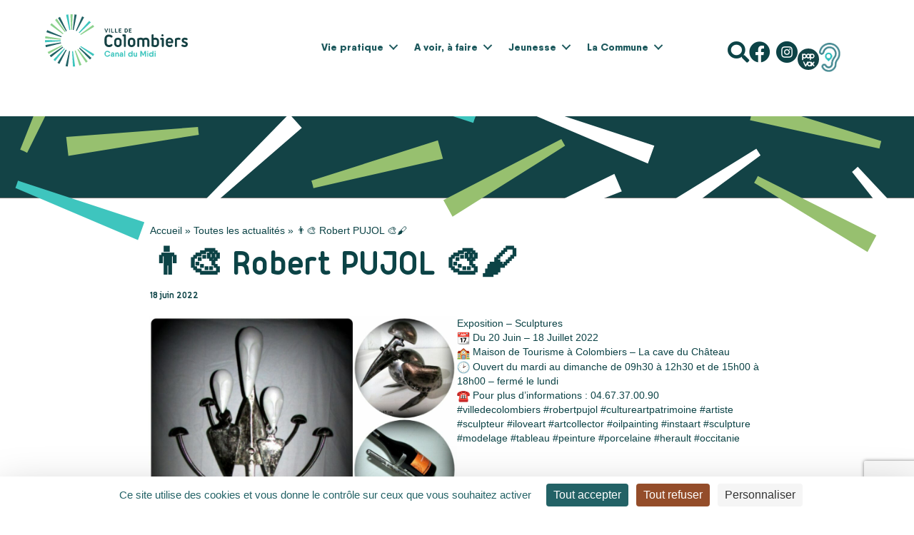

--- FILE ---
content_type: text/html; charset=UTF-8
request_url: https://www.ville-colombiers.fr/blog/2022/06/18/%F0%9F%91%A8%F0%9F%8E%A8-robert-pujol-%F0%9F%8E%A8%F0%9F%96%8C/
body_size: 31388
content:
<!DOCTYPE html>
<html lang="fr-FR">
    <head>
                <meta charset="UTF-8" />
        <meta name='viewport' content='width=device-width, initial-scale=1.0' />
        <meta http-equiv='X-UA-Compatible' content='IE=edge' />
        <link rel="profile" href="https://gmpg.org/xfn/11" />
        <meta name='robots' content='index, follow, max-image-preview:large, max-snippet:-1, max-video-preview:-1' />
<link rel="dns-prefetch" href="//tarteaucitron.io"><link rel="preconnect" href="https://tarteaucitron.io" crossorigin=""><!--cloudflare-no-transform--><script type="text/javascript" src="https://tarteaucitron.io/load.js?domain=www.ville-colombiers.fr&uuid=4a4733c59ee0e25870861438f2a24af56e6f30a1"></script><style>.bleu1{color:#134346}.bg-bleu1{color:#134346}.bleu2{color:#236266}.bg-bleu2{color:#236266}.bleu3{color:#2abdbb}.bg-bleu3{color:#2abdbb}.vert{color:#92cd8b}.bg-vert{color:#92cd8b}.peche{color:#fcbb76}.bg-peche{color:#fcbb76}.ocre{color:#944e2a}.bg-ocre{color:#944e2a}.rose{color:#ae4169}.bg-rose{color:#ae4169}.gris-clair{color:#f2f4f5}.bg-gris-clair{color:#f2f4f5}</style>
	<!-- This site is optimized with the Yoast SEO plugin v26.8 - https://yoast.com/product/yoast-seo-wordpress/ -->
	<title>👨‍🎨 Robert PUJOL 🎨🖌 - Ville de Colombiers</title>
	<link rel="canonical" href="https://www.ville-colombiers.fr/blog/2022/06/18/👨🎨-robert-pujol-🎨🖌/" />
	<meta property="og:locale" content="fr_FR" />
	<meta property="og:type" content="article" />
	<meta property="og:title" content="👨‍🎨 Robert PUJOL 🎨🖌 - Ville de Colombiers" />
	<meta property="og:description" content="Exposition &#8211; Sculptures  Du 20 Juin &#8211; 18 Juillet 2022  Maison de Tourisme à Colombiers &#8211; La cave du Château  Ouvert du mardi au dimanche de 09h30 à 12h30 et de 15h00 à 18h00 &#8211; fermé le lundi  Pour plus d&#8217;informations : 04.67.37.00.90 #villedecolombiers #robertpujol #cultureartpatrimoine #artiste #sculpteur #iloveart #artcollector #oilpainting #instaart #sculpture #modelage #tableau&hellip;" />
	<meta property="og:url" content="https://www.ville-colombiers.fr/blog/2022/06/18/👨🎨-robert-pujol-🎨🖌/" />
	<meta property="og:site_name" content="Ville de Colombiers" />
	<meta property="article:published_time" content="2022-06-18T09:03:40+00:00" />
	<meta property="og:image" content="https://www.ville-colombiers.fr/wp-content/uploads/sites/2/2022/06/RP.jpeg" />
	<meta property="og:image:width" content="1080" />
	<meta property="og:image:height" content="1080" />
	<meta property="og:image:type" content="image/jpeg" />
	<meta name="author" content="Erhan Polat" />
	<meta name="twitter:card" content="summary_large_image" />
	<meta name="twitter:label1" content="Écrit par" />
	<meta name="twitter:data1" content="Erhan Polat" />
	<meta name="twitter:label2" content="Durée de lecture estimée" />
	<meta name="twitter:data2" content="2 minutes" />
	<script type="application/ld+json" class="yoast-schema-graph">{"@context":"https://schema.org","@graph":[{"@type":"Article","@id":"https://www.ville-colombiers.fr/blog/2022/06/18/%f0%9f%91%a8%f0%9f%8e%a8-robert-pujol-%f0%9f%8e%a8%f0%9f%96%8c/#article","isPartOf":{"@id":"https://www.ville-colombiers.fr/blog/2022/06/18/%f0%9f%91%a8%f0%9f%8e%a8-robert-pujol-%f0%9f%8e%a8%f0%9f%96%8c/"},"author":{"name":"Erhan Polat","@id":"https://www.ville-colombiers.fr/#/schema/person/88126bb63c42ef0f861e7e4712f4de23"},"headline":"👨‍🎨 Robert PUJOL 🎨🖌","datePublished":"2022-06-18T09:03:40+00:00","mainEntityOfPage":{"@id":"https://www.ville-colombiers.fr/blog/2022/06/18/%f0%9f%91%a8%f0%9f%8e%a8-robert-pujol-%f0%9f%8e%a8%f0%9f%96%8c/"},"wordCount":54,"commentCount":0,"image":{"@id":"https://www.ville-colombiers.fr/blog/2022/06/18/%f0%9f%91%a8%f0%9f%8e%a8-robert-pujol-%f0%9f%8e%a8%f0%9f%96%8c/#primaryimage"},"thumbnailUrl":"https://www.ville-colombiers.fr/wp-content/uploads/sites/2/2022/06/RP.jpeg","inLanguage":"fr-FR","potentialAction":[{"@type":"CommentAction","name":"Comment","target":["https://www.ville-colombiers.fr/blog/2022/06/18/%f0%9f%91%a8%f0%9f%8e%a8-robert-pujol-%f0%9f%8e%a8%f0%9f%96%8c/#respond"]}]},{"@type":"WebPage","@id":"https://www.ville-colombiers.fr/blog/2022/06/18/%f0%9f%91%a8%f0%9f%8e%a8-robert-pujol-%f0%9f%8e%a8%f0%9f%96%8c/","url":"https://www.ville-colombiers.fr/blog/2022/06/18/%f0%9f%91%a8%f0%9f%8e%a8-robert-pujol-%f0%9f%8e%a8%f0%9f%96%8c/","name":"👨‍🎨 Robert PUJOL 🎨🖌 - Ville de Colombiers","isPartOf":{"@id":"https://www.ville-colombiers.fr/#website"},"primaryImageOfPage":{"@id":"https://www.ville-colombiers.fr/blog/2022/06/18/%f0%9f%91%a8%f0%9f%8e%a8-robert-pujol-%f0%9f%8e%a8%f0%9f%96%8c/#primaryimage"},"image":{"@id":"https://www.ville-colombiers.fr/blog/2022/06/18/%f0%9f%91%a8%f0%9f%8e%a8-robert-pujol-%f0%9f%8e%a8%f0%9f%96%8c/#primaryimage"},"thumbnailUrl":"https://www.ville-colombiers.fr/wp-content/uploads/sites/2/2022/06/RP.jpeg","datePublished":"2022-06-18T09:03:40+00:00","author":{"@id":"https://www.ville-colombiers.fr/#/schema/person/88126bb63c42ef0f861e7e4712f4de23"},"breadcrumb":{"@id":"https://www.ville-colombiers.fr/blog/2022/06/18/%f0%9f%91%a8%f0%9f%8e%a8-robert-pujol-%f0%9f%8e%a8%f0%9f%96%8c/#breadcrumb"},"inLanguage":"fr-FR","potentialAction":[{"@type":"ReadAction","target":["https://www.ville-colombiers.fr/blog/2022/06/18/%f0%9f%91%a8%f0%9f%8e%a8-robert-pujol-%f0%9f%8e%a8%f0%9f%96%8c/"]}]},{"@type":"ImageObject","inLanguage":"fr-FR","@id":"https://www.ville-colombiers.fr/blog/2022/06/18/%f0%9f%91%a8%f0%9f%8e%a8-robert-pujol-%f0%9f%8e%a8%f0%9f%96%8c/#primaryimage","url":"https://www.ville-colombiers.fr/wp-content/uploads/sites/2/2022/06/RP.jpeg","contentUrl":"https://www.ville-colombiers.fr/wp-content/uploads/sites/2/2022/06/RP.jpeg","width":1080,"height":1080},{"@type":"BreadcrumbList","@id":"https://www.ville-colombiers.fr/blog/2022/06/18/%f0%9f%91%a8%f0%9f%8e%a8-robert-pujol-%f0%9f%8e%a8%f0%9f%96%8c/#breadcrumb","itemListElement":[{"@type":"ListItem","position":1,"name":"Accueil","item":"https://www.ville-colombiers.fr/"},{"@type":"ListItem","position":2,"name":"Toutes les actualités","item":"https://www.ville-colombiers.fr/la-commune/actualite/toutes-les-actualites/"},{"@type":"ListItem","position":3,"name":"👨‍🎨 Robert PUJOL 🎨🖌"}]},{"@type":"WebSite","@id":"https://www.ville-colombiers.fr/#website","url":"https://www.ville-colombiers.fr/","name":"Ville de Colombiers","description":"Canal du Midi","potentialAction":[{"@type":"SearchAction","target":{"@type":"EntryPoint","urlTemplate":"https://www.ville-colombiers.fr/?s={search_term_string}"},"query-input":{"@type":"PropertyValueSpecification","valueRequired":true,"valueName":"search_term_string"}}],"inLanguage":"fr-FR"},{"@type":"Person","@id":"https://www.ville-colombiers.fr/#/schema/person/88126bb63c42ef0f861e7e4712f4de23","name":"Erhan Polat","image":{"@type":"ImageObject","inLanguage":"fr-FR","@id":"https://www.ville-colombiers.fr/#/schema/person/image/","url":"https://secure.gravatar.com/avatar/e03dabceba32aad3b73a0fd80f269eb2e62c0af5004db05d537f7b1c8f05f182?s=96&d=mm&r=g","contentUrl":"https://secure.gravatar.com/avatar/e03dabceba32aad3b73a0fd80f269eb2e62c0af5004db05d537f7b1c8f05f182?s=96&d=mm&r=g","caption":"Erhan Polat"},"url":false}]}</script>
	<!-- / Yoast SEO plugin. -->


<link rel="alternate" type="application/rss+xml" title="Ville de Colombiers &raquo; Flux" href="https://www.ville-colombiers.fr/feed/" />
<link rel="alternate" type="application/rss+xml" title="Ville de Colombiers &raquo; Flux des commentaires" href="https://www.ville-colombiers.fr/comments/feed/" />
<link rel="alternate" type="application/rss+xml" title="Ville de Colombiers &raquo; 👨‍🎨 Robert PUJOL 🎨🖌 Flux des commentaires" href="https://www.ville-colombiers.fr/blog/2022/06/18/%f0%9f%91%a8%f0%9f%8e%a8-robert-pujol-%f0%9f%8e%a8%f0%9f%96%8c/feed/" />
<link rel="alternate" title="oEmbed (JSON)" type="application/json+oembed" href="https://www.ville-colombiers.fr/wp-json/oembed/1.0/embed?url=https%3A%2F%2Fwww.ville-colombiers.fr%2Fblog%2F2022%2F06%2F18%2F%25f0%259f%2591%25a8%25f0%259f%258e%25a8-robert-pujol-%25f0%259f%258e%25a8%25f0%259f%2596%258c%2F" />
<link rel="alternate" title="oEmbed (XML)" type="text/xml+oembed" href="https://www.ville-colombiers.fr/wp-json/oembed/1.0/embed?url=https%3A%2F%2Fwww.ville-colombiers.fr%2Fblog%2F2022%2F06%2F18%2F%25f0%259f%2591%25a8%25f0%259f%258e%25a8-robert-pujol-%25f0%259f%258e%25a8%25f0%259f%2596%258c%2F&#038;format=xml" />
<link rel="preload" href="https://www.ville-colombiers.fr/wp-content/plugins/bb-plugin/fonts/fontawesome/5.15.4/webfonts/fa-solid-900.woff2" as="font" type="font/woff2" crossorigin="anonymous">
<link rel="preload" href="https://www.ville-colombiers.fr/wp-content/plugins/bb-plugin/fonts/fontawesome/5.15.4/webfonts/fa-brands-400.woff2" as="font" type="font/woff2" crossorigin="anonymous">
<link rel="preload" href="https://www.ville-colombiers.fr/wp-content/plugins/bb-plugin/fonts/fontawesome/5.15.4/webfonts/fa-regular-400.woff2" as="font" type="font/woff2" crossorigin="anonymous">
<style id='wp-img-auto-sizes-contain-inline-css'>
img:is([sizes=auto i],[sizes^="auto," i]){contain-intrinsic-size:3000px 1500px}
/*# sourceURL=wp-img-auto-sizes-contain-inline-css */
</style>
<link rel='stylesheet' id='leaflet-css' href='https://www.ville-colombiers.fr/wp-content/plugins/co-marquage-service-public/vendor/leaflet/leaflet.min.css?ver=1.4.0' media='all' />
<link rel='stylesheet' id='comarquage-css' href='https://www.ville-colombiers.fr/wp-content/plugins/co-marquage-service-public/assets/css/comarquage.css?ver=0.5.77' media='all' />
<link rel='stylesheet' id='colombiers_global-css' href='https://www.ville-colombiers.fr/wp-content/plugins/adn_colombiers/assets/global.css?ver=1.0.0' media='all' />
<link rel='stylesheet' id='contact-form-7-css' href='https://www.ville-colombiers.fr/wp-content/plugins/contact-form-7/includes/css/styles.css?ver=6.1.4' media='all' />
<link rel='stylesheet' id='dashicons-css' href='https://www.ville-colombiers.fr/wp-includes/css/dashicons.min.css' media='all' />
<style id='wpgb-head-inline-css'>
.wp-grid-builder:not(.wpgb-template),.wpgb-facet{opacity:0.01}.wpgb-facet fieldset{margin:0;padding:0;border:none;outline:none;box-shadow:none}.wpgb-facet fieldset:last-child{margin-bottom:40px;}.wpgb-facet fieldset legend.wpgb-sr-only{height:1px;width:1px}
/*# sourceURL=wpgb-head-inline-css */
</style>
<link rel='stylesheet' id='font-awesome-5-css' href='https://www.ville-colombiers.fr/wp-content/plugins/bb-plugin/fonts/fontawesome/5.15.4/css/all.min.css?ver=2.10.0.5' media='all' />
<link rel='stylesheet' id='jquery-magnificpopup-css' href='https://www.ville-colombiers.fr/wp-content/plugins/bb-plugin/css/jquery.magnificpopup.min.css?ver=2.10.0.5' media='all' />
<link rel='stylesheet' id='ultimate-icons-css' href='https://www.ville-colombiers.fr/wp-content/uploads/sites/2/bb-plugin/icons/ultimate-icons/style.css?ver=2.10.0.5' media='all' />
<link rel='stylesheet' id='fl-builder-layout-bundle-bf8a43cfcf5811f1a16778b000951da2-css' href='https://www.ville-colombiers.fr/wp-content/uploads/sites/2/bb-plugin/cache/bf8a43cfcf5811f1a16778b000951da2-layout-bundle.css?ver=2.10.0.5-1.5.2.1' media='all' />
<link rel='stylesheet' id='wp_mailjet_form_builder_widget-widget-front-styles-css' href='https://www.ville-colombiers.fr/wp-content/plugins/mailjet-for-wordpress/src/widgetformbuilder/css/front-widget.css?ver=6.1.6' media='all' />
<link rel='stylesheet' id='adon_colorscheme_styles-css' href='https://www.ville-colombiers.fr/wp-content/plugins/adon_libs/components/color_scheme/assets/css/styles.min.css?ver=1.0.0' media='all' />
<link rel='stylesheet' id='acf-global-css' href='https://www.ville-colombiers.fr/wp-content/plugins/advanced-custom-fields-pro/assets/build/css/acf-global.min.css?ver=6.4.1' media='all' />
<link rel='stylesheet' id='acf-input-css' href='https://www.ville-colombiers.fr/wp-content/plugins/advanced-custom-fields-pro/assets/build/css/acf-input.min.css?ver=6.4.1' media='all' />
<link rel='stylesheet' id='acf-pro-input-css' href='https://www.ville-colombiers.fr/wp-content/plugins/advanced-custom-fields-pro/assets/build/css/pro/acf-pro-input.min.css?ver=6.4.1' media='all' />
<link rel='stylesheet' id='select2-css' href='https://www.ville-colombiers.fr/wp-content/plugins/advanced-custom-fields-pro/assets/inc/select2/4/select2.min.css?ver=4.0.13' media='all' />
<link rel='stylesheet' id='acf-datepicker-css' href='https://www.ville-colombiers.fr/wp-content/plugins/advanced-custom-fields-pro/assets/inc/datepicker/jquery-ui.min.css?ver=1.11.4' media='all' />
<link rel='stylesheet' id='acf-timepicker-css' href='https://www.ville-colombiers.fr/wp-content/plugins/advanced-custom-fields-pro/assets/inc/timepicker/jquery-ui-timepicker-addon.min.css?ver=1.6.1' media='all' />
<link rel='stylesheet' id='wp-color-picker-css' href='https://www.ville-colombiers.fr/wp-admin/css/color-picker.min.css' media='all' />
<link rel='stylesheet' id='acf-extended-input-css' href='https://www.ville-colombiers.fr/wp-content/plugins/acf-extended/assets/css/acfe-input.min.css?ver=0.9.2.3' media='all' />
<link rel='stylesheet' id='acf-extended-css' href='https://www.ville-colombiers.fr/wp-content/plugins/acf-extended/assets/css/acfe.min.css?ver=0.9.2.3' media='all' />
<link rel='stylesheet' id='adon_animate_styles-css' href='https://www.ville-colombiers.fr/wp-content/plugins/adon_libs/thirdParty/animate/animate.min.css?ver=1.0.0' media='all' />
<link rel='stylesheet' id='adon_chosen_styles-css' href='https://www.ville-colombiers.fr/wp-content/plugins/adon_libs/thirdParty/chosen/chosen.min.css?ver=1.0.0' media='all' />
<link rel='stylesheet' id='adon_noty_styles-css' href='https://www.ville-colombiers.fr/wp-content/plugins/adon_libs/thirdParty/noty/noty.min.css?ver=1.0.0' media='all' />
<link rel='stylesheet' id='adon_socicons_styles-css' href='https://www.ville-colombiers.fr/wp-content/plugins/adon_libs/assets/css/socicon.css?ver=1.0.0' media='all' />
<link rel='stylesheet' id='front_libs_styles-css' href='https://www.ville-colombiers.fr/wp-content/plugins/adon_libs/assets/css/front.css?ver=1.0.0' media='all' />
<link rel='stylesheet' id='bootstrap-4-css' href='https://www.ville-colombiers.fr/wp-content/themes/bb-theme/css/bootstrap-4.min.css?ver=1.7.19.1' media='all' />
<link rel='stylesheet' id='fl-automator-skin-css' href='https://www.ville-colombiers.fr/wp-content/uploads/sites/2/bb-theme/skin-696c9db9c62f4.css?ver=1.7.19.1' media='all' />
<link rel='stylesheet' id='fl-child-theme-css' href='https://www.ville-colombiers.fr/wp-content/themes/bb-theme-child-new/style.css' media='all' />
<link rel='stylesheet' id='child-css-enunclic-css' href='https://www.ville-colombiers.fr/wp-content/themes/bb-theme-child-new/assets/css/enunclic.css' media='all' />
<link rel='stylesheet' id='theme-fonts-css' href='https://www.ville-colombiers.fr/wp-content/themes/bb-theme-child-new/fonts/stylesheet.css' media='all' />
<link rel='stylesheet' id='dungeon-styler-custom-css-css' href='https://www.ville-colombiers.fr/wp-content/uploads/sites/2/ds-styles/styles.css' media='all' />
<script src="https://www.ville-colombiers.fr/wp-includes/js/jquery/jquery.min.js?ver=3.7.1" id="jquery-core-js"></script>
<script src="https://www.ville-colombiers.fr/wp-includes/js/jquery/jquery-migrate.min.js?ver=3.4.1" id="jquery-migrate-js"></script>
<script id="colombiers_global-js-extra">
var wpdata = {"ajaxurl":"https://www.ville-colombiers.fr/wp-admin/admin-ajax.php"};
//# sourceURL=colombiers_global-js-extra
</script>
<script src="https://www.ville-colombiers.fr/wp-content/plugins/adn_colombiers/assets/global.min.js?ver=1.0.0" id="colombiers_global-js"></script>
<script src="https://www.ville-colombiers.fr/wp-includes/js/dist/hooks.min.js?ver=dd5603f07f9220ed27f1" id="wp-hooks-js"></script>
<script src="https://www.ville-colombiers.fr/wp-includes/js/dist/i18n.min.js?ver=c26c3dc7bed366793375" id="wp-i18n-js"></script>
<script id="wp-i18n-js-after">
wp.i18n.setLocaleData( { 'text direction\u0004ltr': [ 'ltr' ] } );
//# sourceURL=wp-i18n-js-after
</script>
<script src="https://www.ville-colombiers.fr/wp-includes/js/jquery/ui/core.min.js?ver=1.13.3" id="jquery-ui-core-js"></script>
<script src="https://www.ville-colombiers.fr/wp-includes/js/jquery/ui/mouse.min.js?ver=1.13.3" id="jquery-ui-mouse-js"></script>
<script src="https://www.ville-colombiers.fr/wp-includes/js/jquery/ui/sortable.min.js?ver=1.13.3" id="jquery-ui-sortable-js"></script>
<script src="https://www.ville-colombiers.fr/wp-includes/js/jquery/ui/resizable.min.js?ver=1.13.3" id="jquery-ui-resizable-js"></script>
<script id="acf-js-extra">
var acfL10n = {"Are you sure?":"Confirmez-vous\u00a0?","Yes":"Oui","No":"Non","Remove":"Retirer","Cancel":"Annuler","The changes you made will be lost if you navigate away from this page":"Les modifications que vous avez effectu\u00e9es seront perdues si vous quittez cette page","Validation successful":"Validation r\u00e9ussie","Validation failed":"\u00c9chec de la validation","1 field requires attention":"Un champ n\u00e9cessite votre attention","%d fields require attention":"%d champs n\u00e9cessitent votre attention","Edit field group":"Modifier le groupe de champs","Select Image":"S\u00e9lectionner une image","Edit Image":"Modifier l\u2019image","Update Image":"Mettre \u00e0 jour l\u2019image","All images":"Toutes les images","Select File":"S\u00e9lectionner un fichier","Edit File":"Modifier le fichier","Update File":"Mettre \u00e0 jour le fichier","Maximum values reached ( {max} values )":"Valeurs maximum atteintes ({max} valeurs)","Loading":"Chargement","No matches found":"Aucune correspondance trouv\u00e9e","Sorry, this browser does not support geolocation":"D\u00e9sol\u00e9, ce navigateur ne prend pas en charge la g\u00e9olocalisation","Minimum rows not reached ({min} rows)":"Nombre minimal d\u2019\u00e9l\u00e9ments insuffisant ({min} \u00e9l\u00e9ments)","Maximum rows reached ({max} rows)":"Nombre maximal d\u2019\u00e9l\u00e9ments atteint ({max} \u00e9l\u00e9ments)","Error loading page":"Erreur de chargement de la page","Order will be assigned upon save":"L\u2019ordre sera assign\u00e9 apr\u00e8s l\u2019enregistrement","layout":"disposition","layouts":"dispositions","Fields":"Champs","This field requires at least {min} {label} {identifier}":"Ce champ requiert au moins {min} {label} {identifier}","This field has a limit of {max} {label} {identifier}":"Ce champ a une limite de {max} {label} {identifier}","{available} {label} {identifier} available (max {max})":"{available} {label} {identifier} disponible (max {max})","Flexible Content requires at least 1 layout":"Le contenu flexible n\u00e9cessite au moins une disposition","Add Image to Gallery":"Ajouter l\u2019image \u00e0 la galerie","Maximum selection reached":"Nombre de s\u00e9lections maximales atteint","Layout copied to clipboard":"La disposition a \u00e9t\u00e9 copi\u00e9e","Layouts copied to clipboard":"Les dispositions ont \u00e9t\u00e9 copi\u00e9es","Layout ready to be copied":"Dispositions pr\u00eates","Layouts ready to be copied":"Les dispositions sont pr\u00eates","Paste layouts data":"Coller des dispositions","Paste the layouts data from your clipboard to apply it to this page.":"Collez les dispositions de depuis votre presse-papiers pour les appliquer \u00e0 cette page.","You can now paste it anywhere using the \"Paste Layout\" secondary action.":"Vous pouvez maintenant la coller sur une autre page, en utilisant l'action du bouton \"Coller\".","Please copy the following data to your clipboard.":"Veuillez copier les donn\u00e9es suivantes dans votre presse-papiers.","You can then paste it anywhere using the \"Paste Layout\" secondary action.":"Vous pourrez ensuite la coller sur une autre page, en utilisant l'action du bouton \"Coller\".","You can now paste them anywhere using the \"Paste Layout\" secondary action.":"Vous pouvez maintenant les coller sur une autre page, en utilisant l'action du bouton \"Coller\".","Select.verb":"S\u00e9lectionner","Edit.verb":"Modifier","Update.verb":"Mettre \u00e0 jour","Uploaded to this post":"T\u00e9l\u00e9vers\u00e9 sur cette publication","Expand Details":"D\u00e9plier les d\u00e9tails","Collapse Details":"Replier les d\u00e9tails","Restricted":"Limit\u00e9","Close":"Fermer","Update":"Mettre \u00e0 jour","Read more":"Lire la suite","Debug":"D\u00e9bogage","Data has been copied to your clipboard.":"Les donn\u00e9es ont \u00e9t\u00e9 copi\u00e9es dans le presse-papiers."};
//# sourceURL=acf-js-extra
</script>
<script src="https://www.ville-colombiers.fr/wp-content/plugins/advanced-custom-fields-pro/assets/build/js/acf.min.js?ver=6.4.1" id="acf-js"></script>
<script src="https://www.ville-colombiers.fr/wp-includes/js/dist/dom-ready.min.js?ver=f77871ff7694fffea381" id="wp-dom-ready-js"></script>
<script id="wp-a11y-js-translations">
( function( domain, translations ) {
	var localeData = translations.locale_data[ domain ] || translations.locale_data.messages;
	localeData[""].domain = domain;
	wp.i18n.setLocaleData( localeData, domain );
} )( "default", {"translation-revision-date":"2025-12-10 11:15:06+0000","generator":"GlotPress\/4.0.3","domain":"messages","locale_data":{"messages":{"":{"domain":"messages","plural-forms":"nplurals=2; plural=n > 1;","lang":"fr"},"Notifications":["Notifications"]}},"comment":{"reference":"wp-includes\/js\/dist\/a11y.js"}} );
//# sourceURL=wp-a11y-js-translations
</script>
<script src="https://www.ville-colombiers.fr/wp-includes/js/dist/a11y.min.js?ver=cb460b4676c94bd228ed" id="wp-a11y-js"></script>
<script src="https://www.ville-colombiers.fr/wp-content/plugins/advanced-custom-fields-pro/assets/build/js/acf-input.min.js?ver=6.4.1" id="acf-input-js"></script>
<script src="https://www.ville-colombiers.fr/wp-content/plugins/advanced-custom-fields-pro/assets/build/js/pro/acf-pro-input.min.js?ver=6.4.1" id="acf-pro-input-js"></script>
<script src="https://www.ville-colombiers.fr/wp-content/plugins/advanced-custom-fields-pro/assets/build/js/pro/acf-pro-ui-options-page.min.js?ver=6.4.1" id="acf-pro-ui-options-page-js"></script>
<script src="https://www.ville-colombiers.fr/wp-content/plugins/advanced-custom-fields-pro/assets/inc/select2/4/select2.full.min.js?ver=4.0.13" id="select2-js"></script>
<script src="https://www.ville-colombiers.fr/wp-includes/js/jquery/ui/datepicker.min.js?ver=1.13.3" id="jquery-ui-datepicker-js"></script>
<script id="jquery-ui-datepicker-js-after">
jQuery(function(jQuery){jQuery.datepicker.setDefaults({"closeText":"Fermer","currentText":"Aujourd\u2019hui","monthNames":["janvier","f\u00e9vrier","mars","avril","mai","juin","juillet","ao\u00fbt","septembre","octobre","novembre","d\u00e9cembre"],"monthNamesShort":["Jan","F\u00e9v","Mar","Avr","Mai","Juin","Juil","Ao\u00fbt","Sep","Oct","Nov","D\u00e9c"],"nextText":"Suivant","prevText":"Pr\u00e9c\u00e9dent","dayNames":["dimanche","lundi","mardi","mercredi","jeudi","vendredi","samedi"],"dayNamesShort":["dim","lun","mar","mer","jeu","ven","sam"],"dayNamesMin":["D","L","M","M","J","V","S"],"dateFormat":"d MM yy","firstDay":1,"isRTL":false});});
//# sourceURL=jquery-ui-datepicker-js-after
</script>
<script src="https://www.ville-colombiers.fr/wp-content/plugins/advanced-custom-fields-pro/assets/inc/timepicker/jquery-ui-timepicker-addon.min.js?ver=1.6.1" id="acf-timepicker-js"></script>
<script src="https://www.ville-colombiers.fr/wp-includes/js/jquery/ui/draggable.min.js?ver=1.13.3" id="jquery-ui-draggable-js"></script>
<script src="https://www.ville-colombiers.fr/wp-includes/js/jquery/ui/slider.min.js?ver=1.13.3" id="jquery-ui-slider-js"></script>
<script src="https://www.ville-colombiers.fr/wp-includes/js/jquery/jquery.ui.touch-punch.js?ver=0.2.2" id="jquery-touch-punch-js"></script>
<script src="https://www.ville-colombiers.fr/wp-admin/js/iris.min.js?ver=1.0.7" id="iris-js"></script>
<script id="wp-color-picker-js-translations">
( function( domain, translations ) {
	var localeData = translations.locale_data[ domain ] || translations.locale_data.messages;
	localeData[""].domain = domain;
	wp.i18n.setLocaleData( localeData, domain );
} )( "default", {"translation-revision-date":"2025-12-10 10:03:37+0000","generator":"GlotPress\/4.0.3","domain":"messages","locale_data":{"messages":{"":{"domain":"messages","plural-forms":"nplurals=2; plural=n > 1;","lang":"fr"},"Clear color":["Effacer la couleur"],"Select default color":["S\u00e9lectionner la couleur par d\u00e9faut"],"Color value":["Valeur de couleur"],"Select Color":["S\u00e9lectionner une couleur"],"Clear":["Effacer"],"Default":["Par d\u00e9faut"]}},"comment":{"reference":"wp-admin\/js\/color-picker.js"}} );
//# sourceURL=wp-color-picker-js-translations
</script>
<script src="https://www.ville-colombiers.fr/wp-admin/js/color-picker.min.js" id="wp-color-picker-js"></script>
<script src="https://www.ville-colombiers.fr/wp-content/plugins/advanced-custom-fields-pro/assets/inc/color-picker-alpha/wp-color-picker-alpha.js?ver=3.0.0" id="acf-color-picker-alpha-js"></script>
<script src="https://www.ville-colombiers.fr/wp-content/plugins/acf-extended/assets/js/acfe.min.js?ver=0.9.2.3" id="acf-extended-js"></script>
<script src="https://www.ville-colombiers.fr/wp-content/plugins/acf-extended/assets/js/acfe-input.min.js?ver=0.9.2.3" id="acf-extended-input-js"></script>
<script src="https://www.ville-colombiers.fr/wp-content/plugins/adon_libs/thirdParty/chosen/chosen.jquery.min.js?ver=1.0.0" id="adon_chosen_scripts-js"></script>
<script src="https://www.ville-colombiers.fr/wp-content/plugins/adon_libs/thirdParty/noty/noty.min.js?ver=1.0.0" id="adon_noty_scripts-js"></script>
<script src="https://www.ville-colombiers.fr/wp-content/plugins/adon_libs/thirdParty/feather/feather.min.js?ver=1.0.0" id="adon_feather_icons_scripts-js"></script>
<script src="https://www.ville-colombiers.fr/wp-content/plugins/adon_libs/assets/js/libs-both.min.js?ver=1.0.0" id="adon_common_libs_scripts-js"></script>
<script id="adon_libs_scripts-js-extra">
var wpdata = {"ajaxurl":"https://www.ville-colombiers.fr/wp-admin/admin-ajax.php"};
//# sourceURL=adon_libs_scripts-js-extra
</script>
<script src="https://www.ville-colombiers.fr/wp-content/plugins/adon_libs/assets/js/libs-front.min.js?ver=1.0.0" id="adon_libs_scripts-js"></script>
<link rel="https://api.w.org/" href="https://www.ville-colombiers.fr/wp-json/" /><link rel="alternate" title="JSON" type="application/json" href="https://www.ville-colombiers.fr/wp-json/wp/v2/posts/3726" /><link rel="EditURI" type="application/rsd+xml" title="RSD" href="https://www.ville-colombiers.fr/xmlrpc.php?rsd" />
<link rel='shortlink' href='https://www.ville-colombiers.fr/?p=3726' />
<noscript><style>.wp-grid-builder .wpgb-card.wpgb-card-hidden .wpgb-card-wrapper{opacity:1!important;visibility:visible!important;transform:none!important}.wpgb-facet {opacity:1!important;pointer-events:auto!important}.wpgb-facet *:not(.wpgb-pagination-facet){display:none}</style></noscript><link rel="pingback" href="https://www.ville-colombiers.fr/xmlrpc.php">
<style>.recentcomments a{display:inline !important;padding:0 !important;margin:0 !important;}</style><link rel="icon" href="https://www.ville-colombiers.fr/wp-content/uploads/sites/2/2020/07/cropped-colombiers-icon-32x32.png" sizes="32x32" />
<link rel="icon" href="https://www.ville-colombiers.fr/wp-content/uploads/sites/2/2020/07/cropped-colombiers-icon-192x192.png" sizes="192x192" />
<link rel="apple-touch-icon" href="https://www.ville-colombiers.fr/wp-content/uploads/sites/2/2020/07/cropped-colombiers-icon-180x180.png" />
<meta name="msapplication-TileImage" content="https://www.ville-colombiers.fr/wp-content/uploads/sites/2/2020/07/cropped-colombiers-icon-270x270.png" />
    <style>
        #query-monitor-main, #wp-admin-bar-query-monitor {display:none!important;}
    </style>
<!-- Matomo -->
<script>
  var _paq = window._paq = window._paq || [];
  /* tracker methods like "setCustomDimension" should be called before "trackPageView" */
  _paq.push(['trackPageView']);
  _paq.push(['enableLinkTracking']);
  (function() {
    var u="//stats.ad-on.fr/";
    _paq.push(['setTrackerUrl', u+'matomo.php']);
    _paq.push(['setSiteId', '15']);
    var d=document, g=d.createElement('script'), s=d.getElementsByTagName('script')[0];
    g.async=true; g.src=u+'matomo.js'; s.parentNode.insertBefore(g,s);
  })();
</script>
<!-- End Matomo Code -->
        <script type='text/javascript' src='https://platform-api.sharethis.com/js/sharethis.js#property=5f58935045031e00125d2e65&product=sop' async='async'></script>
    <link rel="stylesheet" id="asp-basic" href="https://www.ville-colombiers.fr/wp-content/cache/asp/style.basic-ho-is-po-no-da-se-co-au-ga-se-is.css?mq=U7THcO" media="all" /><style id='asp-instance-2'>div[id*='ajaxsearchpro2_'] div.asp_loader,div[id*='ajaxsearchpro2_'] div.asp_loader *{box-sizing:border-box !important;margin:0;padding:0;box-shadow:none}div[id*='ajaxsearchpro2_'] div.asp_loader{box-sizing:border-box;display:flex;flex:0 1 auto;flex-direction:column;flex-grow:0;flex-shrink:0;flex-basis:28px;max-width:100%;max-height:100%;align-items:center;justify-content:center}div[id*='ajaxsearchpro2_'] div.asp_loader-inner{width:100%;margin:0 auto;text-align:center;height:100%}@-webkit-keyframes rotate-simple{0%{-webkit-transform:rotate(0deg);transform:rotate(0deg)}50%{-webkit-transform:rotate(180deg);transform:rotate(180deg)}100%{-webkit-transform:rotate(360deg);transform:rotate(360deg)}}@keyframes rotate-simple{0%{-webkit-transform:rotate(0deg);transform:rotate(0deg)}50%{-webkit-transform:rotate(180deg);transform:rotate(180deg)}100%{-webkit-transform:rotate(360deg);transform:rotate(360deg)}}div[id*='ajaxsearchpro2_'] div.asp_simple-circle{margin:0;height:100%;width:100%;animation:rotate-simple 0.8s infinite linear;-webkit-animation:rotate-simple 0.8s infinite linear;border:4px solid rgb(255,255,255);border-right-color:transparent;border-radius:50%;box-sizing:border-box}div[id*='ajaxsearchprores2_'] .asp_res_loader div.asp_loader,div[id*='ajaxsearchprores2_'] .asp_res_loader div.asp_loader *{box-sizing:border-box !important;margin:0;padding:0;box-shadow:none}div[id*='ajaxsearchprores2_'] .asp_res_loader div.asp_loader{box-sizing:border-box;display:flex;flex:0 1 auto;flex-direction:column;flex-grow:0;flex-shrink:0;flex-basis:28px;max-width:100%;max-height:100%;align-items:center;justify-content:center}div[id*='ajaxsearchprores2_'] .asp_res_loader div.asp_loader-inner{width:100%;margin:0 auto;text-align:center;height:100%}@-webkit-keyframes rotate-simple{0%{-webkit-transform:rotate(0deg);transform:rotate(0deg)}50%{-webkit-transform:rotate(180deg);transform:rotate(180deg)}100%{-webkit-transform:rotate(360deg);transform:rotate(360deg)}}@keyframes rotate-simple{0%{-webkit-transform:rotate(0deg);transform:rotate(0deg)}50%{-webkit-transform:rotate(180deg);transform:rotate(180deg)}100%{-webkit-transform:rotate(360deg);transform:rotate(360deg)}}div[id*='ajaxsearchprores2_'] .asp_res_loader div.asp_simple-circle{margin:0;height:100%;width:100%;animation:rotate-simple 0.8s infinite linear;-webkit-animation:rotate-simple 0.8s infinite linear;border:4px solid rgb(255,255,255);border-right-color:transparent;border-radius:50%;box-sizing:border-box}#ajaxsearchpro2_1 div.asp_loader,#ajaxsearchpro2_2 div.asp_loader,#ajaxsearchpro2_1 div.asp_loader *,#ajaxsearchpro2_2 div.asp_loader *{box-sizing:border-box !important;margin:0;padding:0;box-shadow:none}#ajaxsearchpro2_1 div.asp_loader,#ajaxsearchpro2_2 div.asp_loader{box-sizing:border-box;display:flex;flex:0 1 auto;flex-direction:column;flex-grow:0;flex-shrink:0;flex-basis:28px;max-width:100%;max-height:100%;align-items:center;justify-content:center}#ajaxsearchpro2_1 div.asp_loader-inner,#ajaxsearchpro2_2 div.asp_loader-inner{width:100%;margin:0 auto;text-align:center;height:100%}@-webkit-keyframes rotate-simple{0%{-webkit-transform:rotate(0deg);transform:rotate(0deg)}50%{-webkit-transform:rotate(180deg);transform:rotate(180deg)}100%{-webkit-transform:rotate(360deg);transform:rotate(360deg)}}@keyframes rotate-simple{0%{-webkit-transform:rotate(0deg);transform:rotate(0deg)}50%{-webkit-transform:rotate(180deg);transform:rotate(180deg)}100%{-webkit-transform:rotate(360deg);transform:rotate(360deg)}}#ajaxsearchpro2_1 div.asp_simple-circle,#ajaxsearchpro2_2 div.asp_simple-circle{margin:0;height:100%;width:100%;animation:rotate-simple 0.8s infinite linear;-webkit-animation:rotate-simple 0.8s infinite linear;border:4px solid rgb(255,255,255);border-right-color:transparent;border-radius:50%;box-sizing:border-box}@-webkit-keyframes asp_an_fadeInDown{0%{opacity:0;-webkit-transform:translateY(-20px)}100%{opacity:1;-webkit-transform:translateY(0)}}@keyframes asp_an_fadeInDown{0%{opacity:0;transform:translateY(-20px)}100%{opacity:1;transform:translateY(0)}}.asp_an_fadeInDown{-webkit-animation-name:asp_an_fadeInDown;animation-name:asp_an_fadeInDown}div.asp_r.asp_r_2,div.asp_r.asp_r_2 *,div.asp_m.asp_m_2,div.asp_m.asp_m_2 *,div.asp_s.asp_s_2,div.asp_s.asp_s_2 *{-webkit-box-sizing:content-box;-moz-box-sizing:content-box;-ms-box-sizing:content-box;-o-box-sizing:content-box;box-sizing:content-box;border:0;border-radius:0;text-transform:none;text-shadow:none;box-shadow:none;text-decoration:none;text-align:left;letter-spacing:normal}div.asp_r.asp_r_2,div.asp_m.asp_m_2,div.asp_s.asp_s_2{-webkit-box-sizing:border-box;-moz-box-sizing:border-box;-ms-box-sizing:border-box;-o-box-sizing:border-box;box-sizing:border-box}div.asp_r.asp_r_2,div.asp_r.asp_r_2 *,div.asp_m.asp_m_2,div.asp_m.asp_m_2 *,div.asp_s.asp_s_2,div.asp_s.asp_s_2 *{padding:0;margin:0}.wpdreams_clear{clear:both}.asp_w_container_2{width:50%;margin-left:auto;margin-right:auto}#ajaxsearchpro2_1,#ajaxsearchpro2_2,div.asp_m.asp_m_2{width:100%;height:auto;max-height:none;border-radius:5px;background:#d1eaff;margin-top:0;margin-bottom:0;background-image:-moz-radial-gradient(center,ellipse cover,rgb(255,255,255),rgb(255,255,255));background-image:-webkit-gradient(radial,center center,0px,center center,100%,rgb(255,255,255),rgb(255,255,255));background-image:-webkit-radial-gradient(center,ellipse cover,rgb(255,255,255),rgb(255,255,255));background-image:-o-radial-gradient(center,ellipse cover,rgb(255,255,255),rgb(255,255,255));background-image:-ms-radial-gradient(center,ellipse cover,rgb(255,255,255),rgb(255,255,255));background-image:radial-gradient(ellipse at center,rgb(255,255,255),rgb(255,255,255));overflow:hidden;border:0 solid rgba(35,98,102,1);border-radius:0;box-shadow:none}@media only screen and (min-width:641px) and (max-width:1024px){.asp_w_container_2{width:80%}div.asp_main_container.asp_w+[id*=asp-try-2]{width:80%}}@media only screen and (max-width:640px){.asp_w_container_2{width:80%}div.asp_main_container.asp_w+[id*=asp-try-2]{width:80%}}#ajaxsearchpro2_1 .probox,#ajaxsearchpro2_2 .probox,div.asp_m.asp_m_2 .probox{margin:0;height:34px;background-image:-moz-radial-gradient(center,ellipse cover,rgb(255,255,255),rgb(255,255,255));background-image:-webkit-gradient(radial,center center,0px,center center,100%,rgb(255,255,255),rgb(255,255,255));background-image:-webkit-radial-gradient(center,ellipse cover,rgb(255,255,255),rgb(255,255,255));background-image:-o-radial-gradient(center,ellipse cover,rgb(255,255,255),rgb(255,255,255));background-image:-ms-radial-gradient(center,ellipse cover,rgb(255,255,255),rgb(255,255,255));background-image:radial-gradient(ellipse at center,rgb(255,255,255),rgb(255,255,255));border:0 none rgb(255,255,255);border-radius:50px 50px 50px 50px;box-shadow:none}p[id*=asp-try-2]{color:rgb(85,85,85) !important;display:block}div.asp_main_container+[id*=asp-try-2]{margin-left:auto;margin-right:auto;width:50%}p[id*=asp-try-2] a{color:rgb(255,181,86) !important}p[id*=asp-try-2] a:after{color:rgb(85,85,85) !important;display:inline;content:','}p[id*=asp-try-2] a:last-child:after{display:none}#ajaxsearchpro2_1 .probox .proinput,#ajaxsearchpro2_2 .probox .proinput,div.asp_m.asp_m_2 .probox .proinput{font-weight:normal;font-family:"Open Sans";color:rgba(19,67,70,1);font-size:12px;line-height:15px;text-shadow:none;line-height:normal;flex-grow:1;order:5;margin:0 0 0 10px;padding:0 5px}#ajaxsearchpro2_1 .probox .proinput input.orig,#ajaxsearchpro2_2 .probox .proinput input.orig,div.asp_m.asp_m_2 .probox .proinput input.orig{font-weight:normal;font-family:"Open Sans";color:rgba(19,67,70,1);font-size:12px;line-height:15px;text-shadow:none;line-height:normal;border:0;box-shadow:none;height:34px;position:relative;z-index:2;padding:0 !important;padding-top:2px !important;margin:-1px 0 0 -4px !important;width:100%;background:transparent !important}#ajaxsearchpro2_1 .probox .proinput input.autocomplete,#ajaxsearchpro2_2 .probox .proinput input.autocomplete,div.asp_m.asp_m_2 .probox .proinput input.autocomplete{font-weight:normal;font-family:"Open Sans";color:rgba(19,67,70,1);font-size:12px;line-height:15px;text-shadow:none;line-height:normal;opacity:0.25;height:34px;display:block;position:relative;z-index:1;padding:0 !important;margin:-1px 0 0 -4px !important;margin-top:-34px !important;width:100%;background:transparent !important}.rtl #ajaxsearchpro2_1 .probox .proinput input.orig,.rtl #ajaxsearchpro2_2 .probox .proinput input.orig,.rtl #ajaxsearchpro2_1 .probox .proinput input.autocomplete,.rtl #ajaxsearchpro2_2 .probox .proinput input.autocomplete,.rtl div.asp_m.asp_m_2 .probox .proinput input.orig,.rtl div.asp_m.asp_m_2 .probox .proinput input.autocomplete{font-weight:normal;font-family:"Open Sans";color:rgba(19,67,70,1);font-size:12px;line-height:15px;text-shadow:none;line-height:normal;direction:rtl;text-align:right}.rtl #ajaxsearchpro2_1 .probox .proinput,.rtl #ajaxsearchpro2_2 .probox .proinput,.rtl div.asp_m.asp_m_2 .probox .proinput{margin-right:2px}.rtl #ajaxsearchpro2_1 .probox .proloading,.rtl #ajaxsearchpro2_1 .probox .proclose,.rtl #ajaxsearchpro2_2 .probox .proloading,.rtl #ajaxsearchpro2_2 .probox .proclose,.rtl div.asp_m.asp_m_2 .probox .proloading,.rtl div.asp_m.asp_m_2 .probox .proclose{order:3}div.asp_m.asp_m_2 .probox .proinput input.orig::-webkit-input-placeholder{font-weight:normal;font-family:"Open Sans";color:rgba(19,67,70,1);font-size:12px;text-shadow:none;opacity:0.85}div.asp_m.asp_m_2 .probox .proinput input.orig::-moz-placeholder{font-weight:normal;font-family:"Open Sans";color:rgba(19,67,70,1);font-size:12px;text-shadow:none;opacity:0.85}div.asp_m.asp_m_2 .probox .proinput input.orig:-ms-input-placeholder{font-weight:normal;font-family:"Open Sans";color:rgba(19,67,70,1);font-size:12px;text-shadow:none;opacity:0.85}div.asp_m.asp_m_2 .probox .proinput input.orig:-moz-placeholder{font-weight:normal;font-family:"Open Sans";color:rgba(19,67,70,1);font-size:12px;text-shadow:none;opacity:0.85;line-height:normal !important}#ajaxsearchpro2_1 .probox .proinput input.autocomplete,#ajaxsearchpro2_2 .probox .proinput input.autocomplete,div.asp_m.asp_m_2 .probox .proinput input.autocomplete{font-weight:normal;font-family:"Open Sans";color:rgba(19,67,70,1);font-size:12px;line-height:15px;text-shadow:none;line-height:normal;border:0;box-shadow:none}#ajaxsearchpro2_1 .probox .proloading,#ajaxsearchpro2_1 .probox .proclose,#ajaxsearchpro2_1 .probox .promagnifier,#ajaxsearchpro2_1 .probox .prosettings,#ajaxsearchpro2_2 .probox .proloading,#ajaxsearchpro2_2 .probox .proclose,#ajaxsearchpro2_2 .probox .promagnifier,#ajaxsearchpro2_2 .probox .prosettings,div.asp_m.asp_m_2 .probox .proloading,div.asp_m.asp_m_2 .probox .proclose,div.asp_m.asp_m_2 .probox .promagnifier,div.asp_m.asp_m_2 .probox .prosettings{width:34px;height:34px;flex:0 0 34px;flex-grow:0;order:7;text-align:center}#ajaxsearchpro2_1 .probox .proclose svg,#ajaxsearchpro2_2 .probox .proclose svg,div.asp_m.asp_m_2 .probox .proclose svg{fill:rgb(254,254,254);background:rgb(51,51,51);box-shadow:0 0 0 2px rgba(255,255,255,0.9);border-radius:50%;box-sizing:border-box;margin-left:-10px;margin-top:-10px;padding:4px}#ajaxsearchpro2_1 .probox .proloading,#ajaxsearchpro2_2 .probox .proloading,div.asp_m.asp_m_2 .probox .proloading{width:34px;height:34px;min-width:34px;min-height:34px;max-width:34px;max-height:34px}#ajaxsearchpro2_1 .probox .proloading .asp_loader,#ajaxsearchpro2_2 .probox .proloading .asp_loader,div.asp_m.asp_m_2 .probox .proloading .asp_loader{width:30px;height:30px;min-width:30px;min-height:30px;max-width:30px;max-height:30px}#ajaxsearchpro2_1 .probox .promagnifier,#ajaxsearchpro2_2 .probox .promagnifier,div.asp_m.asp_m_2 .probox .promagnifier{width:auto;height:34px;flex:0 0 auto;order:7;-webkit-flex:0 0 auto;-webkit-order:7}div.asp_m.asp_m_2 .probox .promagnifier:focus-visible{outline:black outset}#ajaxsearchpro2_1 .probox .proloading .innericon,#ajaxsearchpro2_2 .probox .proloading .innericon,#ajaxsearchpro2_1 .probox .proclose .innericon,#ajaxsearchpro2_2 .probox .proclose .innericon,#ajaxsearchpro2_1 .probox .promagnifier .innericon,#ajaxsearchpro2_2 .probox .promagnifier .innericon,#ajaxsearchpro2_1 .probox .prosettings .innericon,#ajaxsearchpro2_2 .probox .prosettings .innericon,div.asp_m.asp_m_2 .probox .proloading .innericon,div.asp_m.asp_m_2 .probox .proclose .innericon,div.asp_m.asp_m_2 .probox .promagnifier .innericon,div.asp_m.asp_m_2 .probox .prosettings .innericon{text-align:center}#ajaxsearchpro2_1 .probox .promagnifier .innericon,#ajaxsearchpro2_2 .probox .promagnifier .innericon,div.asp_m.asp_m_2 .probox .promagnifier .innericon{display:block;width:34px;height:34px;float:right}#ajaxsearchpro2_1 .probox .promagnifier .asp_text_button,#ajaxsearchpro2_2 .probox .promagnifier .asp_text_button,div.asp_m.asp_m_2 .probox .promagnifier .asp_text_button{display:block;width:auto;height:34px;float:right;margin:0;padding:0 10px 0 2px;font-weight:normal;font-family:"Open Sans";color:rgba(51,51,51,1);font-size:15px;line-height:normal;text-shadow:none;line-height:34px}#ajaxsearchpro2_1 .probox .promagnifier .innericon svg,#ajaxsearchpro2_2 .probox .promagnifier .innericon svg,div.asp_m.asp_m_2 .probox .promagnifier .innericon svg{fill:rgb(255,255,255)}#ajaxsearchpro2_1 .probox .prosettings .innericon svg,#ajaxsearchpro2_2 .probox .prosettings .innericon svg,div.asp_m.asp_m_2 .probox .prosettings .innericon svg{fill:rgb(255,255,255)}#ajaxsearchpro2_1 .probox .promagnifier,#ajaxsearchpro2_2 .probox .promagnifier,div.asp_m.asp_m_2 .probox .promagnifier{width:34px;height:34px;background-image:-webkit-linear-gradient(180deg,rgb(255,255,255),rgb(255,255,255));background-image:-moz-linear-gradient(180deg,rgb(255,255,255),rgb(255,255,255));background-image:-o-linear-gradient(180deg,rgb(255,255,255),rgb(255,255,255));background-image:-ms-linear-gradient(180deg,rgb(255,255,255) 0,rgb(255,255,255) 100%);background-image:linear-gradient(180deg,rgb(255,255,255),rgb(255,255,255));background-position:center center;background-repeat:no-repeat;order:11;-webkit-order:11;float:right;border:0 solid rgb(0,0,0);border-radius:0;box-shadow:0 0 0 0 rgba(255,255,255,0.61);cursor:pointer;background-size:100% 100%;background-position:center center;background-repeat:no-repeat;cursor:pointer}#ajaxsearchpro2_1 .probox .prosettings,#ajaxsearchpro2_2 .probox .prosettings,div.asp_m.asp_m_2 .probox .prosettings{width:34px;height:34px;background-image:-webkit-linear-gradient(185deg,rgb(255,255,255),rgb(255,255,255));background-image:-moz-linear-gradient(185deg,rgb(255,255,255),rgb(255,255,255));background-image:-o-linear-gradient(185deg,rgb(255,255,255),rgb(255,255,255));background-image:-ms-linear-gradient(185deg,rgb(255,255,255) 0,rgb(255,255,255) 100%);background-image:linear-gradient(185deg,rgb(255,255,255),rgb(255,255,255));background-position:center center;background-repeat:no-repeat;order:10;-webkit-order:10;float:right;border:0 solid rgb(104,174,199);border-radius:0;box-shadow:0 0 0 0 rgba(255,255,255,0.63);cursor:pointer;background-size:100% 100%;align-self:flex-end}#ajaxsearchprores2_1,#ajaxsearchprores2_2,div.asp_r.asp_r_2{position:absolute;z-index:11000;width:auto;margin:12px 0 0 0}#ajaxsearchprores2_1 .asp_nores,#ajaxsearchprores2_2 .asp_nores,div.asp_r.asp_r_2 .asp_nores{border:0 solid rgb(0,0,0);border-radius:0;box-shadow:0 5px 5px -5px #dfdfdf;padding:6px 12px 6px 12px;margin:0;font-weight:normal;font-family:inherit;color:rgba(74,74,74,1);font-size:1rem;line-height:1.2rem;text-shadow:none;font-weight:normal;background:rgb(255,255,255)}#ajaxsearchprores2_1 .asp_nores .asp_nores_kw_suggestions,#ajaxsearchprores2_2 .asp_nores .asp_nores_kw_suggestions,div.asp_r.asp_r_2 .asp_nores .asp_nores_kw_suggestions{color:rgba(234,67,53,1);font-weight:normal}#ajaxsearchprores2_1 .asp_nores .asp_keyword,#ajaxsearchprores2_2 .asp_nores .asp_keyword,div.asp_r.asp_r_2 .asp_nores .asp_keyword{padding:0 8px 0 0;cursor:pointer;color:rgba(20,84,169,1);font-weight:bold}#ajaxsearchprores2_1 .asp_results_top,#ajaxsearchprores2_2 .asp_results_top,div.asp_r.asp_r_2 .asp_results_top{background:rgb(255,255,255);border:1px none rgb(81,81,81);border-radius:0;padding:6px 12px 6px 12px;margin:0 0 4px 0;text-align:center;font-weight:normal;font-family:"Open Sans";color:rgb(74,74,74);font-size:13px;line-height:16px;text-shadow:none}#ajaxsearchprores2_1 .results .item,#ajaxsearchprores2_2 .results .item,div.asp_r.asp_r_2 .results .item{height:auto;background:rgb(255,255,255)}#ajaxsearchprores2_1 .results .item.hovered,#ajaxsearchprores2_2 .results .item.hovered,div.asp_r.asp_r_2 .results .item.hovered{background-image:-moz-radial-gradient(center,ellipse cover,rgb(245,245,245),rgb(245,245,245));background-image:-webkit-gradient(radial,center center,0px,center center,100%,rgb(245,245,245),rgb(245,245,245));background-image:-webkit-radial-gradient(center,ellipse cover,rgb(245,245,245),rgb(245,245,245));background-image:-o-radial-gradient(center,ellipse cover,rgb(245,245,245),rgb(245,245,245));background-image:-ms-radial-gradient(center,ellipse cover,rgb(245,245,245),rgb(245,245,245));background-image:radial-gradient(ellipse at center,rgb(245,245,245),rgb(245,245,245))}#ajaxsearchprores2_1 .results .item .asp_image,#ajaxsearchprores2_2 .results .item .asp_image,div.asp_r.asp_r_2 .results .item .asp_image{background-size:cover;background-repeat:no-repeat}#ajaxsearchprores2_1 .results .item .asp_item_overlay_img,#ajaxsearchprores2_2 .results .item .asp_item_overlay_img,div.asp_r.asp_r_2 .results .item .asp_item_overlay_img{background-size:cover;background-repeat:no-repeat}#ajaxsearchprores2_1 .results .item .asp_content,#ajaxsearchprores2_2 .results .item .asp_content,div.asp_r.asp_r_2 .results .item .asp_content{overflow:hidden;background:transparent;margin:0;padding:0 10px}#ajaxsearchprores2_1 .results .item .asp_content h3,#ajaxsearchprores2_2 .results .item .asp_content h3,div.asp_r.asp_r_2 .results .item .asp_content h3{margin:0;padding:0;display:inline-block;line-height:inherit;font-weight:bold;font-family:"Open Sans";color:rgba(19,67,70,1);font-size:14px;line-height:20px;text-shadow:none}#ajaxsearchprores2_1 .results .item .asp_content h3 a,#ajaxsearchprores2_2 .results .item .asp_content h3 a,div.asp_r.asp_r_2 .results .item .asp_content h3 a{margin:0;padding:0;line-height:inherit;display:block;font-weight:bold;font-family:"Open Sans";color:rgba(19,67,70,1);font-size:14px;line-height:20px;text-shadow:none}#ajaxsearchprores2_1 .results .item .asp_content h3 a:hover,#ajaxsearchprores2_2 .results .item .asp_content h3 a:hover,div.asp_r.asp_r_2 .results .item .asp_content h3 a:hover{font-weight:bold;font-family:"Open Sans";color:rgba(19,67,70,1);font-size:14px;line-height:20px;text-shadow:none}#ajaxsearchprores2_1 .results .item div.etc,#ajaxsearchprores2_2 .results .item div.etc,div.asp_r.asp_r_2 .results .item div.etc{padding:0;font-size:13px;line-height:1.3em;margin-bottom:6px}#ajaxsearchprores2_1 .results .item .etc .asp_author,#ajaxsearchprores2_2 .results .item .etc .asp_author,div.asp_r.asp_r_2 .results .item .etc .asp_author{padding:0;font-weight:bold;font-family:"Open Sans";color:rgba(161,161,161,1);font-size:12px;line-height:13px;text-shadow:none}#ajaxsearchprores2_1 .results .item .etc .asp_date,#ajaxsearchprores2_2 .results .item .etc .asp_date,div.asp_r.asp_r_2 .results .item .etc .asp_date{margin:0 0 0 10px;padding:0;font-weight:normal;font-family:"Open Sans";color:rgba(173,173,173,1);font-size:12px;line-height:15px;text-shadow:none}#ajaxsearchprores2_1 .results .item div.asp_content,#ajaxsearchprores2_2 .results .item div.asp_content,div.asp_r.asp_r_2 .results .item div.asp_content{margin:0;padding:0;font-weight:normal;font-family:"Open Sans";color:rgba(74,74,74,1);font-size:13px;line-height:13px;text-shadow:none}#ajaxsearchprores2_1 span.highlighted,#ajaxsearchprores2_2 span.highlighted,div.asp_r.asp_r_2 span.highlighted{font-weight:bold;color:rgba(217,49,43,1);background-color:rgba(238,238,238,1)}#ajaxsearchprores2_1 p.showmore,#ajaxsearchprores2_2 p.showmore,div.asp_r.asp_r_2 p.showmore{text-align:center;font-weight:normal;font-family:"Open Sans";color:rgba(5,94,148,1);font-size:12px;line-height:15px;text-shadow:none}#ajaxsearchprores2_1 p.showmore a,#ajaxsearchprores2_2 p.showmore a,div.asp_r.asp_r_2 p.showmore a{font-weight:normal;font-family:"Open Sans";color:rgba(5,94,148,1);font-size:12px;line-height:15px;text-shadow:none;padding:10px 5px;margin:0 auto;background:rgba(255,255,255,1);display:block;text-align:center}#ajaxsearchprores2_1 .asp_res_loader,#ajaxsearchprores2_2 .asp_res_loader,div.asp_r.asp_r_2 .asp_res_loader{background:rgb(255,255,255);height:200px;padding:10px}#ajaxsearchprores2_1.isotopic .asp_res_loader,#ajaxsearchprores2_2.isotopic .asp_res_loader,div.asp_r.asp_r_2.isotopic .asp_res_loader{background:rgba(255,255,255,0);}#ajaxsearchprores2_1 .asp_res_loader .asp_loader,#ajaxsearchprores2_2 .asp_res_loader .asp_loader,div.asp_r.asp_r_2 .asp_res_loader .asp_loader{height:200px;width:200px;margin:0 auto}div.asp_s.asp_s_2.searchsettings,div.asp_s.asp_s_2.searchsettings,div.asp_s.asp_s_2.searchsettings{direction:ltr;padding:0;background-image:-webkit-linear-gradient(185deg,rgba(42,189,187,1),rgba(42,189,187,1));background-image:-moz-linear-gradient(185deg,rgba(42,189,187,1),rgba(42,189,187,1));background-image:-o-linear-gradient(185deg,rgba(42,189,187,1),rgba(42,189,187,1));background-image:-ms-linear-gradient(185deg,rgba(42,189,187,1) 0,rgba(42,189,187,1) 100%);background-image:linear-gradient(185deg,rgba(42,189,187,1),rgba(42,189,187,1));box-shadow:none;;max-width:208px;z-index:2}div.asp_s.asp_s_2.searchsettings.asp_s,div.asp_s.asp_s_2.searchsettings.asp_s,div.asp_s.asp_s_2.searchsettings.asp_s{z-index:11001}#ajaxsearchprobsettings2_1.searchsettings,#ajaxsearchprobsettings2_2.searchsettings,div.asp_sb.asp_sb_2.searchsettings{max-width:none}div.asp_s.asp_s_2.searchsettings form,div.asp_s.asp_s_2.searchsettings form,div.asp_s.asp_s_2.searchsettings form{display:flex}div.asp_sb.asp_sb_2.searchsettings form,div.asp_sb.asp_sb_2.searchsettings form,div.asp_sb.asp_sb_2.searchsettings form{display:flex}#ajaxsearchprosettings2_1.searchsettings div.asp_option_label,#ajaxsearchprosettings2_2.searchsettings div.asp_option_label,#ajaxsearchprosettings2_1.searchsettings .asp_label,#ajaxsearchprosettings2_2.searchsettings .asp_label,div.asp_s.asp_s_2.searchsettings div.asp_option_label,div.asp_s.asp_s_2.searchsettings .asp_label{font-weight:bold;font-family:"Open Sans";color:rgb(255,255,255);font-size:12px;line-height:15px;text-shadow:none}#ajaxsearchprosettings2_1.searchsettings .asp_option_inner .asp_option_checkbox,#ajaxsearchprosettings2_2.searchsettings .asp_option_inner .asp_option_checkbox,div.asp_sb.asp_sb_2.searchsettings .asp_option_inner .asp_option_checkbox,div.asp_s.asp_s_2.searchsettings .asp_option_inner .asp_option_checkbox{background-image:-webkit-linear-gradient(180deg,rgb(34,34,34),rgb(69,72,77));background-image:-moz-linear-gradient(180deg,rgb(34,34,34),rgb(69,72,77));background-image:-o-linear-gradient(180deg,rgb(34,34,34),rgb(69,72,77));background-image:-ms-linear-gradient(180deg,rgb(34,34,34) 0,rgb(69,72,77) 100%);background-image:linear-gradient(180deg,rgb(34,34,34),rgb(69,72,77))}#ajaxsearchprosettings2_1.searchsettings .asp_option_inner .asp_option_checkbox:after,#ajaxsearchprosettings2_2.searchsettings .asp_option_inner .asp_option_checkbox:after,#ajaxsearchprobsettings2_1.searchsettings .asp_option_inner .asp_option_checkbox:after,#ajaxsearchprobsettings2_2.searchsettings .asp_option_inner .asp_option_checkbox:after,div.asp_sb.asp_sb_2.searchsettings .asp_option_inner .asp_option_checkbox:after,div.asp_s.asp_s_2.searchsettings .asp_option_inner .asp_option_checkbox:after{font-family:'asppsicons2';border:none;content:"\e800";display:block;position:absolute;top:0;left:0;font-size:11px;color:rgb(255,255,255);margin:1px 0 0 0 !important;line-height:17px;text-align:center;text-decoration:none;text-shadow:none}div.asp_sb.asp_sb_2.searchsettings .asp_sett_scroll,div.asp_s.asp_s_2.searchsettings .asp_sett_scroll{scrollbar-width:thin;scrollbar-color:rgba(0,0,0,0.5) transparent}div.asp_sb.asp_sb_2.searchsettings .asp_sett_scroll::-webkit-scrollbar,div.asp_s.asp_s_2.searchsettings .asp_sett_scroll::-webkit-scrollbar{width:7px}div.asp_sb.asp_sb_2.searchsettings .asp_sett_scroll::-webkit-scrollbar-track,div.asp_s.asp_s_2.searchsettings .asp_sett_scroll::-webkit-scrollbar-track{background:transparent}div.asp_sb.asp_sb_2.searchsettings .asp_sett_scroll::-webkit-scrollbar-thumb,div.asp_s.asp_s_2.searchsettings .asp_sett_scroll::-webkit-scrollbar-thumb{background:rgba(0,0,0,0.5);border-radius:5px;border:none}#ajaxsearchprosettings2_1.searchsettings .asp_sett_scroll,#ajaxsearchprosettings2_2.searchsettings .asp_sett_scroll,div.asp_s.asp_s_2.searchsettings .asp_sett_scroll{max-height:220px;overflow:auto}#ajaxsearchprobsettings2_1.searchsettings .asp_sett_scroll,#ajaxsearchprobsettings2_2.searchsettings .asp_sett_scroll,div.asp_sb.asp_sb_2.searchsettings .asp_sett_scroll{max-height:220px;overflow:auto}#ajaxsearchprosettings2_1.searchsettings fieldset,#ajaxsearchprosettings2_2.searchsettings fieldset,div.asp_s.asp_s_2.searchsettings fieldset{width:200px;min-width:200px;max-width:10000px}#ajaxsearchprobsettings2_1.searchsettings fieldset,#ajaxsearchprobsettings2_2.searchsettings fieldset,div.asp_sb.asp_sb_2.searchsettings fieldset{width:200px;min-width:200px;max-width:10000px}#ajaxsearchprosettings2_1.searchsettings fieldset legend,#ajaxsearchprosettings2_2.searchsettings fieldset legend,div.asp_s.asp_s_2.searchsettings fieldset legend{padding:0 0 0 10px;margin:0;background:transparent;font-weight:normal;font-family:"Open Sans";color:rgb(31,31,31);font-size:13px;line-height:15px;text-shadow:none}#ajaxsearchprores2_1.vertical,#ajaxsearchprores2_2.vertical,div.asp_r.asp_r_2.vertical{padding:4px;background:rgba(19,67,70,1);border-radius:3px;border:0 none rgba(0,0,0,1);border-radius:0;box-shadow:none;visibility:hidden;display:none}#ajaxsearchprores2_1.vertical .results,#ajaxsearchprores2_2.vertical .results,div.asp_r.asp_r_2.vertical .results{max-height:none;overflow-x:hidden;overflow-y:auto}#ajaxsearchprores2_1.vertical .item,#ajaxsearchprores2_2.vertical .item,div.asp_r.asp_r_2.vertical .item{position:relative;box-sizing:border-box}#ajaxsearchprores2_1.vertical .item .asp_content h3,#ajaxsearchprores2_2.vertical .item .asp_content h3,div.asp_r.asp_r_2.vertical .item .asp_content h3{display:inline}#ajaxsearchprores2_1.vertical .results .item .asp_content,#ajaxsearchprores2_2.vertical .results .item .asp_content,div.asp_r.asp_r_2.vertical .results .item .asp_content{overflow:hidden;width:auto;height:auto;background:transparent;margin:0;padding:8px}#ajaxsearchprores2_1.vertical .results .item .asp_image,#ajaxsearchprores2_2.vertical .results .item .asp_image,div.asp_r.asp_r_2.vertical .results .item .asp_image{width:70px;height:70px;margin:2px 8px 0 0}#ajaxsearchprores2_1.vertical .asp_simplebar-scrollbar::before,#ajaxsearchprores2_2.vertical .asp_simplebar-scrollbar::before,div.asp_r.asp_r_2.vertical .asp_simplebar-scrollbar::before{background:transparent;background-image:-moz-radial-gradient(center,ellipse cover,rgba(0,0,0,0.5),rgba(0,0,0,0.5));background-image:-webkit-gradient(radial,center center,0px,center center,100%,rgba(0,0,0,0.5),rgba(0,0,0,0.5));background-image:-webkit-radial-gradient(center,ellipse cover,rgba(0,0,0,0.5),rgba(0,0,0,0.5));background-image:-o-radial-gradient(center,ellipse cover,rgba(0,0,0,0.5),rgba(0,0,0,0.5));background-image:-ms-radial-gradient(center,ellipse cover,rgba(0,0,0,0.5),rgba(0,0,0,0.5));background-image:radial-gradient(ellipse at center,rgba(0,0,0,0.5),rgba(0,0,0,0.5))}#ajaxsearchprores2_1.vertical .results .item::after,#ajaxsearchprores2_2.vertical .results .item::after,div.asp_r.asp_r_2.vertical .results .item::after{display:block;position:absolute;bottom:0;content:"";height:1px;width:100%;background:rgba(204,204,204,1)}#ajaxsearchprores2_1.vertical .results .item.asp_last_item::after,#ajaxsearchprores2_2.vertical .results .item.asp_last_item::after,div.asp_r.asp_r_2.vertical .results .item.asp_last_item::after{display:none}.asp_spacer{display:none !important;}.asp_v_spacer{width:100%;height:0}#ajaxsearchprores2_1 .asp_group_header,#ajaxsearchprores2_2 .asp_group_header,div.asp_r.asp_r_2 .asp_group_header{background:#DDD;background:rgb(246,246,246);border-radius:3px 3px 0 0;border-top:1px solid rgb(248,248,248);border-left:1px solid rgb(248,248,248);border-right:1px solid rgb(248,248,248);margin:0 0 -3px;padding:7px 0 7px 10px;position:relative;z-index:1000;min-width:90%;flex-grow:1;font-weight:bold;font-family:"Open Sans";color:rgba(5,94,148,1);font-size:11px;line-height:13px;text-shadow:none}#ajaxsearchprores2_1.vertical .results,#ajaxsearchprores2_2.vertical .results,div.asp_r.asp_r_2.vertical .results{scrollbar-width:thin;scrollbar-color:rgba(0,0,0,0.5) rgb(255,255,255)}#ajaxsearchprores2_1.vertical .results::-webkit-scrollbar,#ajaxsearchprores2_2.vertical .results::-webkit-scrollbar,div.asp_r.asp_r_2.vertical .results::-webkit-scrollbar{width:10px}#ajaxsearchprores2_1.vertical .results::-webkit-scrollbar-track,#ajaxsearchprores2_2.vertical .results::-webkit-scrollbar-track,div.asp_r.asp_r_2.vertical .results::-webkit-scrollbar-track{background:rgb(255,255,255);box-shadow:inset 0 0 12px 12px transparent;border:none}#ajaxsearchprores2_1.vertical .results::-webkit-scrollbar-thumb,#ajaxsearchprores2_2.vertical .results::-webkit-scrollbar-thumb,div.asp_r.asp_r_2.vertical .results::-webkit-scrollbar-thumb{background:transparent;box-shadow:inset 0 0 12px 12px rgba(0,0,0,0);border:solid 2px transparent;border-radius:12px}#ajaxsearchprores2_1.vertical:hover .results::-webkit-scrollbar-thumb,#ajaxsearchprores2_2.vertical:hover .results::-webkit-scrollbar-thumb,div.asp_r.asp_r_2.vertical:hover .results::-webkit-scrollbar-thumb{box-shadow:inset 0 0 12px 12px rgba(0,0,0,0.5)}@media(hover:none),(max-width:500px){#ajaxsearchprores2_1.vertical .results::-webkit-scrollbar-thumb,#ajaxsearchprores2_2.vertical .results::-webkit-scrollbar-thumb,div.asp_r.asp_r_2.vertical .results::-webkit-scrollbar-thumb{box-shadow:inset 0 0 12px 12px rgba(0,0,0,0.5)}}</style>
				<link rel="preconnect" href="https://fonts.gstatic.com" crossorigin />
				<style>
					@font-face {
  font-family: 'Open Sans';
  font-style: normal;
  font-weight: 300;
  font-stretch: normal;
  font-display: swap;
  src: url(https://fonts.gstatic.com/s/opensans/v29/memSYaGs126MiZpBA-UvWbX2vVnXBbObj2OVZyOOSr4dVJWUgsiH0B4gaVc.ttf) format('truetype');
}
@font-face {
  font-family: 'Open Sans';
  font-style: normal;
  font-weight: 400;
  font-stretch: normal;
  font-display: swap;
  src: url(https://fonts.gstatic.com/s/opensans/v29/memSYaGs126MiZpBA-UvWbX2vVnXBbObj2OVZyOOSr4dVJWUgsjZ0B4gaVc.ttf) format('truetype');
}
@font-face {
  font-family: 'Open Sans';
  font-style: normal;
  font-weight: 700;
  font-stretch: normal;
  font-display: swap;
  src: url(https://fonts.gstatic.com/s/opensans/v29/memSYaGs126MiZpBA-UvWbX2vVnXBbObj2OVZyOOSr4dVJWUgsg-1x4gaVc.ttf) format('truetype');
}

				</style></head>
    <body class="wp-singular post-template-default single single-post postid-3726 single-format-standard wp-theme-bb-theme wp-child-theme-bb-theme-child-new fl-builder-2-10-0-5 fl-themer-1-5-2-1 fl-theme-1-7-19-1 fl-no-js fl-theme-builder-singular fl-theme-builder-singular-modele-page fl-theme-builder-header fl-theme-builder-header-header fl-theme-builder-footer fl-theme-builder-footer-footer fl-theme-builder-part fl-theme-builder-part-rebond fl-framework-bootstrap-4 fl-preset-default fl-full-width fl-has-sidebar fl-search-active adon" itemscope="itemscope" itemtype="https://schema.org/WebPage">
<a aria-label="Aller au contenu" class="fl-screen-reader-text" href="#fl-main-content">Aller au contenu</a>        <div class="fl-page">
        <header class="fl-builder-content fl-builder-content-665 fl-builder-global-templates-locked" data-post-id="665" data-type="header" data-sticky="0" data-sticky-on="" data-sticky-breakpoint="medium" data-shrink="0" data-overlay="0" data-overlay-bg="transparent" data-shrink-image-height="50px" role="banner" itemscope="itemscope" itemtype="http://schema.org/WPHeader"><div class="fl-row fl-row-full-width fl-row-bg-color fl-node-5ed9d75499c22 fl-row-default-height fl-row-align-center" data-node="5ed9d75499c22">
	<div class="fl-row-content-wrap">
								<div class="fl-row-content fl-row-fixed-width fl-node-content">
		
<div class="fl-col-group fl-node-5ed9d75499dec fl-col-group-custom-width" data-node="5ed9d75499dec">
			<div class="fl-col fl-node-5ed9d75499dee fl-col-bg-color fl-col-small fl-col-small-custom-width" data-node="5ed9d75499dee">
	<div class="fl-col-content fl-node-content"><div class="fl-module fl-module-photo fl-node-5ed9d75499def" data-node="5ed9d75499def">
	<div class="fl-module-content fl-node-content">
		<div role="figure" class="fl-photo fl-photo-align-center" itemscope itemtype="https://schema.org/ImageObject">
	<div class="fl-photo-content fl-photo-img-svg">
				<a href="https://www.ville-colombiers.fr/" target="_self" itemprop="url">
				<img decoding="async" class="fl-photo-img wp-image-661" src="https://www.ville-colombiers.fr/wp-content/uploads/sites/2/2020/04/logocolombiers.svg" alt="Logocolombiers" title="Logocolombiers"  data-no-lazy="1" itemprop="image" />
				</a>
					</div>
	</div>
	</div>
</div>
</div>
</div>
			<div class="fl-col fl-node-xftdr2jyve0b fl-col-bg-color fl-col-small-custom-width" data-node="xftdr2jyve0b">
	<div class="fl-col-content fl-node-content"><div class="fl-module fl-module-menu fl-node-5ed9d75499df1 inline" data-node="5ed9d75499df1">
	<div class="fl-module-content fl-node-content">
		<div class="fl-menu fl-menu-responsive-toggle-medium-mobile">
	<button class="fl-menu-mobile-toggle hamburger-label fl-content-ui-button" aria-haspopup="menu" aria-label="Menu"><span class="fl-menu-icon svg-container"><svg version="1.1" class="hamburger-menu" xmlns="http://www.w3.org/2000/svg" xmlns:xlink="http://www.w3.org/1999/xlink" viewBox="0 0 512 512">
<rect class="fl-hamburger-menu-top" width="512" height="102"/>
<rect class="fl-hamburger-menu-middle" y="205" width="512" height="102"/>
<rect class="fl-hamburger-menu-bottom" y="410" width="512" height="102"/>
</svg>
</span><span class="fl-menu-mobile-toggle-label" aria-haspopup="menu" aria-label="Menu">Menu</span></button>	<div class="fl-clear"></div>
	<nav role="navigation" aria-label="Menu" itemscope="itemscope" itemtype="https://schema.org/SiteNavigationElement"><ul id="menu-nested-pages" class="menu fl-menu-horizontal fl-toggle-arrows"><li id="menu-item-547" class="menu1item menu-item menu-item-type-post_type menu-item-object-page menu-item-has-children fl-has-submenu"><div class="fl-has-submenu-container"><a role="menuitem" rel="page" href="https://www.ville-colombiers.fr/vie-pratique/">Vie pratique</a><span role="button" tabindex="0" role="menuitem" aria-label="Vie pratique submenu toggle" aria-haspopup="menu" aria-expanded="false" aria-controls="sub-menu-547" class="fl-menu-toggle fl-content-ui-button"></span></div><ul id="sub-menu-547" class="sub-menu" role="menu">	<li id="menu-item-2012" class="menu-item menu-item-type-post_type menu-item-object-page"><a role="menuitem" rel="page" href="https://www.ville-colombiers.fr/vie-pratique/nouvel-arrivant/">Nouvel arrivant</a></li>	<li id="menu-item-549" class="menu-item menu-item-type-post_type menu-item-object-page menu-item-has-children fl-has-submenu"><div class="fl-has-submenu-container"><a role="menuitem" rel="page" href="https://www.ville-colombiers.fr/vie-pratique/mes-demarches/">Mes démarches</a><span role="button" tabindex="0" role="menuitem" aria-label="Mes démarches submenu toggle" aria-haspopup="menu" aria-expanded="false" aria-controls="sub-menu-549" class="fl-menu-toggle fl-content-ui-button"></span></div>	<ul id="sub-menu-549" class="sub-menu" role="menu">		<li id="menu-item-550" class="menu-item menu-item-type-post_type menu-item-object-page"><a role="menuitem" rel="page" href="https://www.ville-colombiers.fr/vie-pratique/mes-demarches/etat-civil/">Etat civil</a></li>		<li id="menu-item-551" class="menu-item menu-item-type-post_type menu-item-object-page"><a role="menuitem" rel="page" href="https://www.ville-colombiers.fr/vie-pratique/mes-demarches/vous-faites-des-travaux/">Vous faites des travaux</a></li>		<li id="menu-item-552" class="menu-item menu-item-type-post_type menu-item-object-page"><a role="menuitem" rel="page" href="https://www.ville-colombiers.fr/vie-pratique/mes-demarches/listes-electorales/">Listes électorales</a></li>		<li id="menu-item-553" class="menu-item menu-item-type-post_type menu-item-object-page"><a role="menuitem" rel="page" href="https://www.ville-colombiers.fr/vie-pratique/mes-demarches/tlpe/">TLPE</a></li>		<li id="menu-item-554" class="menu-item menu-item-type-post_type menu-item-object-page"><a role="menuitem" rel="page" href="https://www.ville-colombiers.fr/vie-pratique/mes-demarches/paiement-en-ligne/">Paiement en ligne</a></li>		<li id="menu-item-3332" class="menu-item menu-item-type-post_type menu-item-object-page menu-item-has-children fl-has-submenu"><div class="fl-has-submenu-container"><a role="menuitem" href="https://www.ville-colombiers.fr/vie-pratique/mes-demarches/autres-demarches/">Autres démarches</a><span role="button" tabindex="0" role="menuitem" aria-label="Autres démarches submenu toggle" aria-haspopup="menu" aria-expanded="false" aria-controls="sub-menu-3332" class="fl-menu-toggle fl-content-ui-button"></span></div>		<ul id="sub-menu-3332" class="sub-menu" role="menu">			<li id="menu-item-3333" class="menu-item menu-item-type-post_type menu-item-object-page"><a role="menuitem" href="https://www.ville-colombiers.fr/vie-pratique/mes-demarches/autres-demarches/declaloc/">Declaloc</a></li>			<li id="menu-item-3334" class="menu-item menu-item-type-post_type menu-item-object-page"><a role="menuitem" href="https://www.ville-colombiers.fr/vie-pratique/mes-demarches/autres-demarches/autres-demarches-administratives/">Carte grise</a></li></ul></li></ul></li>	<li id="menu-item-555" class="menu-item menu-item-type-post_type menu-item-object-page menu-item-has-children fl-has-submenu"><div class="fl-has-submenu-container"><a role="menuitem" rel="page" href="https://www.ville-colombiers.fr/vie-pratique/environnement/">Environnement</a><span role="button" tabindex="0" role="menuitem" aria-label="Environnement submenu toggle" aria-haspopup="menu" aria-expanded="false" aria-controls="sub-menu-555" class="fl-menu-toggle fl-content-ui-button"></span></div>	<ul id="sub-menu-555" class="sub-menu" role="menu">		<li id="menu-item-1238" class="menu-item menu-item-type-post_type menu-item-object-page"><a role="menuitem" rel="page" href="https://www.ville-colombiers.fr/vie-pratique/environnement/un-environnement-plus-vert/">Un environnement plus vert</a></li>		<li id="menu-item-1392" class="menu-item menu-item-type-post_type menu-item-object-page"><a role="menuitem" rel="page" href="https://www.ville-colombiers.fr/vie-pratique/environnement/bougez-autrement/">Bougez autrement !</a></li>		<li id="menu-item-556" class="menu-item menu-item-type-post_type menu-item-object-page"><a role="menuitem" rel="page" href="https://www.ville-colombiers.fr/vie-pratique/environnement/dechets/">Déchets</a></li>		<li id="menu-item-557" class="menu-item menu-item-type-post_type menu-item-object-page"><a role="menuitem" rel="page" href="https://www.ville-colombiers.fr/vie-pratique/environnement/zero-phyto/">Zéro Phyto</a></li></ul></li>	<li id="menu-item-558" class="menu-item menu-item-type-post_type menu-item-object-page menu-item-has-children fl-has-submenu"><div class="fl-has-submenu-container"><a role="menuitem" rel="page" href="https://www.ville-colombiers.fr/vie-pratique/transports/">Transports</a><span role="button" tabindex="0" role="menuitem" aria-label="Transports submenu toggle" aria-haspopup="menu" aria-expanded="false" aria-controls="sub-menu-558" class="fl-menu-toggle fl-content-ui-button"></span></div>	<ul id="sub-menu-558" class="sub-menu" role="menu">		<li id="menu-item-559" class="menu-item menu-item-type-post_type menu-item-object-page"><a role="menuitem" rel="page" href="https://www.ville-colombiers.fr/vie-pratique/transports/lignes-de-bus/">Lignes de bus</a></li>		<li id="menu-item-560" class="menu-item menu-item-type-post_type menu-item-object-page"><a role="menuitem" rel="page" href="https://www.ville-colombiers.fr/vie-pratique/transports/taxis/">Taxis</a></li></ul></li>	<li id="menu-item-561" class="menu-item menu-item-type-post_type menu-item-object-page menu-item-has-children fl-has-submenu"><div class="fl-has-submenu-container"><a role="menuitem" rel="page" href="https://www.ville-colombiers.fr/vie-pratique/sante-social/">Santé, social</a><span role="button" tabindex="0" role="menuitem" aria-label="Santé, social submenu toggle" aria-haspopup="menu" aria-expanded="false" aria-controls="sub-menu-561" class="fl-menu-toggle fl-content-ui-button"></span></div>	<ul id="sub-menu-561" class="sub-menu" role="menu">		<li id="menu-item-562" class="menu-item menu-item-type-post_type menu-item-object-page"><a role="menuitem" rel="page" href="https://www.ville-colombiers.fr/vie-pratique/sante-social/action-sociale/">Action sociale</a></li>		<li id="menu-item-622" class="menu-item menu-item-type-post_type menu-item-object-page"><a role="menuitem" rel="621" href="https://www.ville-colombiers.fr/vie-pratique/annuaires/services-medicaux/">Services médicaux</a></li></ul></li>	<li id="menu-item-565" class="menu-item menu-item-type-post_type menu-item-object-page menu-item-has-children fl-has-submenu"><div class="fl-has-submenu-container"><a role="menuitem" rel="page" href="https://www.ville-colombiers.fr/vie-pratique/annuaires/">Annuaires</a><span role="button" tabindex="0" role="menuitem" aria-label="Annuaires submenu toggle" aria-haspopup="menu" aria-expanded="false" aria-controls="sub-menu-565" class="fl-menu-toggle fl-content-ui-button"></span></div>	<ul id="sub-menu-565" class="sub-menu" role="menu">		<li id="menu-item-1768" class="menu-item menu-item-type-post_type menu-item-object-page"><a role="menuitem" rel="page" href="https://www.ville-colombiers.fr/vie-pratique/annuaires/ou-manger/">Où manger ?</a></li>		<li id="menu-item-1769" class="menu-item menu-item-type-post_type menu-item-object-page"><a role="menuitem" rel="page" href="https://www.ville-colombiers.fr/vie-pratique/annuaires/ou-dormir/">Où dormir ?</a></li>		<li id="menu-item-1770" class="menu-item menu-item-type-post_type menu-item-object-page"><a role="menuitem" rel="page" href="https://www.ville-colombiers.fr/vie-pratique/annuaires/services-medicaux/">Santé</a></li>		<li id="menu-item-1755" class="menu-item menu-item-type-post_type menu-item-object-page"><a role="menuitem" rel="page" href="https://www.ville-colombiers.fr/vie-pratique/annuaires/commerces-services/">Commerces et services</a></li></ul></li>	<li id="menu-item-1766" class="menu-item menu-item-type-post_type menu-item-object-page"><a role="menuitem" rel="page" href="https://www.ville-colombiers.fr/vie-pratique/associations/">Associations</a></li></ul></li><li id="menu-item-568" class="menu1item menu-item menu-item-type-post_type menu-item-object-page menu-item-has-children fl-has-submenu"><div class="fl-has-submenu-container"><a role="menuitem" rel="page" href="https://www.ville-colombiers.fr/a-voir-a-faire/">A voir, à faire</a><span role="button" tabindex="0" role="menuitem" aria-label="A voir, à faire submenu toggle" aria-haspopup="menu" aria-expanded="false" aria-controls="sub-menu-568" class="fl-menu-toggle fl-content-ui-button"></span></div><ul id="sub-menu-568" class="sub-menu" role="menu">	<li id="menu-item-570" class="menu-item menu-item-type-post_type menu-item-object-page"><a role="menuitem" rel="page" href="https://www.ville-colombiers.fr/a-voir-a-faire/manifestations/agenda-des-manifestations/">Agenda</a></li>	<li id="menu-item-571" class="menu-item menu-item-type-post_type menu-item-object-page"><a role="menuitem" rel="page" href="https://www.ville-colombiers.fr/a-voir-a-faire/manifestations/marches/">Marchés</a></li>	<li id="menu-item-572" class="menu-item menu-item-type-post_type menu-item-object-page"><a role="menuitem" rel="page" href="https://www.ville-colombiers.fr/a-voir-a-faire/mediatheque/">Médiathèque</a></li>	<li id="menu-item-575" class="menu-item menu-item-type-post_type menu-item-object-page menu-item-has-children fl-has-submenu"><div class="fl-has-submenu-container"><a role="menuitem" rel="page" href="https://www.ville-colombiers.fr/a-voir-a-faire/sport/">Sport</a><span role="button" tabindex="0" role="menuitem" aria-label="Sport submenu toggle" aria-haspopup="menu" aria-expanded="false" aria-controls="sub-menu-575" class="fl-menu-toggle fl-content-ui-button"></span></div>	<ul id="sub-menu-575" class="sub-menu" role="menu">		<li id="menu-item-577" class="menu-item menu-item-type-post_type menu-item-object-page"><a role="menuitem" rel="page" href="https://www.ville-colombiers.fr/a-voir-a-faire/sport/equipements/">Equipements</a></li></ul></li>	<li id="menu-item-578" class="menu-item menu-item-type-post_type menu-item-object-page menu-item-has-children fl-has-submenu"><div class="fl-has-submenu-container"><a role="menuitem" rel="page" href="https://www.ville-colombiers.fr/a-voir-a-faire/tourisme/">Tourisme</a><span role="button" tabindex="0" role="menuitem" aria-label="Tourisme submenu toggle" aria-haspopup="menu" aria-expanded="false" aria-controls="sub-menu-578" class="fl-menu-toggle fl-content-ui-button"></span></div>	<ul id="sub-menu-578" class="sub-menu" role="menu">		<li id="menu-item-579" class="menu-item menu-item-type-post_type menu-item-object-page"><a role="menuitem" rel="page" href="https://www.ville-colombiers.fr/a-voir-a-faire/tourisme/point-dinformation-touristique/">Point d’information touristique</a></li>		<li id="menu-item-580" class="menu-item menu-item-type-post_type menu-item-object-page"><a role="menuitem" rel="page" href="https://www.ville-colombiers.fr/a-voir-a-faire/tourisme/port-de-plaisance-fluvial/">Port de plaisance fluvial</a></li>		<li id="menu-item-581" class="menu-item menu-item-type-post_type menu-item-object-page"><a role="menuitem" rel="page" href="https://www.ville-colombiers.fr/a-voir-a-faire/tourisme/curiosites/">Curiosités et patrimoine</a></li>		<li id="menu-item-628" class="menu-item menu-item-type-post_type menu-item-object-page"><a role="menuitem" rel="627" href="https://www.ville-colombiers.fr/vie-pratique/annuaires/ou-manger/">Où manger ?</a></li>		<li id="menu-item-620" class="menu-item menu-item-type-post_type menu-item-object-page"><a role="menuitem" rel="619" href="https://www.ville-colombiers.fr/vie-pratique/annuaires/ou-dormir/">Où dormir ?</a></li>		<li id="menu-item-584" class="menu-item menu-item-type-post_type menu-item-object-page"><a role="menuitem" rel="page" href="https://www.ville-colombiers.fr/a-voir-a-faire/tourisme/destination-pour-tous/">Destination pour tous</a></li></ul></li></ul></li><li id="menu-item-604" class="menu1item menu-item menu-item-type-post_type menu-item-object-page menu-item-has-children fl-has-submenu"><div class="fl-has-submenu-container"><a role="menuitem" rel="page" href="https://www.ville-colombiers.fr/jeunesse/">Jeunesse</a><span role="button" tabindex="0" role="menuitem" aria-label="Jeunesse submenu toggle" aria-haspopup="menu" aria-expanded="false" aria-controls="sub-menu-604" class="fl-menu-toggle fl-content-ui-button"></span></div><ul id="sub-menu-604" class="sub-menu" role="menu">	<li id="menu-item-607" class="menu-item menu-item-type-post_type menu-item-object-page"><a role="menuitem" rel="page" href="https://www.ville-colombiers.fr/jeunesse/assistantes-maternelles/">Assistantes maternelles</a></li>	<li id="menu-item-608" class="menu-item menu-item-type-post_type menu-item-object-page menu-item-has-children fl-has-submenu"><div class="fl-has-submenu-container"><a role="menuitem" rel="page" href="https://www.ville-colombiers.fr/jeunesse/maison-des-jeunes/">Maison des jeunes</a><span role="button" tabindex="0" role="menuitem" aria-label="Maison des jeunes submenu toggle" aria-haspopup="menu" aria-expanded="false" aria-controls="sub-menu-608" class="fl-menu-toggle fl-content-ui-button"></span></div>	<ul id="sub-menu-608" class="sub-menu" role="menu">		<li id="menu-item-609" class="menu-item menu-item-type-post_type menu-item-object-page"><a role="menuitem" rel="page" href="https://www.ville-colombiers.fr/jeunesse/maison-des-jeunes/cantine/">Restaurant scolaire</a></li>		<li id="menu-item-610" class="menu-item menu-item-type-post_type menu-item-object-page"><a role="menuitem" rel="page" href="https://www.ville-colombiers.fr/jeunesse/maison-des-jeunes/accueil-periscloraire/">Accueil périscolaire</a></li>		<li id="menu-item-611" class="menu-item menu-item-type-post_type menu-item-object-page"><a role="menuitem" rel="page" href="https://www.ville-colombiers.fr/jeunesse/maison-des-jeunes/centre-de-loisirs/">Centre de loisirs</a></li></ul></li>	<li id="menu-item-612" class="menu-item menu-item-type-post_type menu-item-object-page"><a role="menuitem" rel="page" href="https://www.ville-colombiers.fr/jeunesse/ecole/">Ecole</a></li>	<li id="menu-item-613" class="menu-item menu-item-type-post_type menu-item-object-page menu-item-has-children fl-has-submenu"><div class="fl-has-submenu-container"><a role="menuitem" rel="page" href="https://www.ville-colombiers.fr/jeunesse/loisirs/">Loisirs</a><span role="button" tabindex="0" role="menuitem" aria-label="Loisirs submenu toggle" aria-haspopup="menu" aria-expanded="false" aria-controls="sub-menu-613" class="fl-menu-toggle fl-content-ui-button"></span></div>	<ul id="sub-menu-613" class="sub-menu" role="menu">		<li id="menu-item-614" class="menu-item menu-item-type-post_type menu-item-object-page"><a role="menuitem" rel="page" href="https://www.ville-colombiers.fr/jeunesse/loisirs/equipements-sportifs/">Equipements ludiques et sportifs</a></li>		<li id="menu-item-2277" class="menu-item menu-item-type-post_type menu-item-object-page"><a role="menuitem" rel="page" href="https://www.ville-colombiers.fr/jeunesse/loisirs/associations-jeunesse/">Associations jeunesse</a></li></ul></li></ul></li><li id="menu-item-585" class="menu1item menu-item menu-item-type-post_type menu-item-object-page menu-item-has-children fl-has-submenu"><div class="fl-has-submenu-container"><a role="menuitem" rel="page" href="https://www.ville-colombiers.fr/la-commune/">La Commune</a><span role="button" tabindex="0" role="menuitem" aria-label="La Commune submenu toggle" aria-haspopup="menu" aria-expanded="false" aria-controls="sub-menu-585" class="fl-menu-toggle fl-content-ui-button"></span></div><ul id="sub-menu-585" class="sub-menu" role="menu">	<li id="menu-item-586" class="menu-item menu-item-type-post_type menu-item-object-page menu-item-has-children fl-has-submenu"><div class="fl-has-submenu-container"><a role="menuitem" rel="page" href="https://www.ville-colombiers.fr/la-commune/colombiers/">Colombiers</a><span role="button" tabindex="0" role="menuitem" aria-label="Colombiers submenu toggle" aria-haspopup="menu" aria-expanded="false" aria-controls="sub-menu-586" class="fl-menu-toggle fl-content-ui-button"></span></div>	<ul id="sub-menu-586" class="sub-menu" role="menu">		<li id="menu-item-587" class="menu-item menu-item-type-post_type menu-item-object-page"><a role="menuitem" rel="page" href="https://www.ville-colombiers.fr/la-commune/colombiers/histoire-et-patrimoine/">Histoire et patrimoine</a></li>		<li id="menu-item-588" class="menu-item menu-item-type-post_type menu-item-object-page"><a role="menuitem" rel="page" href="https://www.ville-colombiers.fr/la-commune/colombiers/le-village/">Le village</a></li></ul></li>	<li id="menu-item-589" class="menu-item menu-item-type-post_type menu-item-object-page menu-item-has-children fl-has-submenu"><div class="fl-has-submenu-container"><a role="menuitem" rel="page" href="https://www.ville-colombiers.fr/la-commune/la-mairie/">La mairie</a><span role="button" tabindex="0" role="menuitem" aria-label="La mairie submenu toggle" aria-haspopup="menu" aria-expanded="false" aria-controls="sub-menu-589" class="fl-menu-toggle fl-content-ui-button"></span></div>	<ul id="sub-menu-589" class="sub-menu" role="menu">		<li id="menu-item-590" class="menu-item menu-item-type-post_type menu-item-object-page menu-item-has-children fl-has-submenu"><div class="fl-has-submenu-container"><a role="menuitem" rel="page" href="https://www.ville-colombiers.fr/la-commune/la-mairie/conseil-municipal/">Conseil municipal</a><span role="button" tabindex="0" role="menuitem" aria-label="Conseil municipal submenu toggle" aria-haspopup="menu" aria-expanded="false" aria-controls="sub-menu-590" class="fl-menu-toggle fl-content-ui-button"></span></div>		<ul id="sub-menu-590" class="sub-menu" role="menu">			<li id="menu-item-1044" class="menu-item menu-item-type-post_type menu-item-object-page"><a role="menuitem" rel="page" href="https://www.ville-colombiers.fr/la-commune/la-mairie/conseil-municipal/vos-elus/">Vos élus</a></li>			<li id="menu-item-1045" class="menu-item menu-item-type-post_type menu-item-object-page"><a role="menuitem" rel="page" href="https://www.ville-colombiers.fr/la-commune/la-mairie/conseil-municipal/conseil-municipal/">Compte-rendus</a></li>			<li id="menu-item-5653" class="menu-item menu-item-type-post_type menu-item-object-page"><a role="menuitem" href="https://www.ville-colombiers.fr/la-commune/la-mairie/conseil-municipal/deliberations-du-conseil-municipal/">Délibérations du conseil municipal</a></li>			<li id="menu-item-591" class="menu-item menu-item-type-post_type menu-item-object-page"><a role="menuitem" rel="page" href="https://www.ville-colombiers.fr/la-commune/la-mairie/conseil-municipal/budget/">Budget</a></li></ul></li>		<li id="menu-item-7174" class="menu-item menu-item-type-post_type menu-item-object-page"><a role="menuitem" href="https://www.ville-colombiers.fr/la-commune/la-mairie/arretes/">Arrêtés</a></li>		<li id="menu-item-592" class="menu-item menu-item-type-post_type menu-item-object-page"><a role="menuitem" rel="page" href="https://www.ville-colombiers.fr/la-commune/la-mairie/annuaire-des-services/">Annuaire des services</a></li>		<li id="menu-item-597" class="menu-item menu-item-type-post_type menu-item-object-page"><a role="menuitem" rel="page" href="https://www.ville-colombiers.fr/la-commune/la-mairie/urbanisme-plu/">Urbanisme /PLU</a></li>		<li id="menu-item-598" class="menu-item menu-item-type-post_type menu-item-object-page"><a role="menuitem" rel="page" href="https://www.ville-colombiers.fr/la-commune/la-mairie/marches-publics-appels-doffres/">Marchés publics / appels d’offres</a></li>		<li id="menu-item-599" class="menu-item menu-item-type-post_type menu-item-object-page"><a role="menuitem" rel="page" href="https://www.ville-colombiers.fr/la-commune/la-mairie/travaux/">Travaux</a></li></ul></li>	<li id="menu-item-2010" class="menu-item menu-item-type-post_type menu-item-object-page menu-item-has-children fl-has-submenu"><div class="fl-has-submenu-container"><a role="menuitem" rel="page" href="https://www.ville-colombiers.fr/la-commune/les-equipements/">Les équipements</a><span role="button" tabindex="0" role="menuitem" aria-label="Les équipements submenu toggle" aria-haspopup="menu" aria-expanded="false" aria-controls="sub-menu-2010" class="fl-menu-toggle fl-content-ui-button"></span></div>	<ul id="sub-menu-2010" class="sub-menu" role="menu">		<li id="menu-item-594" class="menu-item menu-item-type-post_type menu-item-object-page"><a role="menuitem" rel="page" href="https://www.ville-colombiers.fr/la-commune/les-equipements/equipements-2/">Equipements</a></li>		<li id="menu-item-1736" class="menu-item menu-item-type-post_type menu-item-object-page"><a role="menuitem" rel="page" href="https://www.ville-colombiers.fr/la-commune/les-equipements/demande-de-materiel/">Demande de matériel</a></li>		<li id="menu-item-596" class="menu-item menu-item-type-post_type menu-item-object-page"><a role="menuitem" rel="page" href="https://www.ville-colombiers.fr/la-commune/les-equipements/tarifs/">Tarifs</a></li></ul></li>	<li id="menu-item-593" class="menu-item menu-item-type-post_type menu-item-object-page"><a role="menuitem" rel="page" href="https://www.ville-colombiers.fr/la-commune/prendre-rendez-vous/">Contact, rendez-vous en mairie</a></li>	<li id="menu-item-600" class="menu-item menu-item-type-post_type menu-item-object-page menu-item-has-children fl-has-submenu"><div class="fl-has-submenu-container"><a role="menuitem" rel="page" href="https://www.ville-colombiers.fr/la-commune/actualite/">Actualité</a><span role="button" tabindex="0" role="menuitem" aria-label="Actualité submenu toggle" aria-haspopup="menu" aria-expanded="false" aria-controls="sub-menu-600" class="fl-menu-toggle fl-content-ui-button"></span></div>	<ul id="sub-menu-600" class="sub-menu" role="menu">		<li id="menu-item-601" class="menu-item menu-item-type-post_type menu-item-object-page current_page_parent"><a role="menuitem" rel="page" href="https://www.ville-colombiers.fr/la-commune/actualite/toutes-les-actualites/">Toutes les actualités</a></li>		<li id="menu-item-602" class="menu-item menu-item-type-post_type menu-item-object-page"><a role="menuitem" rel="page" href="https://www.ville-colombiers.fr/la-commune/actualite/bulletin-municipal/">Bulletin municipal</a></li></ul></li></ul></li></ul></nav></div>
	</div>
</div>
</div>
</div>
			<div class="fl-col fl-node-5wnp1rv3zf6h fl-col-bg-color fl-col-small fl-col-small-custom-width inline" data-node="5wnp1rv3zf6h">
	<div class="fl-col-content fl-node-content"><div class="fl-module fl-module-icon-group fl-node-5ee226e0a4a2c recherche inline" data-node="5ee226e0a4a2c">
	<div class="fl-module-content fl-node-content">
		<div class="fl-icon-group">
	<span class="fl-icon">
								<a href="#" target="_self">
							<i class="fas fa-search" aria-hidden="true"></i>
				<span class="sr-only">Recherche</span>
						</a>
			</span>
	</div>
	</div>
</div>
<div class="fl-module fl-module-icon-group fl-node-5ed9d75499df3 inline" data-node="5ed9d75499df3">
	<div class="fl-module-content fl-node-content">
		<div class="fl-icon-group">
	<span class="fl-icon">
								<a href="https://fr-fr.facebook.com/colombiersactu" target="_blank" rel="noopener" >
							<i class="fab fa-facebook" aria-hidden="true"></i>
				<span class="sr-only">Facebook</span>
						</a>
			</span>
		<span class="fl-icon">
								<a href="https://www.instagram.com/villedecolombiers/" target="_blank" rel="noopener" >
							<i class="ua-icon ua-icon-instagram-with-circle" aria-hidden="true"></i>
				<span class="sr-only">Instagram</span>
						</a>
			</span>
	</div>
	</div>
</div>
<div class="fl-module fl-module-photo fl-node-5fe35af997736 inline" data-node="5fe35af997736">
	<div class="fl-module-content fl-node-content">
		<div role="figure" class="fl-photo fl-photo-align-center" itemscope itemtype="https://schema.org/ImageObject">
	<div class="fl-photo-content fl-photo-img-svg">
				<a href="https://www.popvox.fr/app/?code_insee=34081" target="_blank" rel="noopener"  itemprop="url">
				<img decoding="async" class="fl-photo-img wp-image-3026" src="https://www.ville-colombiers.fr/wp-content/uploads/sites/2/2020/12/popvox-icon.svg" alt="Popvox Icon" title="Popvox Icon"  data-no-lazy="1" itemprop="image" />
				</a>
					</div>
	</div>
	</div>
</div>
<div class="fl-module fl-module-photo fl-node-r3otgbvj289m inline" data-node="r3otgbvj289m">
	<div class="fl-module-content fl-node-content">
		<div role="figure" class="fl-photo fl-photo-align-center" itemscope itemtype="https://schema.org/ImageObject">
	<div class="fl-photo-content fl-photo-img-png">
				<a href="https://app.acce-o.fr/client/la-communaute-de-communes-la-domitienne" target="_blank" rel="noopener"  itemprop="url">
				<img loading="lazy" decoding="async" class="fl-photo-img wp-image-5034 size-full" src="https://www.ville-colombiers.fr/wp-content/uploads/sites/2/2020/04/Groupe-2685.png" alt="ACCEO" height="91" width="67" title="ACCEO"  data-no-lazy="1" itemprop="image" />
				</a>
					</div>
	</div>
	</div>
</div>
</div>
</div>
	</div>
		</div>
	</div>
</div>
</header><div class="uabb-js-breakpoint" style="display: none;"></div>            <div id="fl-main-content" class="fl-page-content" itemprop="mainContentOfPage" role="main">

            <div class="fl-builder-content fl-builder-content-310 fl-builder-global-templates-locked" data-post-id="310"><div class="fl-row fl-row-fixed-width fl-row-bg-none fl-node-5f59c9e72bb26 fl-row-default-height fl-row-align-center" data-node="5f59c9e72bb26">
	<div class="fl-row-content-wrap">
								<div class="fl-row-content fl-row-fixed-width fl-node-content">
		
<div class="fl-col-group fl-node-5f59c9e730e0d" data-node="5f59c9e730e0d">
			<div class="fl-col fl-node-5f59c9e730ed5 fl-col-bg-color" data-node="5f59c9e730ed5">
	<div class="fl-col-content fl-node-content"><div class="fl-module fl-module-photo fl-node-5f59c9e72b5b0" data-node="5f59c9e72b5b0">
	<div class="fl-module-content fl-node-content">
		<div role="figure" class="fl-photo fl-photo-align-center" itemscope itemtype="https://schema.org/ImageObject">
	<div class="fl-photo-content fl-photo-img-png">
				<img decoding="async" class="fl-photo-img" src="https://www.ville-colombiers.fr/wp-content/plugins/bb-plugin/img/pixel.png" alt=""  itemprop="image" />
					</div>
	</div>
	</div>
</div>
</div>
</div>
	</div>
		</div>
	</div>
</div>
<div class="fl-row fl-row-full-width fl-row-bg-photo fl-node-5efac4947d3c8 fl-row-custom-height fl-row-align-center" data-node="5efac4947d3c8">
	<div class="fl-row-content-wrap">
								<div class="fl-row-content fl-row-fixed-width fl-node-content">
		
<div class="fl-col-group fl-node-5efac4947d3c2" data-node="5efac4947d3c2">
			<div class="fl-col fl-node-5efac4947d3c6 fl-col-bg-color" data-node="5efac4947d3c6">
	<div class="fl-col-content fl-node-content"></div>
</div>
	</div>
		</div>
	</div>
</div>
<div class="fl-row fl-row-fixed-width fl-row-bg-none fl-node-5efac4882a1ee fl-row-default-height fl-row-align-top" data-node="5efac4882a1ee">
	<div class="fl-row-content-wrap">
								<div class="fl-row-content fl-row-fixed-width fl-node-content">
		
<div class="fl-col-group fl-node-5efac4882a1e8" data-node="5efac4882a1e8">
			<div class="fl-col fl-node-5efac4882a1ec fl-col-bg-color" data-node="5efac4882a1ec">
	<div class="fl-col-content fl-node-content"><div class="fl-module fl-module-html fl-node-5efac4882a1ed" data-node="5efac4882a1ed">
	<div class="fl-module-content fl-node-content">
		<div class="fl-html">
	<span><span><a href="https://www.ville-colombiers.fr/">Accueil</a></span> &raquo; <span><a href="https://www.ville-colombiers.fr/la-commune/actualite/toutes-les-actualites/">Toutes les actualités</a></span> &raquo; <span class="breadcrumb_last" aria-current="page">👨‍🎨 Robert PUJOL 🎨🖌</span></span></div>
	</div>
</div>
</div>
</div>
	</div>

<div class="fl-col-group fl-node-5f58956e187ef" data-node="5f58956e187ef">
			<div class="fl-col fl-node-5f58956e188dc fl-col-bg-color" data-node="5f58956e188dc">
	<div class="fl-col-content fl-node-content"><div class="fl-module fl-module-heading fl-node-5efac4882a1ea" data-node="5efac4882a1ea">
	<div class="fl-module-content fl-node-content">
		<h1 class="fl-heading">
		<span class="fl-heading-text">👨‍🎨 Robert PUJOL 🎨🖌</span>
	</h1>
	</div>
</div>
</div>
</div>
	</div>

<div class="fl-col-group fl-node-5efac4882a1e6 fl-col-group-equal-height fl-col-group-align-top" data-node="5efac4882a1e6">
			<div class="fl-col fl-node-5efac4882a1e9 fl-col-bg-color" data-node="5efac4882a1e9">
	<div class="fl-col-content fl-node-content"><div class="fl-module fl-module-heading fl-node-5efac4882a1eb" data-node="5efac4882a1eb">
	<div class="fl-module-content fl-node-content">
		<h2 class="fl-heading">
		<span class="fl-heading-text">18 juin 2022</span>
	</h2>
	</div>
</div>
</div>
</div>
	</div>
		</div>
	</div>
</div>
<div class="fl-row fl-row-fixed-width fl-row-bg-none fl-node-5e4a524563651 fl-row-default-height fl-row-align-center" data-node="5e4a524563651">
	<div class="fl-row-content-wrap">
								<div class="fl-row-content fl-row-fixed-width fl-node-content">
		
<div class="fl-col-group fl-node-5e4a524563654" data-node="5e4a524563654">
			<div class="fl-col fl-node-fxbz3sh9ktg1 fl-col-bg-color fl-col-small" data-node="fxbz3sh9ktg1">
	<div class="fl-col-content fl-node-content"><div class="fl-module fl-module-photo fl-node-5ed7b91e193fd" data-node="5ed7b91e193fd">
	<div class="fl-module-content fl-node-content">
		<div role="figure" class="fl-photo fl-photo-align-left fl-photo-crop-square" itemscope itemtype="https://schema.org/ImageObject">
	<div class="fl-photo-content fl-photo-img-jpeg">
				<a href="https://www.ville-colombiers.fr/wp-content/uploads/sites/2/2022/06/RP.jpeg" target="_self" itemprop="url">
				<img loading="lazy" decoding="async" class="fl-photo-img wp-image-3727 size-large" src="https://www.ville-colombiers.fr/wp-content/uploads/sites/2/bb-plugin/cache/RP-1024x1024-square-82f8134f2cc8f0ce24ee32f72ef83da1-5ed7b91e193fd.jpeg" alt="RP" height="1024" width="1024" title="RP"  itemprop="image" />
				</a>
					</div>
	</div>
	</div>
</div>
</div>
</div>
			<div class="fl-col fl-node-5e4a524563656 fl-col-bg-color fl-col-small" data-node="5e4a524563656">
	<div class="fl-col-content fl-node-content"><div class="fl-module fl-module-fl-post-content fl-node-5e4a524563657" data-node="5e4a524563657">
	<div class="fl-module-content fl-node-content">
		<div dir="auto">Exposition &#8211; Sculptures</div>
<div dir="auto"><img loading="lazy" decoding="async" class="an1" src="https://fonts.gstatic.com/s/e/notoemoji/14.0/1f4c6/32.png" alt="📆" width="18" height="18" data-emoji="📆" aria-label="📆" /> Du 20 Juin &#8211; 18 Juillet 2022</div>
<div dir="auto"><img loading="lazy" decoding="async" class="an1" src="https://fonts.gstatic.com/s/e/notoemoji/14.0/1f3eb/32.png" alt="🏫" width="18" height="18" data-emoji="🏫" aria-label="🏫" /> Maison de Tourisme à Colombiers &#8211; La cave du Château</div>
<div dir="auto"><img loading="lazy" decoding="async" class="an1" src="https://fonts.gstatic.com/s/e/notoemoji/14.0/1f551/32.png" alt="🕑" width="18" height="18" data-emoji="🕑" aria-label="🕑" /> Ouvert du mardi au dimanche de 09h30 à 12h30 et de 15h00 à 18h00 &#8211; fermé le lundi</div>
<div dir="auto"><img loading="lazy" decoding="async" class="an1" src="https://fonts.gstatic.com/s/e/notoemoji/14.0/260e_fe0f/32.png" alt="☎️" width="18" height="18" data-emoji="☎️" aria-label="☎️" /> Pour plus d&#8217;informations : 04.67.37.00.90</div>
<div dir="auto"></div>
<div dir="auto">#villedecolombiers #robertpujol #cultureartpatrimoine #artiste #sculpteur #iloveart #artcollector #oilpainting #instaart #sculpture #modelage #tableau #peinture #porcelaine #herault #occitanie</div>
	</div>
</div>
</div>
</div>
	</div>
		</div>
	</div>
</div>
<div class="fl-row fl-row-fixed-width fl-row-bg-none fl-node-5f6465890a791 fl-row-default-height fl-row-align-center" data-node="5f6465890a791">
	<div class="fl-row-content-wrap">
								<div class="fl-row-content fl-row-fixed-width fl-node-content">
		
<div class="fl-col-group fl-node-5f64658904947" data-node="5f64658904947">
			<div class="fl-col fl-node-5f64658904949 fl-col-bg-color" data-node="5f64658904949">
	<div class="fl-col-content fl-node-content"><div class="fl-module fl-module-heading fl-node-5f6465890494b" data-node="5f6465890494b">
	<div class="fl-module-content fl-node-content">
		<h2 class="fl-heading">
		<span class="fl-heading-text">Partager :</span>
	</h2>
	</div>
</div>
</div>
</div>
			<div class="fl-col fl-node-5f6465890494a fl-col-bg-color fl-col-small" data-node="5f6465890494a">
	<div class="fl-col-content fl-node-content"><div class="fl-module fl-module-html fl-node-5f6465890494c" data-node="5f6465890494c">
	<div class="fl-module-content fl-node-content">
		<div class="fl-html">
	<!-- ShareThis BEGIN -->
<div class="sharethis-inline-share-buttons"></div>
<!-- ShareThis END --></div>
	</div>
</div>
</div>
</div>
	</div>
		</div>
	</div>
</div>
</div><div class="uabb-js-breakpoint" style="display: none;"></div>
	</div><!-- .fl-page-content -->
	<div class="fl-builder-content fl-builder-content-1217 fl-builder-global-templates-locked" data-post-id="1217" data-type="part"><div class="fl-row fl-row-full-width fl-row-bg-color fl-node-5ed8b2b1e788c fl-row-default-height fl-row-align-center" data-node="5ed8b2b1e788c">
	<div class="fl-row-content-wrap">
								<div class="fl-row-content fl-row-fixed-width fl-node-content">
		
<div class="fl-col-group fl-node-5ed8b2b1e7a76 fl-col-group-equal-height fl-col-group-align-top" data-node="5ed8b2b1e7a76">
			<div class="fl-col fl-node-5ed8b2b1e7a77 fl-col-bg-color" data-node="5ed8b2b1e7a77">
	<div class="fl-col-content fl-node-content"><div class="fl-module fl-module-photo fl-node-5ed8b2b1e7a78" data-node="5ed8b2b1e7a78">
	<div class="fl-module-content fl-node-content">
		<div role="figure" class="fl-photo fl-photo-align-center" itemscope itemtype="https://schema.org/ImageObject">
	<div class="fl-photo-content fl-photo-img-svg">
				<img decoding="async" class="fl-photo-img wp-image-726" src="https://www.ville-colombiers.fr/wp-content/uploads/sites/2/2020/04/actu-brun.svg" alt="Actu Brun" title="Actu Brun"  itemprop="image" />
					</div>
	</div>
	</div>
</div>
<div class="fl-module fl-module-heading fl-node-5ed8b2b1e7a79 titrerubrique brun" data-node="5ed8b2b1e7a79">
	<div class="fl-module-content fl-node-content">
		<h2 class="fl-heading">
		<span class="fl-heading-text">Actualités</span>
	</h2>
	</div>
</div>
<div class="fl-module fl-module-post-grid fl-node-5ed8b2b1e7a7a" data-node="5ed8b2b1e7a7a">
	<div class="fl-module-content fl-node-content">
			<div class="fl-post-feed" itemscope="itemscope" itemtype="https://schema.org/Blog">
	<div class="fl-post-feed-post fl-post-feed-image-beside fl-post-align-default post-7484 post type-post status-publish format-standard has-post-thumbnail hentry category-non-classe" itemscope itemtype="https://schema.org/BlogPosting">

	<meta itemscope itemprop="mainEntityOfPage" itemtype="https://schema.org/WebPage" itemid="https://www.ville-colombiers.fr/blog/2026/01/16/%e2%9d%8c%ef%b8%8f-annulation-du-spectacle-prevu-le-dimanche-25-janvier/" content="❌️ Annulation du spectacle prévu le dimanche 25 janvier" /><meta itemprop="datePublished" content="2026-01-16" /><meta itemprop="dateModified" content="2026-01-16" /><div itemprop="publisher" itemscope itemtype="https://schema.org/Organization"><meta itemprop="name" content="Ville de Colombiers"></div><div itemscope itemprop="author" itemtype="https://schema.org/Person"><meta itemprop="url" content="" /><meta itemprop="name" content="Erhan Polat" /></div><div itemscope itemprop="image" itemtype="https://schema.org/ImageObject"><meta itemprop="url" content="https://www.ville-colombiers.fr/wp-content/uploads/sites/2/2026/01/ANNULE-LES-JOYEUX-MARAUSSANAIS.png" /><meta itemprop="width" content="1080" /><meta itemprop="height" content="1080" /></div><div itemprop="interactionStatistic" itemscope itemtype="https://schema.org/InteractionCounter"><meta itemprop="interactionType" content="https://schema.org/CommentAction" /><meta itemprop="userInteractionCount" content="0" /></div>	<div class="fl-post-feed-image">

	
	<a href="https://www.ville-colombiers.fr/blog/2026/01/16/%e2%9d%8c%ef%b8%8f-annulation-du-spectacle-prevu-le-dimanche-25-janvier/" rel="bookmark" title="❌️ Annulation du spectacle prévu le dimanche 25 janvier" aria-hidden="true" tabindex="-1">
		<img width="300" height="300" src="https://www.ville-colombiers.fr/wp-content/uploads/sites/2/2026/01/ANNULE-LES-JOYEUX-MARAUSSANAIS-300x300.png" class="attachment-medium size-medium wp-post-image" alt="" decoding="async" loading="lazy" srcset="https://www.ville-colombiers.fr/wp-content/uploads/sites/2/2026/01/ANNULE-LES-JOYEUX-MARAUSSANAIS-300x300.png 300w, https://www.ville-colombiers.fr/wp-content/uploads/sites/2/2026/01/ANNULE-LES-JOYEUX-MARAUSSANAIS-1024x1024.png 1024w, https://www.ville-colombiers.fr/wp-content/uploads/sites/2/2026/01/ANNULE-LES-JOYEUX-MARAUSSANAIS-150x150.png 150w, https://www.ville-colombiers.fr/wp-content/uploads/sites/2/2026/01/ANNULE-LES-JOYEUX-MARAUSSANAIS-768x768.png 768w, https://www.ville-colombiers.fr/wp-content/uploads/sites/2/2026/01/ANNULE-LES-JOYEUX-MARAUSSANAIS.png 1080w" sizes="auto, (max-width: 300px) 100vw, 300px" />	</a>

	
</div>

		<div class="fl-post-feed-text">
	
		<div class="fl-post-feed-header">

			<h2 class="fl-post-feed-title" itemprop="headline">
				<a href="https://www.ville-colombiers.fr/blog/2026/01/16/%e2%9d%8c%ef%b8%8f-annulation-du-spectacle-prevu-le-dimanche-25-janvier/" rel="bookmark" title="❌️ Annulation du spectacle prévu le dimanche 25 janvier">❌️ Annulation du spectacle prévu le dimanche 25 janvier</a>
			</h2>

			
						<div class="fl-post-feed-meta">
																		<span class="fl-post-feed-date">
						16 janvier 2026					</span>
											</div>
			
			
			
		</div>

	
	
	
		
				<div class="fl-post-feed-content" itemprop="text">
			<p>C&#8217;est avec regret que nous vous informons que le spectacle programmé ce dimanche 25 janvier &#8211; 15h00 à la Salle du Temps Libre ne pourra malheureusement pas avoir lieu. Cette décision fait suite à l&#8217;hospitalisation soudaine de l&#8217;un des&hellip;</p>
					</div>
		
		
	</div>

	<div class="fl-clear"></div>
</div>
	</div>
<div class="fl-clear"></div>
	</div>
</div>
<div class="fl-module fl-module-button fl-node-5ed8b2b1e7a7b" data-node="5ed8b2b1e7a7b">
	<div class="fl-module-content fl-node-content">
		<div class="fl-button-wrap fl-button-width-auto fl-button-center">
			<a href="https://www.ville-colombiers.fr/la-commune/actualite/toutes-les-actualites/"  target="_self"  class="fl-button" >
							<span class="fl-button-text">Toutes les actualités</span>
					</a>
</div>
	</div>
</div>
</div>
</div>
			<div class="fl-col fl-node-5ed8b2b1e7a7c fl-col-bg-photo fl-col-small" data-node="5ed8b2b1e7a7c">
	<div class="fl-col-content fl-node-content"><div class="fl-module fl-module-heading fl-node-5ed8b2b1e7a7d" data-node="5ed8b2b1e7a7d">
	<div class="fl-module-content fl-node-content">
		<h2 class="fl-heading">
		<span class="fl-heading-text">L'agenda</span>
	</h2>
	</div>
</div>
<div class="fl-module fl-module-events_lastests fl-node-5ed8bb27c4905" data-node="5ed8bb27c4905">
	<div class="fl-module-content fl-node-content">
		<div class="lastests-events">
            <div class="item">
            <div class="row">
                <div class="col-4 date-content">
                    <span class="day-name">Mercredi</span>
                    <span class="day-number">21</span>
                    <span class="month-name">Jan</span>
                </div>
                <div class="col-8 post-content">
                    <span class="category">Café-Géo</span>
                    <span class="title"><a href="https://www.ville-colombiers.fr/blog/agenda/cafe-geo-venezuela-%f0%9f%8c%8e/">Café-Géo "Venezuela" 🌎</a></span>
                     <span class="time"><i class="fa fa-clock"></i> 18H30</span>
                    <span class="where"><i class="fa fa-map-marker-alt"></i> Médiathèque de Colombiers</span>
                </div>
            </div>
        </div>
            <div class="item">
            <div class="row">
                <div class="col-4 date-content">
                    <span class="day-name">Vendredi</span>
                    <span class="day-number">23</span>
                    <span class="month-name">Jan</span>
                </div>
                <div class="col-8 post-content">
                    <span class="category">Atelier</span>
                    <span class="title"><a href="https://www.ville-colombiers.fr/blog/agenda/atelier-reflexologie-%f0%9f%91%a3/">Atelier Réflexologie 👣</a></span>
                     <span class="time"><i class="fa fa-clock"></i> 09H00</span>
                    <span class="where"><i class="fa fa-map-marker-alt"></i> Salle Résidence du Port - Rue des Ecoles 34440 Colombiers</span>
                </div>
            </div>
        </div>
            <div class="item">
            <div class="row">
                <div class="col-4 date-content">
                    <span class="day-name">Mercredi</span>
                    <span class="day-number">28</span>
                    <span class="month-name">Jan</span>
                </div>
                <div class="col-8 post-content">
                    <span class="category">Atelier</span>
                    <span class="title"><a href="https://www.ville-colombiers.fr/blog/agenda/mon-clap-de-cinema/">"Mon Clap de Cinéma"</a></span>
                     <span class="time"><i class="fa fa-clock"></i> 16H00</span>
                    <span class="where"><i class="fa fa-map-marker-alt"></i> Médiathèque de Colombiers</span>
                </div>
            </div>
        </div>
    </div>
	</div>
</div>
</div>
</div>
	</div>
		</div>
	</div>
</div>
</div><div class="uabb-js-breakpoint" style="display: none;"></div><footer class="fl-builder-content fl-builder-content-716 fl-builder-global-templates-locked" data-post-id="716" data-type="footer" itemscope="itemscope" itemtype="http://schema.org/WPFooter"><div class="fl-row fl-row-full-width fl-row-bg-color fl-node-5ea7cb1137133 fl-row-default-height fl-row-align-center adnfooter" data-node="5ea7cb1137133">
	<div class="fl-row-content-wrap">
								<div class="fl-row-content fl-row-fixed-width fl-node-content">
		
<div class="fl-col-group fl-node-5ea7cb1137134" data-node="5ea7cb1137134">
			<div class="fl-col fl-node-5ea7cb1137137 fl-col-bg-color fl-col-small" data-node="5ea7cb1137137">
	<div class="fl-col-content fl-node-content"><div class="fl-module fl-module-photo fl-node-5ea7cb556826a" data-node="5ea7cb556826a">
	<div class="fl-module-content fl-node-content">
		<div role="figure" class="fl-photo fl-photo-align-left" itemscope itemtype="https://schema.org/ImageObject">
	<div class="fl-photo-content fl-photo-img-svg">
				<img decoding="async" class="fl-photo-img wp-image-532" src="https://www.ville-colombiers.fr/wp-content/uploads/sites/2/2020/04/logoblanc.svg" alt="Logoblanc" title="Logoblanc"  itemprop="image" />
					</div>
	</div>
	</div>
</div>
<div class="fl-module fl-module-heading fl-node-5ea7cb1137143" data-node="5ea7cb1137143">
	<div class="fl-module-content fl-node-content">
		<h4 class="fl-heading">
		<span class="fl-heading-text">Nous contacter</span>
	</h4>
	</div>
</div>
<div class="fl-module fl-module-icon fl-node-5ea7cb113713d" data-node="5ea7cb113713d">
	<div class="fl-module-content fl-node-content">
		<div class="fl-icon-wrap">
	<span class="fl-icon">
								<a href="tel:0467118600" target="_self"  tabindex="-1" aria-hidden="true" aria-labelledby="fl-icon-text-5ea7cb113713d">
							<i class="fas fa-phone" aria-hidden="true"></i>
						</a>
			</span>
			<div id="fl-icon-text-5ea7cb113713d" class="fl-icon-text">
						<a href="tel:0467118600" target="_self"  class="fl-icon-text-link fl-icon-text-wrap">
						<p>04 67 11 86 00</p>						</a>
					</div>
	</div>
	</div>
</div>
<div class="fl-module fl-module-icon fl-node-5ea7cb113713b" data-node="5ea7cb113713b">
	<div class="fl-module-content fl-node-content">
		<div class="fl-icon-wrap">
	<span class="fl-icon">
								<a href="https://goo.gl/maps/toVCznCAQBesXwvJ7" target="_self"  tabindex="-1" aria-hidden="true" aria-labelledby="fl-icon-text-5ea7cb113713b">
							<i class="far fa-map" aria-hidden="true"></i>
						</a>
			</span>
			<div id="fl-icon-text-5ea7cb113713b" class="fl-icon-text">
						<a href="https://goo.gl/maps/toVCznCAQBesXwvJ7" target="_self"  class="fl-icon-text-link fl-icon-text-wrap">
						<p>Carrefour des Droits de l’Homme, 34440 Colombiers</p>						</a>
					</div>
	</div>
	</div>
</div>
<div class="fl-module fl-module-icon fl-node-5ea7cb113713c" data-node="5ea7cb113713c">
	<div class="fl-module-content fl-node-content">
		<div class="fl-icon-wrap">
	<span class="fl-icon">
								<a href="https://www.ville-colombiers.fr/la-commune/prendre-rendez-vous/" target="_self"  tabindex="-1" aria-hidden="true" aria-labelledby="fl-icon-text-5ea7cb113713c">
							<i class="far fa-envelope" aria-hidden="true"></i>
						</a>
			</span>
			<div id="fl-icon-text-5ea7cb113713c" class="fl-icon-text">
						<a href="https://www.ville-colombiers.fr/la-commune/prendre-rendez-vous/" target="_self"  class="fl-icon-text-link fl-icon-text-wrap">
						<p>Nous écrire</p>						</a>
					</div>
	</div>
	</div>
</div>
</div>
</div>
			<div class="fl-col fl-node-5ea7cb50660f3 fl-col-bg-color fl-col-small" data-node="5ea7cb50660f3">
	<div class="fl-col-content fl-node-content"><div class="fl-module fl-module-page_carrefour fl-node-5ed7cb852dd2f" data-node="5ed7cb852dd2f">
	<div class="fl-module-content fl-node-content">
		        <div class = " adn-post-childs adn-post-childs-text">
            <h4 class=''>Vie pratique</h4>
            
                <ul>
                    
                                                <li class="11"><a href="https://www.ville-colombiers.fr/vie-pratique/nouvel-arrivant/" target="_self">Nouvel arrivant</a></li>
                    
                                                <li class="12"><a href="https://www.ville-colombiers.fr/vie-pratique/mes-demarches/" target="_self">Mes démarches</a></li>
                    
                                                <li class="18"><a href="https://www.ville-colombiers.fr/vie-pratique/environnement/" target="_self">Environnement</a></li>
                    
                                                <li class="21"><a href="https://www.ville-colombiers.fr/vie-pratique/transports/" target="_self">Transports</a></li>
                    
                                                <li class="24"><a href="https://www.ville-colombiers.fr/vie-pratique/sante-social/" target="_self">Santé, social</a></li>
                    
                                                <li class="28"><a href="https://www.ville-colombiers.fr/vie-pratique/annuaires/" target="_self">Annuaires</a></li>
                    
                                                <li class="338"><a href="https://www.ville-colombiers.fr/vie-pratique/associations/" target="_self">Associations</a></li>
                                    </ul>
            
        </div>
        	</div>
</div>
</div>
</div>
			<div class="fl-col fl-node-5ea7cc2a1dee7 fl-col-bg-color fl-col-small" data-node="5ea7cc2a1dee7">
	<div class="fl-col-content fl-node-content"><div class="fl-module fl-module-page_carrefour fl-node-5ed7cbc9b07ae" data-node="5ed7cbc9b07ae">
	<div class="fl-module-content fl-node-content">
		        <div class = " adn-post-childs adn-post-childs-text">
            <h4 class=''>A voir, à faire</h4>
            
                <ul>
                    
                                                <li class="54"><a href="https://www.ville-colombiers.fr/a-voir-a-faire/manifestations/agenda-des-manifestations/" target="_self">Agenda</a></li>
                    
                                                <li class="55"><a href="https://www.ville-colombiers.fr/a-voir-a-faire/manifestations/marches/" target="_self">Marchés</a></li>
                    
                                                <li class="56"><a href="https://www.ville-colombiers.fr/a-voir-a-faire/mediatheque/" target="_self">Médiathèque</a></li>
                    
                                                <li class="59"><a href="https://www.ville-colombiers.fr/a-voir-a-faire/sport/" target="_self">Sport</a></li>
                    
                                                <li class="62"><a href="https://www.ville-colombiers.fr/a-voir-a-faire/tourisme/" target="_self">Tourisme</a></li>
                                    </ul>
            
        </div>
        	</div>
</div>
</div>
</div>
			<div class="fl-col fl-node-5ea7cc26cc748 fl-col-bg-color fl-col-small" data-node="5ea7cc26cc748">
	<div class="fl-col-content fl-node-content"><div class="fl-module fl-module-page_carrefour fl-node-5ed7cc14d2c82" data-node="5ed7cc14d2c82">
	<div class="fl-module-content fl-node-content">
		        <div class = " adn-post-childs adn-post-childs-text">
            <h4 class=''>Jeunesse</h4>
            
                <ul>
                    
                                                <li class="89"><a href="https://www.ville-colombiers.fr/jeunesse/assistantes-maternelles/" target="_self">Assistantes maternelles</a></li>
                    
                                                <li class="90"><a href="https://www.ville-colombiers.fr/jeunesse/maison-des-jeunes/" target="_self">Maison des jeunes</a></li>
                    
                                                <li class="94"><a href="https://www.ville-colombiers.fr/jeunesse/ecole/" target="_self">Ecole</a></li>
                    
                                                <li class="95"><a href="https://www.ville-colombiers.fr/jeunesse/loisirs/" target="_self">Loisirs</a></li>
                                    </ul>
            
        </div>
        	</div>
</div>
</div>
</div>
			<div class="fl-col fl-node-5ea7cc244fb0c fl-col-bg-color fl-col-small" data-node="5ea7cc244fb0c">
	<div class="fl-col-content fl-node-content"><div class="fl-module fl-module-page_carrefour fl-node-5ed7cbf3419cb" data-node="5ed7cbf3419cb">
	<div class="fl-module-content fl-node-content">
		        <div class = " adn-post-childs adn-post-childs-text">
            <h4 class=''>La Commune</h4>
            
                <ul>
                    
                                                <li class="114"><a href="https://www.ville-colombiers.fr/la-commune/colombiers/" target="_self">Colombiers</a></li>
                    
                                                <li class="117"><a href="https://www.ville-colombiers.fr/la-commune/la-mairie/" target="_self">La mairie</a></li>
                    
                                                <li class="2008"><a href="https://www.ville-colombiers.fr/la-commune/les-equipements/" target="_self">Les équipements</a></li>
                    
                                                <li class="121"><a href="https://www.ville-colombiers.fr/la-commune/prendre-rendez-vous/" target="_self">Contact, rendez-vous en mairie</a></li>
                    
                                                <li class="128"><a href="https://www.ville-colombiers.fr/la-commune/actualite/" target="_self">Actualité</a></li>
                                    </ul>
            
        </div>
        	</div>
</div>
</div>
</div>
			<div class="fl-col fl-node-jbwlcd709poq fl-col-bg-color fl-col-small" data-node="jbwlcd709poq">
	<div class="fl-col-content fl-node-content"><div class="fl-module fl-module-photo fl-node-u43xiyr9kte0" data-node="u43xiyr9kte0">
	<div class="fl-module-content fl-node-content">
		<div role="figure" class="fl-photo fl-photo-align-center" itemscope itemtype="https://schema.org/ImageObject">
	<div class="fl-photo-content fl-photo-img-jpg">
				<img loading="lazy" decoding="async" width="300" height="150" class="fl-photo-img wp-image-5039" src="https://www.ville-colombiers.fr/storage/sites/2/2020/04/LOGO-DEST-POUR-TOUS-ARGENT-300x150.jpg" alt="LOGO DEST POUR TOUS ARGENT" title="LOGO DEST POUR TOUS ARGENT"  itemprop="image" srcset="https://www.ville-colombiers.fr/wp-content/uploads/sites/2/2020/04/LOGO-DEST-POUR-TOUS-ARGENT-300x150.jpg 300w, https://www.ville-colombiers.fr/wp-content/uploads/sites/2/2020/04/LOGO-DEST-POUR-TOUS-ARGENT-1024x512.jpg 1024w, https://www.ville-colombiers.fr/wp-content/uploads/sites/2/2020/04/LOGO-DEST-POUR-TOUS-ARGENT-768x384.jpg 768w, https://www.ville-colombiers.fr/wp-content/uploads/sites/2/2020/04/LOGO-DEST-POUR-TOUS-ARGENT-1536x768.jpg 1536w, https://www.ville-colombiers.fr/wp-content/uploads/sites/2/2020/04/LOGO-DEST-POUR-TOUS-ARGENT-2048x1024.jpg 2048w" sizes="auto, (max-width: 300px) 100vw, 300px" />
					</div>
	</div>
	</div>
</div>
</div>
</div>
	</div>
		</div>
	</div>
</div>
<div class="fl-row fl-row-full-width fl-row-bg-none fl-node-5ea7cb113712d fl-row-default-height fl-row-align-center" data-node="5ea7cb113712d">
	<div class="fl-row-content-wrap">
								<div class="fl-row-content fl-row-fixed-width fl-node-content">
		
<div class="fl-col-group fl-node-5ea7cb1137130" data-node="5ea7cb1137130">
			<div class="fl-col fl-node-5ea7cb1137131 fl-col-bg-color" data-node="5ea7cb1137131">
	<div class="fl-col-content fl-node-content"><div class="fl-module fl-module-rich-text fl-node-5ea7cb1137132" data-node="5ea7cb1137132">
	<div class="fl-module-content fl-node-content">
		<div class="fl-rich-text">
	<p style="text-align: center;"><span style="font-size: 12px;">© Ville de Colombiers - <a href="/mentions-legales-et-confidentialite/">Mentions légales et confidentialité</a></span></p>
</div>
	</div>
</div>
</div>
</div>
	</div>
		</div>
	</div>
</div>
</footer><div class="uabb-js-breakpoint" style="display: none;"></div>	</div><!-- .fl-page -->
<script type="speculationrules">
{"prefetch":[{"source":"document","where":{"and":[{"href_matches":"/*"},{"not":{"href_matches":["/wp-*.php","/wp-admin/*","/wp-content/uploads/sites/2/*","/wp-content/*","/wp-content/plugins/*","/wp-content/themes/bb-theme-child-new/*","/wp-content/themes/bb-theme/*","/*\\?(.+)"]}},{"not":{"selector_matches":"a[rel~=\"nofollow\"]"}},{"not":{"selector_matches":".no-prefetch, .no-prefetch a"}}]},"eagerness":"conservative"}]}
</script>
    <div id="searchcontainer">
        <div class="close-search"><i class="fa fa-times-circle"></i></div>
            <div class="asp_w_container asp_w_container_2 asp_w_container_2_1" data-id="2"><div class='asp_w asp_m asp_m_2 asp_m_2_1 wpdreams_asp_sc wpdreams_asp_sc-2 ajaxsearchpro asp_main_container asp_non_compact' data-id="2" data-name="menu principal" data-instance="1" id='ajaxsearchpro2_1'><div class="probox"><div class='prosettings' style='display:none;' data-opened=0><div class='innericon'><svg xmlns="http://www.w3.org/2000/svg" width="22" height="22" viewBox="0 0 512 512"><path d="M170 294c0 33.138-26.862 60-60 60-33.137 0-60-26.862-60-60 0-33.137 26.863-60 60-60 33.138 0 60 26.863 60 60zm-60 90c-6.872 0-13.565-.777-20-2.243V422c0 11.046 8.954 20 20 20s20-8.954 20-20v-40.243c-6.435 1.466-13.128 2.243-20 2.243zm0-180c6.872 0 13.565.777 20 2.243V90c0-11.046-8.954-20-20-20s-20 8.954-20 20v116.243c6.435-1.466 13.128-2.243 20-2.243zm146-7c12.13 0 22 9.87 22 22s-9.87 22-22 22-22-9.87-22-22 9.87-22 22-22zm0-38c-33.137 0-60 26.863-60 60 0 33.138 26.863 60 60 60 33.138 0 60-26.862 60-60 0-33.137-26.862-60-60-60zm0-30c6.872 0 13.565.777 20 2.243V90c0-11.046-8.954-20-20-20s-20 8.954-20 20v41.243c6.435-1.466 13.128-2.243 20-2.243zm0 180c-6.872 0-13.565-.777-20-2.243V422c0 11.046 8.954 20 20 20s20-8.954 20-20V306.757c-6.435 1.466-13.128 2.243-20 2.243zm146-75c-33.137 0-60 26.863-60 60 0 33.138 26.863 60 60 60 33.138 0 60-26.862 60-60 0-33.137-26.862-60-60-60zm0-30c6.872 0 13.565.777 20 2.243V90c0-11.046-8.954-20-20-20s-20 8.954-20 20v116.243c6.435-1.466 13.128-2.243 20-2.243zm0 180c-6.872 0-13.565-.777-20-2.243V422c0 11.046 8.954 20 20 20s20-8.954 20-20v-40.243c-6.435 1.466-13.128 2.243-20 2.243z"/></svg></div></div><div class='proinput'><form role="search" action='#' autocomplete="off" aria-label="Search form"><input type='search' class='orig' placeholder='Rechercher' name='phrase' value='' aria-label="Search input" autocomplete="off"/><input type='text' class='autocomplete' name='phrase' value='' aria-label="Search autocomplete input" aria-hidden="true" tabindex="-1" autocomplete="off" disabled/></form></div><button class='promagnifier' aria-label="Search magnifier button"><span class='asp_text_button hiddend'> Search </span><span class='innericon'><svg xmlns="http://www.w3.org/2000/svg" width="22" height="22" viewBox="0 0 512 512"><path d="M460.355 421.59l-106.51-106.512c20.04-27.553 31.884-61.437 31.884-98.037C385.73 124.935 310.792 50 218.685 50c-92.106 0-167.04 74.934-167.04 167.04 0 92.107 74.935 167.042 167.04 167.042 34.912 0 67.352-10.773 94.184-29.158L419.945 462l40.41-40.41zM100.63 217.04c0-65.095 52.96-118.055 118.056-118.055 65.098 0 118.057 52.96 118.057 118.056 0 65.097-52.96 118.057-118.057 118.057-65.096 0-118.055-52.96-118.055-118.056z"/></svg></span><span class="asp_clear"></span></button><div class='proloading'><div class="asp_loader"><div class="asp_loader-inner asp_simple-circle"></div></div></div><div class='proclose'><svg version="1.1" xmlns="http://www.w3.org/2000/svg" xmlns:xlink="http://www.w3.org/1999/xlink" x="0px" y="0px" width="512px" height="512px" viewBox="0 0 512 512" enable-background="new 0 0 512 512" xml:space="preserve"><polygon points="438.393,374.595 319.757,255.977 438.378,137.348 374.595,73.607 255.995,192.225 137.375,73.622 73.607,137.352 192.246,255.983 73.622,374.625 137.352,438.393 256.002,319.734 374.652,438.378 "/></svg></div></div></div><div class='asp_data_container' style="display:none !important;"><div class="asp_init_data" style="display:none !important;" id="asp_init_id_2_1" data-asp-id="2" data-asp-instance="1" data-aspdata="[base64]/[base64]/[base64]/[base64]"></div><div class='asp_hidden_data' style="display:none !important;"><div class='asp_item_overlay'><div class='asp_item_inner'><svg xmlns="http://www.w3.org/2000/svg" width="22" height="22" viewBox="0 0 512 512"><path d="M448.225 394.243l-85.387-85.385c16.55-26.08 26.146-56.986 26.146-90.094 0-92.99-75.652-168.64-168.643-168.64-92.988 0-168.64 75.65-168.64 168.64s75.65 168.64 168.64 168.64c31.466 0 60.94-8.67 86.176-23.734l86.14 86.142c36.755 36.754 92.355-18.783 55.57-55.57zm-344.233-175.48c0-64.155 52.192-116.35 116.35-116.35s116.353 52.194 116.353 116.35S284.5 335.117 220.342 335.117s-116.35-52.196-116.35-116.352zm34.463-30.26c34.057-78.9 148.668-69.75 170.248 12.863-43.482-51.037-119.984-56.532-170.248-12.862z"/></svg></div></div></div></div><div id='__original__ajaxsearchprores2_1' class='asp_w asp_r asp_r_2 asp_r_2_1 vertical ajaxsearchpro wpdreams_asp_sc wpdreams_asp_sc-2' data-id="2" data-instance="1"><div class="results"><div class="resdrg"></div></div><div class="asp_res_loader hiddend"><div class="asp_loader"><div class="asp_loader-inner asp_simple-circle"></div></div></div></div><div id='__original__ajaxsearchprosettings2_1' class="asp_w asp_ss asp_ss_2 asp_s asp_s_2 asp_s_2_1 wpdreams_asp_sc wpdreams_asp_sc-2 ajaxsearchpro searchsettings" data-id="2" data-instance="1"><form name='options' class="asp-fss-flex" aria-label="Search settings form" autocomplete = 'off'><input type="hidden" name="current_page_id" value="3726"><input type='hidden' name='qtranslate_lang' value='0'/><input type="hidden" name="filters_changed" value="0"><input type="hidden" name="filters_initial" value="1"><div style="clear:both;"></div></form></div></div>        <div>Saisissez votre recherche ci-dessus et appuyez sur la touche "Entrée"</div>
    </div>
    <!-- Matomo -->
<script>
  var _paq = window._paq = window._paq || [];
  /* tracker methods like "setCustomDimension" should be called before "trackPageView" */
  _paq.push(['trackPageView']);
  _paq.push(['enableLinkTracking']);
  (function() {
    var u="//stats.ad-on.fr/";
    _paq.push(['setTrackerUrl', u+'matomo.php']);
    _paq.push(['setSiteId', '15']);
    var d=document, g=d.createElement('script'), s=d.getElementsByTagName('script')[0];
    g.async=true; g.src=u+'matomo.js'; s.parentNode.insertBefore(g,s);
  })();
</script>
<!-- End Matomo Code -->		<div class='asp_hidden_data' id="asp_hidden_data" style="display: none !important;">
			<svg style="position:absolute" height="0" width="0">
				<filter id="aspblur">
					<feGaussianBlur in="SourceGraphic" stdDeviation="4"/>
				</filter>
			</svg>
			<svg style="position:absolute" height="0" width="0">
				<filter id="no_aspblur"></filter>
			</svg>
		</div>
		<script src="https://www.ville-colombiers.fr/wp-content/plugins/co-marquage-service-public/vendor/leaflet/leaflet.js?ver=1.4.0" id="leaflet-js"></script>
<script src="https://www.ville-colombiers.fr/wp-content/plugins/co-marquage-service-public/assets/js/comarquage.js?ver=0.5.77" id="comarquage-js"></script>
<script src="https://www.ville-colombiers.fr/wp-content/plugins/contact-form-7/includes/swv/js/index.js?ver=6.1.4" id="swv-js"></script>
<script id="contact-form-7-js-translations">
( function( domain, translations ) {
	var localeData = translations.locale_data[ domain ] || translations.locale_data.messages;
	localeData[""].domain = domain;
	wp.i18n.setLocaleData( localeData, domain );
} )( "contact-form-7", {"translation-revision-date":"2025-02-06 12:02:14+0000","generator":"GlotPress\/4.0.1","domain":"messages","locale_data":{"messages":{"":{"domain":"messages","plural-forms":"nplurals=2; plural=n > 1;","lang":"fr"},"This contact form is placed in the wrong place.":["Ce formulaire de contact est plac\u00e9 dans un mauvais endroit."],"Error:":["Erreur\u00a0:"]}},"comment":{"reference":"includes\/js\/index.js"}} );
//# sourceURL=contact-form-7-js-translations
</script>
<script id="contact-form-7-js-before">
var wpcf7 = {
    "api": {
        "root": "https:\/\/www.ville-colombiers.fr\/wp-json\/",
        "namespace": "contact-form-7\/v1"
    }
};
//# sourceURL=contact-form-7-js-before
</script>
<script src="https://www.ville-colombiers.fr/wp-content/plugins/contact-form-7/includes/js/index.js?ver=6.1.4" id="contact-form-7-js"></script>
<script src="https://www.ville-colombiers.fr/wp-content/plugins/bb-plugin/js/libs/jquery.imagesloaded.min.js?ver=2.10.0.5" id="imagesloaded-js"></script>
<script src="https://www.ville-colombiers.fr/wp-content/plugins/bb-plugin/js/libs/jquery.ba-throttle-debounce.min.js?ver=2.10.0.5" id="jquery-throttle-js"></script>
<script src="https://www.ville-colombiers.fr/wp-content/plugins/bb-plugin/js/libs/jquery.magnificpopup.min.js?ver=2.10.0.5" id="jquery-magnificpopup-js"></script>
<script src="https://www.ville-colombiers.fr/wp-content/plugins/bb-plugin/js/libs/jquery.fitvids.min.js?ver=1.2" id="jquery-fitvids-js"></script>
<script src="https://www.ville-colombiers.fr/wp-content/uploads/sites/2/bb-plugin/cache/9c28d0c722d41f8e3f03bebf6f42520b-layout-bundle.js?ver=2.10.0.5-1.5.2.1" id="fl-builder-layout-bundle-9c28d0c722d41f8e3f03bebf6f42520b-js"></script>
<script id="wp_mailjet_form_builder_widget-front-script-js-extra">
var mjWidget = {"ajax_url":"https://www.ville-colombiers.fr/wp-admin/admin-ajax.php"};
//# sourceURL=wp_mailjet_form_builder_widget-front-script-js-extra
</script>
<script src="https://www.ville-colombiers.fr/wp-content/plugins/mailjet-for-wordpress/src/widgetformbuilder/js/front-widget.js" id="wp_mailjet_form_builder_widget-front-script-js"></script>
<script src="https://www.google.com/recaptcha/api.js?render=6LcpsBcaAAAAAGtAEsWuhew0cAW0m2-QCfkjjzL4&amp;ver=3.0" id="google-recaptcha-js"></script>
<script src="https://www.ville-colombiers.fr/wp-includes/js/dist/vendor/wp-polyfill.min.js?ver=3.15.0" id="wp-polyfill-js"></script>
<script id="wpcf7-recaptcha-js-before">
var wpcf7_recaptcha = {
    "sitekey": "6LcpsBcaAAAAAGtAEsWuhew0cAW0m2-QCfkjjzL4",
    "actions": {
        "homepage": "homepage",
        "contactform": "contactform"
    }
};
//# sourceURL=wpcf7-recaptcha-js-before
</script>
<script src="https://www.ville-colombiers.fr/wp-content/plugins/contact-form-7/modules/recaptcha/index.js?ver=6.1.4" id="wpcf7-recaptcha-js"></script>
<script src="https://www.ville-colombiers.fr/wp-includes/js/comment-reply.min.js" id="comment-reply-js" async data-wp-strategy="async" fetchpriority="low"></script>
<script src="https://www.ville-colombiers.fr/wp-content/themes/bb-theme/js/bootstrap-4.min.js?ver=1.7.19.1" id="bootstrap-4-js"></script>
<script id="fl-automator-js-extra">
var themeopts = {"medium_breakpoint":"992","mobile_breakpoint":"768","lightbox":"enabled","scrollTopPosition":"800"};
//# sourceURL=fl-automator-js-extra
</script>
<script src="https://www.ville-colombiers.fr/wp-content/themes/bb-theme/js/theme.min.js?ver=1.7.19.1" id="fl-automator-js"></script>
<script>
acf.data = {"select2L10n":{"matches_1":"Un r\u00e9sultat est disponible, appuyez sur \u00ab\u00a0Entr\u00e9e\u00a0\u00bb pour le s\u00e9lectionner.","matches_n":"%d r\u00e9sultats disponibles, utilisez les fl\u00e8ches haut et bas pour naviguer parmi ceux-ci.","matches_0":"Aucun r\u00e9sultat","input_too_short_1":"Veuillez saisir au minimum 1 caract\u00e8re","input_too_short_n":"Veuillez saisir %d caract\u00e8res ou plus","input_too_long_1":"Veuillez supprimer 1 caract\u00e8re","input_too_long_n":"Veuillez supprimer %d caract\u00e8res","selection_too_long_1":"Vous ne pouvez choisir qu\u2019un seul \u00e9l\u00e9ment","selection_too_long_n":"Vous ne pouvez choisir que %d \u00e9l\u00e9ments","load_more":"Chargement de r\u00e9sultats suppl\u00e9mentaires\u2026","searching":"Recherche en cours...","load_fail":"Le chargement a \u00e9chou\u00e9"},"google_map_api":"https:\/\/maps.googleapis.com\/maps\/api\/js?key=AIzaSyC6pKDX3q73qiGk1wLs8Cy3ct1p_Qde7lo&libraries=places&ver=3&callback=Function.prototype&language=fr_FR","datePickerL10n":{"closeText":"Termin\u00e9","currentText":"Aujourd\u2019hui","nextText":"Suivant","prevText":"Pr\u00e9c.","weekHeader":"Wk","monthNames":["janvier","f\u00e9vrier","mars","avril","mai","juin","juillet","ao\u00fbt","septembre","octobre","novembre","d\u00e9cembre"],"monthNamesShort":["Jan","F\u00e9v","Mar","Avr","Mai","Juin","Juil","Ao\u00fbt","Sep","Oct","Nov","D\u00e9c"],"dayNames":["dimanche","lundi","mardi","mercredi","jeudi","vendredi","samedi"],"dayNamesMin":["D","L","M","M","J","V","S"],"dayNamesShort":["dim","lun","mar","mer","jeu","ven","sam"]},"dateTimePickerL10n":{"timeOnlyTitle":"Choisir l\u2019heure","timeText":"Heure","hourText":"Heure","minuteText":"Minute","secondText":"Seconde","millisecText":"Milliseconde","microsecText":"Microseconde","timezoneText":"Fuseau horaire","currentText":"Maintenant","closeText":"Termin\u00e9","selectText":"S\u00e9lectionner","amNames":["AM","A"],"pmNames":["PM","P"]},"colorPickerL10n":{"hex_string":"Chaine hexad\u00e9cimale","rgba_string":"Chaine RGBA"},"iconPickerA11yStrings":{"noResultsForSearchTerm":"Aucun r\u00e9sultat trouv\u00e9 pour ce terme de recherche","newResultsFoundForSearchTerm":"The available icons matching your search query have been updated in the icon picker below."},"iconPickeri10n":{"dashicons-admin-appearance":"Ic\u00f4ne d\u2019apparence","dashicons-admin-collapse":"Ic\u00f4ne de r\u00e9duction","dashicons-admin-comments":"Ic\u00f4ne de commentaires","dashicons-admin-customizer":"Ic\u00f4ne de personnalisation","dashicons-admin-generic":"Ic\u00f4ne g\u00e9n\u00e9rique","dashicons-admin-home":"Icon d\u2019accueil","dashicons-admin-links":"Ic\u00f4ne de liens","dashicons-admin-media":"Ic\u00f4ne de m\u00e9dia","dashicons-admin-multisite":"Ic\u00f4ne multisite","dashicons-admin-network":"Ic\u00f4ne de r\u00e9seau","dashicons-admin-page":"Ic\u00f4ne de page","dashicons-admin-plugins":"Ic\u00f4ne d\u2019extensions","dashicons-admin-post":"Ic\u00f4ne de publication","dashicons-admin-settings":"Ic\u00f4ne de r\u00e9glages","dashicons-admin-site":"Ic\u00f4ne de site","dashicons-admin-site-alt":"Ic\u00f4ne de site (alt)","dashicons-admin-site-alt2":"Ic\u00f4ne de site (alt2)","dashicons-admin-site-alt3":"Ic\u00f4ne de site (alt3)","dashicons-admin-tools":"Ic\u00f4ne d\u2019outils","dashicons-admin-users":"Ic\u00f4ne d\u2019utilisateurs\/utilisatrices","dashicons-airplane":"Ic\u00f4ne d\u2019avion","dashicons-album":"Ic\u00f4ne d\u2019album","dashicons-align-center":"Align Center Icon","dashicons-align-full-width":"Align Full Width Icon","dashicons-align-left":"Align Left Icon","dashicons-align-none":"Align None Icon","dashicons-align-pull-left":"Align Pull Left Icon","dashicons-align-pull-right":"Align Pull Right Icon","dashicons-align-right":"Align Right Icon","dashicons-align-wide":"Align Wide Icon","dashicons-amazon":"Ic\u00f4ne Amazon","dashicons-analytics":"Ic\u00f4ne de statistiques","dashicons-archive":"Ic\u00f4ne d\u2019archive","dashicons-arrow-down":"Arrow Down Icon","dashicons-arrow-down-alt":"Arrow Down (alt) Icon","dashicons-arrow-down-alt2":"Arrow Down (alt2) Icon","dashicons-arrow-left":"Arrow Left Icon","dashicons-arrow-left-alt":"Arrow Left (alt) Icon","dashicons-arrow-left-alt2":"Arrow Left (alt2) Icon","dashicons-arrow-right":"Arrow Right Icon","dashicons-arrow-right-alt":"Arrow Right (alt) Icon","dashicons-arrow-right-alt2":"Arrow Right (alt2) Icon","dashicons-arrow-up":"Arrow Up Icon","dashicons-arrow-up-alt":"Arrow Up (alt) Icon","dashicons-arrow-up-alt2":"Arrow Up (alt2) Icon","dashicons-art":"Ic\u00f4ne d\u2019art","dashicons-awards":"Ic\u00f4ne de prix","dashicons-backup":"Ic\u00f4ne de sauvegarde","dashicons-bank":"Ic\u00f4ne de banque","dashicons-beer":"Ic\u00f4ne de bi\u00e8re","dashicons-bell":"Ic\u00f4ne de cloche","dashicons-block-default":"Ic\u00f4ne de bloc par d\u00e9faut","dashicons-book":"Ic\u00f4ne de livre","dashicons-book-alt":"Ic\u00f4ne de livre (alt)","dashicons-buddicons-activity":"Ic\u00f4ne d\u2019activit\u00e9","dashicons-buddicons-bbpress-logo":"Ic\u00f4ne bbPress","dashicons-buddicons-buddypress-logo":"Ic\u00f4ne BuddyPress","dashicons-buddicons-community":"Ic\u00f4ne de communaut\u00e9","dashicons-buddicons-forums":"Ic\u00f4ne de forums","dashicons-buddicons-friends":"Ic\u00f4ne d\u2019amis","dashicons-buddicons-groups":"Ic\u00f4ne de groupes","dashicons-buddicons-pm":"Ic\u00f4ne Pm","dashicons-buddicons-replies":"Ic\u00f4ne de r\u00e9ponses","dashicons-buddicons-topics":"Ic\u00f4ne de sujets","dashicons-buddicons-tracking":"Ic\u00f4ne de suivi","dashicons-building":"Ic\u00f4ne de b\u00e2timent","dashicons-businessman":"Ic\u00f4ne d\u2019homme d\u2019affaires","dashicons-businessperson":"Businessperson Icon","dashicons-businesswoman":"Ic\u00f4ne de femme d\u2019affaires","dashicons-button":"Ic\u00f4ne de bouton","dashicons-calculator":"Ic\u00f4ne de calculatrice","dashicons-calendar":"Ic\u00f4ne de calendrier","dashicons-calendar-alt":"Calendar (alt) Icon","dashicons-camera":"Ic\u00f4ne d\u2019appareil photo","dashicons-camera-alt":"Ic\u00f4ne d\u2019appareil photo (alt)","dashicons-car":"Ic\u00f4ne de voiture","dashicons-carrot":"Ic\u00f4ne de carotte","dashicons-cart":"Ic\u00f4ne de panier","dashicons-category":"Ic\u00f4ne de cat\u00e9gorie","dashicons-chart-area":"Chart Area Icon","dashicons-chart-bar":"Chart Bar Icon","dashicons-chart-line":"Chart Line Icon","dashicons-chart-pie":"Chart Pie Icon","dashicons-clipboard":"Ic\u00f4ne de presse-papiers","dashicons-clock":"Ic\u00f4ne d\u2019horloge","dashicons-cloud":"Ic\u00f4ne de nuage","dashicons-cloud-saved":"Cloud Saved Icon","dashicons-cloud-upload":"Cloud Upload Icon","dashicons-code-standards":"Code Standards Icon","dashicons-coffee":"Ic\u00f4ne de caf\u00e9","dashicons-color-picker":"Ic\u00f4ne de s\u00e9lecteur de couleurs","dashicons-columns":"Ic\u00f4ne de colonnes","dashicons-controls-back":"Ic\u00f4ne de retour","dashicons-controls-forward":"Ic\u00f4ne de transfert","dashicons-controls-pause":"Ic\u00f4ne de pause","dashicons-controls-play":"Ic\u00f4ne de lecture","dashicons-controls-repeat":"Ic\u00f4ne de r\u00e9p\u00e9tition","dashicons-controls-skipback":"Skip Back Icon","dashicons-controls-skipforward":"Skip Forward Icon","dashicons-controls-volumeoff":"Volume Off Icon","dashicons-controls-volumeon":"Volume On Icon","dashicons-cover-image":"Cover Image Icon","dashicons-dashboard":"Ic\u00f4ne de tableau de bord","dashicons-database":"Ic\u00f4ne de base de donn\u00e9es","dashicons-database-add":"Database Add Icon","dashicons-database-export":"Database Export Icon","dashicons-database-import":"Database Import Icon","dashicons-database-remove":"Database Remove Icon","dashicons-database-view":"Database View Icon","dashicons-desktop":"Ic\u00f4ne d\u2019ordinateur","dashicons-dismiss":"Ignorer l\u2019ic\u00f4ne","dashicons-download":"Ic\u00f4ne de t\u00e9l\u00e9chargement","dashicons-drumstick":"Ic\u00f4ne de pilon","dashicons-edit":"Modifier l\u2019ic\u00f4ne","dashicons-edit-large":"Edit Large Icon","dashicons-edit-page":"Edit Page Icon","dashicons-editor-aligncenter":"Align Center Icon","dashicons-editor-alignleft":"Align Left Icon","dashicons-editor-alignright":"Align Right Icon","dashicons-editor-bold":"Ic\u00f4ne en gras","dashicons-editor-break":"Ic\u00f4ne de rupture","dashicons-editor-code":"Ic\u00f4ne de code","dashicons-editor-contract":"Contract Icon","dashicons-editor-customchar":"Ic\u00f4ne de caract\u00e8re personnalis\u00e9","dashicons-editor-expand":"Expand Icon","dashicons-editor-help":"Ic\u00f4ne d\u2019aide","dashicons-editor-indent":"Indent Icon","dashicons-editor-insertmore":"Insert More Icon","dashicons-editor-italic":"Ic\u00f4ne italique","dashicons-editor-justify":"Justifier l\u2019ic\u00f4ne","dashicons-editor-kitchensink":"Kitchen Sink Icon","dashicons-editor-ltr":"Ic\u00f4ne LTR","dashicons-editor-ol":"Ordered List Icon","dashicons-editor-ol-rtl":"Ordered List RTL Icon","dashicons-editor-outdent":"Ic\u00f4ne de retrait","dashicons-editor-paragraph":"Paragraph Icon","dashicons-editor-paste-text":"Paste Text Icon","dashicons-editor-paste-word":"Paste Word Icon","dashicons-editor-quote":"Ic\u00f4ne de citation","dashicons-editor-removeformatting":"Remove Formatting Icon","dashicons-editor-rtl":"Ic\u00f4ne RTL","dashicons-editor-spellcheck":"Ic\u00f4ne de v\u00e9rification orthographique","dashicons-editor-strikethrough":"Ic\u00f4ne barr\u00e9e","dashicons-editor-table":"Ic\u00f4ne de tableau","dashicons-editor-textcolor":"Ic\u00f4ne de couleur de texte","dashicons-editor-ul":"Unordered List Icon","dashicons-editor-underline":"Ic\u00f4ne de soulignement","dashicons-editor-unlink":"Ic\u00f4ne de dissociation","dashicons-editor-video":"Ic\u00f4ne de vid\u00e9o","dashicons-ellipsis":"Ic\u00f4ne de points de suspension","dashicons-email":"Ic\u00f4ne d\u2019e-mail","dashicons-email-alt":"Ic\u00f4ne d\u2019e-mail (alt)","dashicons-email-alt2":"Email (alt2) Icon","dashicons-embed-audio":"Embed Audio Icon","dashicons-embed-generic":"Embed Generic Icon","dashicons-embed-photo":"Embed Photo Icon","dashicons-embed-post":"Embed Post Icon","dashicons-embed-video":"Embed Video Icon","dashicons-excerpt-view":"Excerpt View Icon","dashicons-exit":"Ic\u00f4ne de sortie","dashicons-external":"Ic\u00f4ne externe","dashicons-facebook":"Ic\u00f4ne Facebook","dashicons-facebook-alt":"Facebook (alt) Icon","dashicons-feedback":"Feedback Icon","dashicons-filter":"Ic\u00f4ne de filtre","dashicons-flag":"Ic\u00f4ne de drapeau","dashicons-food":"Ic\u00f4ne d\u2019alimentation","dashicons-format-aside":"Ic\u00f4ne Apart\u00e9","dashicons-format-audio":"Ic\u00f4ne audio","dashicons-format-chat":"Ic\u00f4ne de chat","dashicons-format-gallery":"Ic\u00f4ne de galerie","dashicons-format-image":"Ic\u00f4ne d\u2019image","dashicons-format-quote":"Ic\u00f4ne de citation","dashicons-format-status":"Ic\u00f4ne d\u2019\u00e9tat","dashicons-format-video":"Ic\u00f4ne de vid\u00e9o","dashicons-forms":"Ic\u00f4ne de formulaires","dashicons-fullscreen-alt":"Ic\u00f4ne plein \u00e9cran (alt)","dashicons-fullscreen-exit-alt":"Fullscreen Exit (alt) Icon","dashicons-games":"Ic\u00f4ne de jeux","dashicons-google":"Ic\u00f4ne Google","dashicons-grid-view":"Grid View Icon","dashicons-groups":"Ic\u00f4ne de groupes","dashicons-hammer":"Hammer Icon","dashicons-heading":"Ic\u00f4ne de titre","dashicons-heart":"Ic\u00f4ne de coeur","dashicons-hidden":"Hidden Icon","dashicons-hourglass":"Ic\u00f4ne de sablier","dashicons-html":"Ic\u00f4ne HTML","dashicons-id":"ID Icon","dashicons-id-alt":"Ic\u00f4ne d\u2019ID (alt)","dashicons-image-crop":"Ic\u00f4ne de recadrage","dashicons-image-filter":"Ic\u00f4ne de filtre","dashicons-image-flip-horizontal":"Flip Horizontal Icon","dashicons-image-flip-vertical":"Flip Vertical Icon","dashicons-image-rotate":"Ic\u00f4ne de rotation","dashicons-image-rotate-left":"Rotate Left Icon","dashicons-image-rotate-right":"Rotate Right Icon","dashicons-images-alt":"Images (alt) Icon","dashicons-images-alt2":"Images (alt2) Icon","dashicons-index-card":"Index Card Icon","dashicons-info":"Ic\u00f4ne d\u2019information","dashicons-info-outline":"Info Outline Icon","dashicons-insert":"Ins\u00e9rer un ic\u00f4ne","dashicons-insert-after":"Insert After Icon","dashicons-insert-before":"Insert Before Icon","dashicons-instagram":"Ic\u00f4ne Instagram","dashicons-laptop":"Ic\u00f4ne de portable","dashicons-layout":"Ic\u00f4ne de mise en page","dashicons-leftright":"Ic\u00f4ne Gauche\/droite","dashicons-lightbulb":"Ic\u00f4ne d\u2019ampoule","dashicons-linkedin":"Ic\u00f4ne LinkedIn","dashicons-list-view":"Ic\u00f4ne Vue en liste","dashicons-location":"Ic\u00f4ne d\u2019emplacement","dashicons-location-alt":"Location (alt) Icon","dashicons-lock":"Ic\u00f4ne de verrouillage","dashicons-marker":"Ic\u00f4ne de marqueur","dashicons-media-archive":"Ic\u00f4ne d\u2019archive","dashicons-media-audio":"Ic\u00f4ne audio","dashicons-media-code":"Ic\u00f4ne de code","dashicons-media-default":"Ic\u00f4ne par d\u00e9faut","dashicons-media-document":"Ic\u00f4ne de document","dashicons-media-interactive":"Ic\u00f4ne interactive","dashicons-media-spreadsheet":"Ic\u00f4ne de feuille de calcul","dashicons-media-text":"Ic\u00f4ne de texte","dashicons-media-video":"Ic\u00f4ne de vid\u00e9o","dashicons-megaphone":"Ic\u00f4ne de m\u00e9gaphone","dashicons-menu":"Ic\u00f4ne de menu","dashicons-menu-alt":"Menu (alt) Icon","dashicons-menu-alt2":"Menu (alt2) Icon","dashicons-menu-alt3":"Menu (alt3) Icon","dashicons-microphone":"Ic\u00f4ne de micro","dashicons-migrate":"Ic\u00f4ne de migration","dashicons-minus":"Ic\u00f4ne Moins","dashicons-money":"Ic\u00f4ne d\u2019argent","dashicons-money-alt":"Ic\u00f4ne d\u2019argent (alt)","dashicons-move":"Ic\u00f4ne de d\u00e9placement","dashicons-nametag":"Nametag Icon","dashicons-networking":"Ic\u00f4ne de r\u00e9seau","dashicons-no":"Pas d&#039;ic\u00f4ne","dashicons-no-alt":"Pas d\u2019ic\u00f4ne (alt)","dashicons-open-folder":"Ic\u00f4ne d\u2019ouverture du dossier","dashicons-palmtree":"Ic\u00f4ne de palmier","dashicons-paperclip":"Ic\u00f4ne de trombone","dashicons-pdf":"Ic\u00f4ne de PDF","dashicons-performance":"Ic\u00f4ne de performance","dashicons-pets":"Ic\u00f4ne d\u2019animaux","dashicons-phone":"Ic\u00f4ne de t\u00e9l\u00e9phone","dashicons-pinterest":"Ic\u00f4ne Pinterest","dashicons-playlist-audio":"Ic\u00f4ne de liste de lecture audio","dashicons-playlist-video":"Playlist Video Icon","dashicons-plugins-checked":"Ic\u00f4ne d\u2019extensions coch\u00e9e","dashicons-plus":"Ic\u00f4ne Plus","dashicons-plus-alt":"Ic\u00f4ne Plus (alt)","dashicons-plus-alt2":"Ic\u00f4ne Plus (alt2)","dashicons-podio":"Ic\u00f4ne Podio","dashicons-portfolio":"Ic\u00f4ne de portfolio","dashicons-post-status":"Ic\u00f4ne d\u2019\u00e9tat de publication","dashicons-pressthis":"Ic\u00f4ne Pressthis","dashicons-printer":"Ic\u00f4ne d\u2019imprimante","dashicons-privacy":"Ic\u00f4ne de confidentialit\u00e9","dashicons-products":"Ic\u00f4ne de produits","dashicons-randomize":"Randomize Icon","dashicons-reddit":"Ic\u00f4ne Reddit","dashicons-redo":"Ic\u00f4ne de r\u00e9tablissement","dashicons-remove":"Retirer l\u2019ic\u00f4ne","dashicons-rest-api":"Ic\u00f4ne d\u2019API REST","dashicons-rss":"Ic\u00f4ne RSS","dashicons-saved":"Ic\u00f4ne enregistr\u00e9e","dashicons-schedule":"Ic\u00f4ne de calendrier","dashicons-screenoptions":"Screen Options Icon","dashicons-search":"Ic\u00f4ne de recherche","dashicons-share":"Ic\u00f4ne de partage","dashicons-share-alt":"Ic\u00f4ne de partage (alt)","dashicons-share-alt2":"Ic\u00f4ne de partage (alt2)","dashicons-shield":"Ic\u00f4ne de bouclier","dashicons-shield-alt":"Ic\u00f4ne de bouclier (alt)","dashicons-shortcode":"Ic\u00f4ne de code court","dashicons-slides":"Ic\u00f4ne de diapositives","dashicons-smartphone":"Smartphone Icon","dashicons-smiley":"Ic\u00f4ne Smiley","dashicons-sort":"Ic\u00f4ne de tri","dashicons-sos":"Ic\u00f4ne Sos","dashicons-spotify":"Ic\u00f4ne Spotify","dashicons-star-empty":"Star Empty Icon","dashicons-star-filled":"Star Filled Icon","dashicons-star-half":"Star Half Icon","dashicons-sticky":"Ic\u00f4ne d\u2019\u00e9pinglage","dashicons-store":"Ic\u00f4ne de boutique","dashicons-superhero":"Ic\u00f4ne de super-h\u00e9ros","dashicons-superhero-alt":"Superhero (alt) Icon","dashicons-table-col-after":"Table Col After Icon","dashicons-table-col-before":"Table Col Before Icon","dashicons-table-col-delete":"Table Col Delete Icon","dashicons-table-row-after":"Table Row After Icon","dashicons-table-row-before":"Table Row Before Icon","dashicons-table-row-delete":"Ic\u00f4ne de suppression de rang\u00e9e de tableau","dashicons-tablet":"Ic\u00f4ne de tablette","dashicons-tag":"Ic\u00f4ne de balise","dashicons-tagcloud":"Ic\u00f4ne Tagcloud","dashicons-testimonial":"Ic\u00f4ne de t\u00e9moignage","dashicons-text":"Ic\u00f4ne de texte","dashicons-text-page":"Ic\u00f4ne de page de texte","dashicons-thumbs-down":"Thumbs Down Icon","dashicons-thumbs-up":"Thumbs Up Icon","dashicons-tickets":"Ic\u00f4ne de billets","dashicons-tickets-alt":"Ic\u00f4ne de billets (alt)","dashicons-tide":"Ic\u00f4ne de mar\u00e9e","dashicons-translation":"Ic\u00f4ne de traduction","dashicons-trash":"Ic\u00f4ne de corbeille","dashicons-twitch":"Ic\u00f4ne Twitch","dashicons-twitter":"Ic\u00f4ne Twitter","dashicons-twitter-alt":"Ic\u00f4ne Twitter (alt)","dashicons-undo":"Ic\u00f4ne d\u2019annulation","dashicons-universal-access":"Ic\u00f4ne d\u2019acc\u00e8s universel","dashicons-universal-access-alt":"Ic\u00f4ne d\u2019acc\u00e8s universel (alt)","dashicons-unlock":"Ic\u00f4ne de d\u00e9verrouillage","dashicons-update":"Mettre \u00e0 jour l\u2019ic\u00f4ne","dashicons-update-alt":"Ic\u00f4ne de mise \u00e0 jour (alt)","dashicons-upload":"Ic\u00f4ne de t\u00e9l\u00e9versement","dashicons-vault":"Ic\u00f4ne de coffre-fort","dashicons-video-alt":"Ic\u00f4ne vid\u00e9o (alt)","dashicons-video-alt2":"Ic\u00f4ne vid\u00e9o (alt2)","dashicons-video-alt3":"Ic\u00f4ne Vid\u00e9o (alt3)","dashicons-visibility":"Ic\u00f4ne de visibilit\u00e9","dashicons-warning":"Ic\u00f4ne d\u2019avertissement","dashicons-welcome-add-page":"Ic\u00f4ne Ajouter une page","dashicons-welcome-comments":"Ic\u00f4ne de commentaires","dashicons-welcome-learn-more":"Ic\u00f4ne En savoir plus","dashicons-welcome-view-site":"Voir l\u2019ic\u00f4ne du site","dashicons-welcome-widgets-menus":"Ic\u00f4ne de widgets de menus","dashicons-welcome-write-blog":"Ic\u00f4ne R\u00e9daction de blog","dashicons-whatsapp":"Ic\u00f4ne WhatsApp","dashicons-wordpress":"Ic\u00f4ne WordPress","dashicons-wordpress-alt":"Ic\u00f4ne WordPress (alt)","dashicons-xing":"Ic\u00f4ne Xing","dashicons-yes":"Yes Icon","dashicons-yes-alt":"Ic\u00f4ne Oui (alt)","dashicons-youtube":"Ic\u00f4ne YouTube"},"mimeTypeIcon":"https:\/\/www.ville-colombiers.fr\/wp-content\/uploads\/sites\/2\/2022\/06\/RP-300x300.jpeg","mimeTypes":{"jpg|jpeg|jpe":"image\/jpeg","png":"image\/png","gif":"image\/gif","webp":"image\/webp","mov|qt":"video\/quicktime","avif":"image\/avif","avi":"video\/avi","mpeg|mpg|mpe":"video\/mpeg","3gp|3gpp":"video\/3gpp","3g2|3gp2":"video\/3gpp2","mid|midi":"audio\/midi","pdf":"application\/pdf","doc":"application\/msword","docx":"application\/vnd.openxmlformats-officedocument.wordprocessingml.document","docm":"application\/vnd.ms-word.document.macroEnabled.12","pot|pps|ppt":"application\/vnd.ms-powerpoint","pptx":"application\/vnd.openxmlformats-officedocument.presentationml.presentation","pptm":"application\/vnd.ms-powerpoint.presentation.macroEnabled.12","odt":"application\/vnd.oasis.opendocument.text","ppsx":"application\/vnd.openxmlformats-officedocument.presentationml.slideshow","ppsm":"application\/vnd.ms-powerpoint.slideshow.macroEnabled.12","xla|xls|xlt|xlw":"application\/vnd.ms-excel","xlsx":"application\/vnd.openxmlformats-officedocument.spreadsheetml.sheet","xlsm":"application\/vnd.ms-excel.sheet.macroEnabled.12","xlsb":"application\/vnd.ms-excel.sheet.binary.macroEnabled.12","key":"application\/vnd.apple.keynote","mp3|m4a|m4b":"audio\/mpeg","ogg|oga":"audio\/ogg","flac":"audio\/flac","wav|x-wav":"audio\/wav","mp4|m4v":"video\/mp4","webm":"video\/webm","ogv":"video\/ogg","flv":"video\/x-flv","svg":"image\/svg","svgz":"image\/svg","xml":"text\/xml","json":"application\/json"},"acfe":{"version":"0.9.2.3","home_url":"https:\/\/www.ville-colombiers.fr","is_admin":false,"is_user_logged_in":false},"admin_url":"https:\/\/www.ville-colombiers.fr\/wp-admin\/","ajaxurl":"https:\/\/www.ville-colombiers.fr\/wp-admin\/admin-ajax.php","nonce":"1c1f40dc80","acf_version":"6.4.1","wp_version":"6.9","browser":"chrome","locale":"fr_FR","rtl":false,"screen":null,"post_id":null,"validation":null,"editor":"classic","is_pro":true,"debug":false,"StrictMode":false};
</script>
<script>
acf.doAction( 'prepare' );
</script>
<script type='text/javascript' id='asp-0520c8eb-js-before'>if ( typeof window.ASP == 'undefined') { window.ASP = {wp_rocket_exception: "DOMContentLoaded", ajaxurl: "https:\/\/www.ville-colombiers.fr\/wp-admin\/admin-ajax.php", backend_ajaxurl: "https:\/\/www.ville-colombiers.fr\/wp-admin\/admin-ajax.php", asp_url: "https:\/\/www.ville-colombiers.fr\/wp-content\/plugins\/ajax-search-pro\/", upload_url: "https:\/\/www.ville-colombiers.fr\/wp-content\/uploads\/sites\/2\/asp_upload\/", detect_ajax: 0, media_query: "U7THcO", version: 5068, pageHTML: "", additional_scripts: [{"handle":"wd-asp-ajaxsearchpro","path":"\/home\/villes-ladomitienne.fr\/html\/wp-content\/plugins\/ajax-search-pro\/js\/min\/plugin\/optimized\/asp-prereq.js","src":"https:\/\/www.ville-colombiers.fr\/wp-content\/plugins\/ajax-search-pro\/js\/min\/plugin\/optimized\/asp-prereq.js","prereq":[]},{"handle":"wd-asp-ajaxsearchpro-core","path":"\/home\/villes-ladomitienne.fr\/html\/wp-content\/plugins\/ajax-search-pro\/js\/min\/plugin\/optimized\/asp-core.js","src":"https:\/\/www.ville-colombiers.fr\/wp-content\/plugins\/ajax-search-pro\/js\/min\/plugin\/optimized\/asp-core.js","prereq":[]},{"handle":"wd-asp-ajaxsearchpro-vertical","path":"\/home\/villes-ladomitienne.fr\/html\/wp-content\/plugins\/ajax-search-pro\/js\/min\/plugin\/optimized\/asp-results-vertical.js","src":"https:\/\/www.ville-colombiers.fr\/wp-content\/plugins\/ajax-search-pro\/js\/min\/plugin\/optimized\/asp-results-vertical.js","prereq":["wd-asp-ajaxsearchpro"]},{"handle":"wd-asp-ajaxsearchpro-live","path":"\/home\/villes-ladomitienne.fr\/html\/wp-content\/plugins\/ajax-search-pro\/js\/min\/plugin\/optimized\/asp-live.js","src":"https:\/\/www.ville-colombiers.fr\/wp-content\/plugins\/ajax-search-pro\/js\/min\/plugin\/optimized\/asp-live.js","prereq":["wd-asp-ajaxsearchpro"]},{"handle":"wd-asp-ajaxsearchpro-autocomplete","path":"\/home\/villes-ladomitienne.fr\/html\/wp-content\/plugins\/ajax-search-pro\/js\/min\/plugin\/optimized\/asp-autocomplete.js","src":"https:\/\/www.ville-colombiers.fr\/wp-content\/plugins\/ajax-search-pro\/js\/min\/plugin\/optimized\/asp-autocomplete.js","prereq":["wd-asp-ajaxsearchpro"]},{"handle":"wd-asp-ajaxsearchpro-load","path":"\/home\/villes-ladomitienne.fr\/html\/wp-content\/plugins\/ajax-search-pro\/js\/min\/plugin\/optimized\/asp-load.js","src":"https:\/\/www.ville-colombiers.fr\/wp-content\/plugins\/ajax-search-pro\/js\/min\/plugin\/optimized\/asp-load.js","prereq":["wd-asp-ajaxsearchpro-autocomplete"]}], script_async_load: false, font_url: "https:\/\/www.ville-colombiers.fr\/wp-content\/plugins\/ajax-search-pro\/css\/fonts\/icons\/icons2.woff2", init_only_in_viewport: true, highlight: {"enabled":false,"data":[]}, debug: false, instances: {}, analytics: {"method":"event","tracking_id":"","event":{"focus":{"active":1,"action":"focus","category":"ASP {search_id} | {search_name}","label":"Input focus","value":"1"},"search_start":{"active":0,"action":"search_start","category":"ASP {search_id} | {search_name}","label":"Phrase: {phrase}","value":"1"},"search_end":{"active":1,"action":"search_end","category":"ASP {search_id} | {search_name}","label":"{phrase} | {results_count}","value":"1"},"magnifier":{"active":1,"action":"magnifier","category":"ASP {search_id} | {search_name}","label":"Magnifier clicked","value":"1"},"return":{"active":1,"action":"return","category":"ASP {search_id} | {search_name}","label":"Return button pressed","value":"1"},"try_this":{"active":1,"action":"try_this","category":"ASP {search_id} | {search_name}","label":"Try this click | {phrase}","value":"1"},"facet_change":{"active":0,"action":"facet_change","category":"ASP {search_id} | {search_name}","label":"{option_label} | {option_value}","value":"1"},"result_click":{"active":1,"action":"result_click","category":"ASP {search_id} | {search_name}","label":"{result_title} | {result_url}","value":"1"}}}}};</script><script async type='text/javascript' src='https://www.ville-colombiers.fr/wp-content/cache/asp/asp-0520c8eb.js' id='asp-0520c8eb-js'></script></body>
</html>


--- FILE ---
content_type: text/html; charset=utf-8
request_url: https://www.google.com/recaptcha/api2/anchor?ar=1&k=6LcpsBcaAAAAAGtAEsWuhew0cAW0m2-QCfkjjzL4&co=aHR0cHM6Ly93d3cudmlsbGUtY29sb21iaWVycy5mcjo0NDM.&hl=en&v=PoyoqOPhxBO7pBk68S4YbpHZ&size=invisible&anchor-ms=20000&execute-ms=30000&cb=e8y09jgohqs5
body_size: 49060
content:
<!DOCTYPE HTML><html dir="ltr" lang="en"><head><meta http-equiv="Content-Type" content="text/html; charset=UTF-8">
<meta http-equiv="X-UA-Compatible" content="IE=edge">
<title>reCAPTCHA</title>
<style type="text/css">
/* cyrillic-ext */
@font-face {
  font-family: 'Roboto';
  font-style: normal;
  font-weight: 400;
  font-stretch: 100%;
  src: url(//fonts.gstatic.com/s/roboto/v48/KFO7CnqEu92Fr1ME7kSn66aGLdTylUAMa3GUBHMdazTgWw.woff2) format('woff2');
  unicode-range: U+0460-052F, U+1C80-1C8A, U+20B4, U+2DE0-2DFF, U+A640-A69F, U+FE2E-FE2F;
}
/* cyrillic */
@font-face {
  font-family: 'Roboto';
  font-style: normal;
  font-weight: 400;
  font-stretch: 100%;
  src: url(//fonts.gstatic.com/s/roboto/v48/KFO7CnqEu92Fr1ME7kSn66aGLdTylUAMa3iUBHMdazTgWw.woff2) format('woff2');
  unicode-range: U+0301, U+0400-045F, U+0490-0491, U+04B0-04B1, U+2116;
}
/* greek-ext */
@font-face {
  font-family: 'Roboto';
  font-style: normal;
  font-weight: 400;
  font-stretch: 100%;
  src: url(//fonts.gstatic.com/s/roboto/v48/KFO7CnqEu92Fr1ME7kSn66aGLdTylUAMa3CUBHMdazTgWw.woff2) format('woff2');
  unicode-range: U+1F00-1FFF;
}
/* greek */
@font-face {
  font-family: 'Roboto';
  font-style: normal;
  font-weight: 400;
  font-stretch: 100%;
  src: url(//fonts.gstatic.com/s/roboto/v48/KFO7CnqEu92Fr1ME7kSn66aGLdTylUAMa3-UBHMdazTgWw.woff2) format('woff2');
  unicode-range: U+0370-0377, U+037A-037F, U+0384-038A, U+038C, U+038E-03A1, U+03A3-03FF;
}
/* math */
@font-face {
  font-family: 'Roboto';
  font-style: normal;
  font-weight: 400;
  font-stretch: 100%;
  src: url(//fonts.gstatic.com/s/roboto/v48/KFO7CnqEu92Fr1ME7kSn66aGLdTylUAMawCUBHMdazTgWw.woff2) format('woff2');
  unicode-range: U+0302-0303, U+0305, U+0307-0308, U+0310, U+0312, U+0315, U+031A, U+0326-0327, U+032C, U+032F-0330, U+0332-0333, U+0338, U+033A, U+0346, U+034D, U+0391-03A1, U+03A3-03A9, U+03B1-03C9, U+03D1, U+03D5-03D6, U+03F0-03F1, U+03F4-03F5, U+2016-2017, U+2034-2038, U+203C, U+2040, U+2043, U+2047, U+2050, U+2057, U+205F, U+2070-2071, U+2074-208E, U+2090-209C, U+20D0-20DC, U+20E1, U+20E5-20EF, U+2100-2112, U+2114-2115, U+2117-2121, U+2123-214F, U+2190, U+2192, U+2194-21AE, U+21B0-21E5, U+21F1-21F2, U+21F4-2211, U+2213-2214, U+2216-22FF, U+2308-230B, U+2310, U+2319, U+231C-2321, U+2336-237A, U+237C, U+2395, U+239B-23B7, U+23D0, U+23DC-23E1, U+2474-2475, U+25AF, U+25B3, U+25B7, U+25BD, U+25C1, U+25CA, U+25CC, U+25FB, U+266D-266F, U+27C0-27FF, U+2900-2AFF, U+2B0E-2B11, U+2B30-2B4C, U+2BFE, U+3030, U+FF5B, U+FF5D, U+1D400-1D7FF, U+1EE00-1EEFF;
}
/* symbols */
@font-face {
  font-family: 'Roboto';
  font-style: normal;
  font-weight: 400;
  font-stretch: 100%;
  src: url(//fonts.gstatic.com/s/roboto/v48/KFO7CnqEu92Fr1ME7kSn66aGLdTylUAMaxKUBHMdazTgWw.woff2) format('woff2');
  unicode-range: U+0001-000C, U+000E-001F, U+007F-009F, U+20DD-20E0, U+20E2-20E4, U+2150-218F, U+2190, U+2192, U+2194-2199, U+21AF, U+21E6-21F0, U+21F3, U+2218-2219, U+2299, U+22C4-22C6, U+2300-243F, U+2440-244A, U+2460-24FF, U+25A0-27BF, U+2800-28FF, U+2921-2922, U+2981, U+29BF, U+29EB, U+2B00-2BFF, U+4DC0-4DFF, U+FFF9-FFFB, U+10140-1018E, U+10190-1019C, U+101A0, U+101D0-101FD, U+102E0-102FB, U+10E60-10E7E, U+1D2C0-1D2D3, U+1D2E0-1D37F, U+1F000-1F0FF, U+1F100-1F1AD, U+1F1E6-1F1FF, U+1F30D-1F30F, U+1F315, U+1F31C, U+1F31E, U+1F320-1F32C, U+1F336, U+1F378, U+1F37D, U+1F382, U+1F393-1F39F, U+1F3A7-1F3A8, U+1F3AC-1F3AF, U+1F3C2, U+1F3C4-1F3C6, U+1F3CA-1F3CE, U+1F3D4-1F3E0, U+1F3ED, U+1F3F1-1F3F3, U+1F3F5-1F3F7, U+1F408, U+1F415, U+1F41F, U+1F426, U+1F43F, U+1F441-1F442, U+1F444, U+1F446-1F449, U+1F44C-1F44E, U+1F453, U+1F46A, U+1F47D, U+1F4A3, U+1F4B0, U+1F4B3, U+1F4B9, U+1F4BB, U+1F4BF, U+1F4C8-1F4CB, U+1F4D6, U+1F4DA, U+1F4DF, U+1F4E3-1F4E6, U+1F4EA-1F4ED, U+1F4F7, U+1F4F9-1F4FB, U+1F4FD-1F4FE, U+1F503, U+1F507-1F50B, U+1F50D, U+1F512-1F513, U+1F53E-1F54A, U+1F54F-1F5FA, U+1F610, U+1F650-1F67F, U+1F687, U+1F68D, U+1F691, U+1F694, U+1F698, U+1F6AD, U+1F6B2, U+1F6B9-1F6BA, U+1F6BC, U+1F6C6-1F6CF, U+1F6D3-1F6D7, U+1F6E0-1F6EA, U+1F6F0-1F6F3, U+1F6F7-1F6FC, U+1F700-1F7FF, U+1F800-1F80B, U+1F810-1F847, U+1F850-1F859, U+1F860-1F887, U+1F890-1F8AD, U+1F8B0-1F8BB, U+1F8C0-1F8C1, U+1F900-1F90B, U+1F93B, U+1F946, U+1F984, U+1F996, U+1F9E9, U+1FA00-1FA6F, U+1FA70-1FA7C, U+1FA80-1FA89, U+1FA8F-1FAC6, U+1FACE-1FADC, U+1FADF-1FAE9, U+1FAF0-1FAF8, U+1FB00-1FBFF;
}
/* vietnamese */
@font-face {
  font-family: 'Roboto';
  font-style: normal;
  font-weight: 400;
  font-stretch: 100%;
  src: url(//fonts.gstatic.com/s/roboto/v48/KFO7CnqEu92Fr1ME7kSn66aGLdTylUAMa3OUBHMdazTgWw.woff2) format('woff2');
  unicode-range: U+0102-0103, U+0110-0111, U+0128-0129, U+0168-0169, U+01A0-01A1, U+01AF-01B0, U+0300-0301, U+0303-0304, U+0308-0309, U+0323, U+0329, U+1EA0-1EF9, U+20AB;
}
/* latin-ext */
@font-face {
  font-family: 'Roboto';
  font-style: normal;
  font-weight: 400;
  font-stretch: 100%;
  src: url(//fonts.gstatic.com/s/roboto/v48/KFO7CnqEu92Fr1ME7kSn66aGLdTylUAMa3KUBHMdazTgWw.woff2) format('woff2');
  unicode-range: U+0100-02BA, U+02BD-02C5, U+02C7-02CC, U+02CE-02D7, U+02DD-02FF, U+0304, U+0308, U+0329, U+1D00-1DBF, U+1E00-1E9F, U+1EF2-1EFF, U+2020, U+20A0-20AB, U+20AD-20C0, U+2113, U+2C60-2C7F, U+A720-A7FF;
}
/* latin */
@font-face {
  font-family: 'Roboto';
  font-style: normal;
  font-weight: 400;
  font-stretch: 100%;
  src: url(//fonts.gstatic.com/s/roboto/v48/KFO7CnqEu92Fr1ME7kSn66aGLdTylUAMa3yUBHMdazQ.woff2) format('woff2');
  unicode-range: U+0000-00FF, U+0131, U+0152-0153, U+02BB-02BC, U+02C6, U+02DA, U+02DC, U+0304, U+0308, U+0329, U+2000-206F, U+20AC, U+2122, U+2191, U+2193, U+2212, U+2215, U+FEFF, U+FFFD;
}
/* cyrillic-ext */
@font-face {
  font-family: 'Roboto';
  font-style: normal;
  font-weight: 500;
  font-stretch: 100%;
  src: url(//fonts.gstatic.com/s/roboto/v48/KFO7CnqEu92Fr1ME7kSn66aGLdTylUAMa3GUBHMdazTgWw.woff2) format('woff2');
  unicode-range: U+0460-052F, U+1C80-1C8A, U+20B4, U+2DE0-2DFF, U+A640-A69F, U+FE2E-FE2F;
}
/* cyrillic */
@font-face {
  font-family: 'Roboto';
  font-style: normal;
  font-weight: 500;
  font-stretch: 100%;
  src: url(//fonts.gstatic.com/s/roboto/v48/KFO7CnqEu92Fr1ME7kSn66aGLdTylUAMa3iUBHMdazTgWw.woff2) format('woff2');
  unicode-range: U+0301, U+0400-045F, U+0490-0491, U+04B0-04B1, U+2116;
}
/* greek-ext */
@font-face {
  font-family: 'Roboto';
  font-style: normal;
  font-weight: 500;
  font-stretch: 100%;
  src: url(//fonts.gstatic.com/s/roboto/v48/KFO7CnqEu92Fr1ME7kSn66aGLdTylUAMa3CUBHMdazTgWw.woff2) format('woff2');
  unicode-range: U+1F00-1FFF;
}
/* greek */
@font-face {
  font-family: 'Roboto';
  font-style: normal;
  font-weight: 500;
  font-stretch: 100%;
  src: url(//fonts.gstatic.com/s/roboto/v48/KFO7CnqEu92Fr1ME7kSn66aGLdTylUAMa3-UBHMdazTgWw.woff2) format('woff2');
  unicode-range: U+0370-0377, U+037A-037F, U+0384-038A, U+038C, U+038E-03A1, U+03A3-03FF;
}
/* math */
@font-face {
  font-family: 'Roboto';
  font-style: normal;
  font-weight: 500;
  font-stretch: 100%;
  src: url(//fonts.gstatic.com/s/roboto/v48/KFO7CnqEu92Fr1ME7kSn66aGLdTylUAMawCUBHMdazTgWw.woff2) format('woff2');
  unicode-range: U+0302-0303, U+0305, U+0307-0308, U+0310, U+0312, U+0315, U+031A, U+0326-0327, U+032C, U+032F-0330, U+0332-0333, U+0338, U+033A, U+0346, U+034D, U+0391-03A1, U+03A3-03A9, U+03B1-03C9, U+03D1, U+03D5-03D6, U+03F0-03F1, U+03F4-03F5, U+2016-2017, U+2034-2038, U+203C, U+2040, U+2043, U+2047, U+2050, U+2057, U+205F, U+2070-2071, U+2074-208E, U+2090-209C, U+20D0-20DC, U+20E1, U+20E5-20EF, U+2100-2112, U+2114-2115, U+2117-2121, U+2123-214F, U+2190, U+2192, U+2194-21AE, U+21B0-21E5, U+21F1-21F2, U+21F4-2211, U+2213-2214, U+2216-22FF, U+2308-230B, U+2310, U+2319, U+231C-2321, U+2336-237A, U+237C, U+2395, U+239B-23B7, U+23D0, U+23DC-23E1, U+2474-2475, U+25AF, U+25B3, U+25B7, U+25BD, U+25C1, U+25CA, U+25CC, U+25FB, U+266D-266F, U+27C0-27FF, U+2900-2AFF, U+2B0E-2B11, U+2B30-2B4C, U+2BFE, U+3030, U+FF5B, U+FF5D, U+1D400-1D7FF, U+1EE00-1EEFF;
}
/* symbols */
@font-face {
  font-family: 'Roboto';
  font-style: normal;
  font-weight: 500;
  font-stretch: 100%;
  src: url(//fonts.gstatic.com/s/roboto/v48/KFO7CnqEu92Fr1ME7kSn66aGLdTylUAMaxKUBHMdazTgWw.woff2) format('woff2');
  unicode-range: U+0001-000C, U+000E-001F, U+007F-009F, U+20DD-20E0, U+20E2-20E4, U+2150-218F, U+2190, U+2192, U+2194-2199, U+21AF, U+21E6-21F0, U+21F3, U+2218-2219, U+2299, U+22C4-22C6, U+2300-243F, U+2440-244A, U+2460-24FF, U+25A0-27BF, U+2800-28FF, U+2921-2922, U+2981, U+29BF, U+29EB, U+2B00-2BFF, U+4DC0-4DFF, U+FFF9-FFFB, U+10140-1018E, U+10190-1019C, U+101A0, U+101D0-101FD, U+102E0-102FB, U+10E60-10E7E, U+1D2C0-1D2D3, U+1D2E0-1D37F, U+1F000-1F0FF, U+1F100-1F1AD, U+1F1E6-1F1FF, U+1F30D-1F30F, U+1F315, U+1F31C, U+1F31E, U+1F320-1F32C, U+1F336, U+1F378, U+1F37D, U+1F382, U+1F393-1F39F, U+1F3A7-1F3A8, U+1F3AC-1F3AF, U+1F3C2, U+1F3C4-1F3C6, U+1F3CA-1F3CE, U+1F3D4-1F3E0, U+1F3ED, U+1F3F1-1F3F3, U+1F3F5-1F3F7, U+1F408, U+1F415, U+1F41F, U+1F426, U+1F43F, U+1F441-1F442, U+1F444, U+1F446-1F449, U+1F44C-1F44E, U+1F453, U+1F46A, U+1F47D, U+1F4A3, U+1F4B0, U+1F4B3, U+1F4B9, U+1F4BB, U+1F4BF, U+1F4C8-1F4CB, U+1F4D6, U+1F4DA, U+1F4DF, U+1F4E3-1F4E6, U+1F4EA-1F4ED, U+1F4F7, U+1F4F9-1F4FB, U+1F4FD-1F4FE, U+1F503, U+1F507-1F50B, U+1F50D, U+1F512-1F513, U+1F53E-1F54A, U+1F54F-1F5FA, U+1F610, U+1F650-1F67F, U+1F687, U+1F68D, U+1F691, U+1F694, U+1F698, U+1F6AD, U+1F6B2, U+1F6B9-1F6BA, U+1F6BC, U+1F6C6-1F6CF, U+1F6D3-1F6D7, U+1F6E0-1F6EA, U+1F6F0-1F6F3, U+1F6F7-1F6FC, U+1F700-1F7FF, U+1F800-1F80B, U+1F810-1F847, U+1F850-1F859, U+1F860-1F887, U+1F890-1F8AD, U+1F8B0-1F8BB, U+1F8C0-1F8C1, U+1F900-1F90B, U+1F93B, U+1F946, U+1F984, U+1F996, U+1F9E9, U+1FA00-1FA6F, U+1FA70-1FA7C, U+1FA80-1FA89, U+1FA8F-1FAC6, U+1FACE-1FADC, U+1FADF-1FAE9, U+1FAF0-1FAF8, U+1FB00-1FBFF;
}
/* vietnamese */
@font-face {
  font-family: 'Roboto';
  font-style: normal;
  font-weight: 500;
  font-stretch: 100%;
  src: url(//fonts.gstatic.com/s/roboto/v48/KFO7CnqEu92Fr1ME7kSn66aGLdTylUAMa3OUBHMdazTgWw.woff2) format('woff2');
  unicode-range: U+0102-0103, U+0110-0111, U+0128-0129, U+0168-0169, U+01A0-01A1, U+01AF-01B0, U+0300-0301, U+0303-0304, U+0308-0309, U+0323, U+0329, U+1EA0-1EF9, U+20AB;
}
/* latin-ext */
@font-face {
  font-family: 'Roboto';
  font-style: normal;
  font-weight: 500;
  font-stretch: 100%;
  src: url(//fonts.gstatic.com/s/roboto/v48/KFO7CnqEu92Fr1ME7kSn66aGLdTylUAMa3KUBHMdazTgWw.woff2) format('woff2');
  unicode-range: U+0100-02BA, U+02BD-02C5, U+02C7-02CC, U+02CE-02D7, U+02DD-02FF, U+0304, U+0308, U+0329, U+1D00-1DBF, U+1E00-1E9F, U+1EF2-1EFF, U+2020, U+20A0-20AB, U+20AD-20C0, U+2113, U+2C60-2C7F, U+A720-A7FF;
}
/* latin */
@font-face {
  font-family: 'Roboto';
  font-style: normal;
  font-weight: 500;
  font-stretch: 100%;
  src: url(//fonts.gstatic.com/s/roboto/v48/KFO7CnqEu92Fr1ME7kSn66aGLdTylUAMa3yUBHMdazQ.woff2) format('woff2');
  unicode-range: U+0000-00FF, U+0131, U+0152-0153, U+02BB-02BC, U+02C6, U+02DA, U+02DC, U+0304, U+0308, U+0329, U+2000-206F, U+20AC, U+2122, U+2191, U+2193, U+2212, U+2215, U+FEFF, U+FFFD;
}
/* cyrillic-ext */
@font-face {
  font-family: 'Roboto';
  font-style: normal;
  font-weight: 900;
  font-stretch: 100%;
  src: url(//fonts.gstatic.com/s/roboto/v48/KFO7CnqEu92Fr1ME7kSn66aGLdTylUAMa3GUBHMdazTgWw.woff2) format('woff2');
  unicode-range: U+0460-052F, U+1C80-1C8A, U+20B4, U+2DE0-2DFF, U+A640-A69F, U+FE2E-FE2F;
}
/* cyrillic */
@font-face {
  font-family: 'Roboto';
  font-style: normal;
  font-weight: 900;
  font-stretch: 100%;
  src: url(//fonts.gstatic.com/s/roboto/v48/KFO7CnqEu92Fr1ME7kSn66aGLdTylUAMa3iUBHMdazTgWw.woff2) format('woff2');
  unicode-range: U+0301, U+0400-045F, U+0490-0491, U+04B0-04B1, U+2116;
}
/* greek-ext */
@font-face {
  font-family: 'Roboto';
  font-style: normal;
  font-weight: 900;
  font-stretch: 100%;
  src: url(//fonts.gstatic.com/s/roboto/v48/KFO7CnqEu92Fr1ME7kSn66aGLdTylUAMa3CUBHMdazTgWw.woff2) format('woff2');
  unicode-range: U+1F00-1FFF;
}
/* greek */
@font-face {
  font-family: 'Roboto';
  font-style: normal;
  font-weight: 900;
  font-stretch: 100%;
  src: url(//fonts.gstatic.com/s/roboto/v48/KFO7CnqEu92Fr1ME7kSn66aGLdTylUAMa3-UBHMdazTgWw.woff2) format('woff2');
  unicode-range: U+0370-0377, U+037A-037F, U+0384-038A, U+038C, U+038E-03A1, U+03A3-03FF;
}
/* math */
@font-face {
  font-family: 'Roboto';
  font-style: normal;
  font-weight: 900;
  font-stretch: 100%;
  src: url(//fonts.gstatic.com/s/roboto/v48/KFO7CnqEu92Fr1ME7kSn66aGLdTylUAMawCUBHMdazTgWw.woff2) format('woff2');
  unicode-range: U+0302-0303, U+0305, U+0307-0308, U+0310, U+0312, U+0315, U+031A, U+0326-0327, U+032C, U+032F-0330, U+0332-0333, U+0338, U+033A, U+0346, U+034D, U+0391-03A1, U+03A3-03A9, U+03B1-03C9, U+03D1, U+03D5-03D6, U+03F0-03F1, U+03F4-03F5, U+2016-2017, U+2034-2038, U+203C, U+2040, U+2043, U+2047, U+2050, U+2057, U+205F, U+2070-2071, U+2074-208E, U+2090-209C, U+20D0-20DC, U+20E1, U+20E5-20EF, U+2100-2112, U+2114-2115, U+2117-2121, U+2123-214F, U+2190, U+2192, U+2194-21AE, U+21B0-21E5, U+21F1-21F2, U+21F4-2211, U+2213-2214, U+2216-22FF, U+2308-230B, U+2310, U+2319, U+231C-2321, U+2336-237A, U+237C, U+2395, U+239B-23B7, U+23D0, U+23DC-23E1, U+2474-2475, U+25AF, U+25B3, U+25B7, U+25BD, U+25C1, U+25CA, U+25CC, U+25FB, U+266D-266F, U+27C0-27FF, U+2900-2AFF, U+2B0E-2B11, U+2B30-2B4C, U+2BFE, U+3030, U+FF5B, U+FF5D, U+1D400-1D7FF, U+1EE00-1EEFF;
}
/* symbols */
@font-face {
  font-family: 'Roboto';
  font-style: normal;
  font-weight: 900;
  font-stretch: 100%;
  src: url(//fonts.gstatic.com/s/roboto/v48/KFO7CnqEu92Fr1ME7kSn66aGLdTylUAMaxKUBHMdazTgWw.woff2) format('woff2');
  unicode-range: U+0001-000C, U+000E-001F, U+007F-009F, U+20DD-20E0, U+20E2-20E4, U+2150-218F, U+2190, U+2192, U+2194-2199, U+21AF, U+21E6-21F0, U+21F3, U+2218-2219, U+2299, U+22C4-22C6, U+2300-243F, U+2440-244A, U+2460-24FF, U+25A0-27BF, U+2800-28FF, U+2921-2922, U+2981, U+29BF, U+29EB, U+2B00-2BFF, U+4DC0-4DFF, U+FFF9-FFFB, U+10140-1018E, U+10190-1019C, U+101A0, U+101D0-101FD, U+102E0-102FB, U+10E60-10E7E, U+1D2C0-1D2D3, U+1D2E0-1D37F, U+1F000-1F0FF, U+1F100-1F1AD, U+1F1E6-1F1FF, U+1F30D-1F30F, U+1F315, U+1F31C, U+1F31E, U+1F320-1F32C, U+1F336, U+1F378, U+1F37D, U+1F382, U+1F393-1F39F, U+1F3A7-1F3A8, U+1F3AC-1F3AF, U+1F3C2, U+1F3C4-1F3C6, U+1F3CA-1F3CE, U+1F3D4-1F3E0, U+1F3ED, U+1F3F1-1F3F3, U+1F3F5-1F3F7, U+1F408, U+1F415, U+1F41F, U+1F426, U+1F43F, U+1F441-1F442, U+1F444, U+1F446-1F449, U+1F44C-1F44E, U+1F453, U+1F46A, U+1F47D, U+1F4A3, U+1F4B0, U+1F4B3, U+1F4B9, U+1F4BB, U+1F4BF, U+1F4C8-1F4CB, U+1F4D6, U+1F4DA, U+1F4DF, U+1F4E3-1F4E6, U+1F4EA-1F4ED, U+1F4F7, U+1F4F9-1F4FB, U+1F4FD-1F4FE, U+1F503, U+1F507-1F50B, U+1F50D, U+1F512-1F513, U+1F53E-1F54A, U+1F54F-1F5FA, U+1F610, U+1F650-1F67F, U+1F687, U+1F68D, U+1F691, U+1F694, U+1F698, U+1F6AD, U+1F6B2, U+1F6B9-1F6BA, U+1F6BC, U+1F6C6-1F6CF, U+1F6D3-1F6D7, U+1F6E0-1F6EA, U+1F6F0-1F6F3, U+1F6F7-1F6FC, U+1F700-1F7FF, U+1F800-1F80B, U+1F810-1F847, U+1F850-1F859, U+1F860-1F887, U+1F890-1F8AD, U+1F8B0-1F8BB, U+1F8C0-1F8C1, U+1F900-1F90B, U+1F93B, U+1F946, U+1F984, U+1F996, U+1F9E9, U+1FA00-1FA6F, U+1FA70-1FA7C, U+1FA80-1FA89, U+1FA8F-1FAC6, U+1FACE-1FADC, U+1FADF-1FAE9, U+1FAF0-1FAF8, U+1FB00-1FBFF;
}
/* vietnamese */
@font-face {
  font-family: 'Roboto';
  font-style: normal;
  font-weight: 900;
  font-stretch: 100%;
  src: url(//fonts.gstatic.com/s/roboto/v48/KFO7CnqEu92Fr1ME7kSn66aGLdTylUAMa3OUBHMdazTgWw.woff2) format('woff2');
  unicode-range: U+0102-0103, U+0110-0111, U+0128-0129, U+0168-0169, U+01A0-01A1, U+01AF-01B0, U+0300-0301, U+0303-0304, U+0308-0309, U+0323, U+0329, U+1EA0-1EF9, U+20AB;
}
/* latin-ext */
@font-face {
  font-family: 'Roboto';
  font-style: normal;
  font-weight: 900;
  font-stretch: 100%;
  src: url(//fonts.gstatic.com/s/roboto/v48/KFO7CnqEu92Fr1ME7kSn66aGLdTylUAMa3KUBHMdazTgWw.woff2) format('woff2');
  unicode-range: U+0100-02BA, U+02BD-02C5, U+02C7-02CC, U+02CE-02D7, U+02DD-02FF, U+0304, U+0308, U+0329, U+1D00-1DBF, U+1E00-1E9F, U+1EF2-1EFF, U+2020, U+20A0-20AB, U+20AD-20C0, U+2113, U+2C60-2C7F, U+A720-A7FF;
}
/* latin */
@font-face {
  font-family: 'Roboto';
  font-style: normal;
  font-weight: 900;
  font-stretch: 100%;
  src: url(//fonts.gstatic.com/s/roboto/v48/KFO7CnqEu92Fr1ME7kSn66aGLdTylUAMa3yUBHMdazQ.woff2) format('woff2');
  unicode-range: U+0000-00FF, U+0131, U+0152-0153, U+02BB-02BC, U+02C6, U+02DA, U+02DC, U+0304, U+0308, U+0329, U+2000-206F, U+20AC, U+2122, U+2191, U+2193, U+2212, U+2215, U+FEFF, U+FFFD;
}

</style>
<link rel="stylesheet" type="text/css" href="https://www.gstatic.com/recaptcha/releases/PoyoqOPhxBO7pBk68S4YbpHZ/styles__ltr.css">
<script nonce="QUlp5oLjrjuuIQCOQ7JH6Q" type="text/javascript">window['__recaptcha_api'] = 'https://www.google.com/recaptcha/api2/';</script>
<script type="text/javascript" src="https://www.gstatic.com/recaptcha/releases/PoyoqOPhxBO7pBk68S4YbpHZ/recaptcha__en.js" nonce="QUlp5oLjrjuuIQCOQ7JH6Q">
      
    </script></head>
<body><div id="rc-anchor-alert" class="rc-anchor-alert"></div>
<input type="hidden" id="recaptcha-token" value="[base64]">
<script type="text/javascript" nonce="QUlp5oLjrjuuIQCOQ7JH6Q">
      recaptcha.anchor.Main.init("[\x22ainput\x22,[\x22bgdata\x22,\x22\x22,\[base64]/[base64]/[base64]/bmV3IHJbeF0oY1swXSk6RT09Mj9uZXcgclt4XShjWzBdLGNbMV0pOkU9PTM/bmV3IHJbeF0oY1swXSxjWzFdLGNbMl0pOkU9PTQ/[base64]/[base64]/[base64]/[base64]/[base64]/[base64]/[base64]/[base64]\x22,\[base64]\\u003d\\u003d\x22,\x22w4cew71sw41tw4w4woPDk8OOTcOkWMKzwozCo8ONwpR/Q8OgDgzCrcKSw4rCucKBwq8MNVPCqkbCusObHj0Pw7HDvMKWHxnCkkzDpwRLw5TCq8OOdghAR3stwogrw5zCtDY4w7pGeMODwrAmw58vw5nCqQJsw5x+wqPDonNVEsKpHcOBE2nDoXxXbcOhwqd3wpXCvilfwpR+wqY4YcKNw5FEwqrDh8Kbwq0Le1TCtXfCg8OvZ2/CssOjEmDCgcKfwrQORXAtGSxRw7sodcKUEGtMDno6KsONJcKQw4MBYS/[base64]/DlMK4w7bCphJrwoDCpj08G8KJJ8K/WcKqw6xSwqwvw7xvVFfCqsOsE33CrsKCMF1iw6zDkjw5QjTCiMOow6QdwromKxR/esOKwqjDmG3DkMOcZsK8WMKGC8OASG7CrMORw5/DqSIsw4bDv8KJwqHDpyxTwpbCocK/wrRrw6Z7w63DmFcEK0vCrcOVSMO3w5ZDw5HDszfCsl8mw5Juw47Clj3DnCRpNcO4E0/DscKODwbDgRgyGcK/[base64]/CnMKzCRRWBkvDj0DCh8KEwqjDlykGw4QEw5fDkDfDgMKew7HCmWBkw5p+w58PV8KYwrXDvCrDoGM6W1d+wrHCrTrDgiXCqidpwqHCqwLCrUs+w7c/w6fDkSTCoMKmSsK3wovDncOMw4YMGgRdw61nFMKZwqrCrlTCg8KUw6M0wqvCnsK6w6/CtzlKwrfDsjxJNsOHKQhFwq3Dl8Otw6bDvylTd8OiO8OZw49fTsONAV5awoUYTcOfw5R2w6YBw7vCikAhw73DvcKcw47CkcOmAl8gMMOFGxnDiG3DhAl6wrrCo8KnwojDtCDDhMKxDR3DisKhwqXCqsO6TCHClFHCv2kFwqvDtMKVPsKHecKVw59RwrPDqMOzwq83w6/Cs8KPw4PCnyLDsXZUUsO/wrIAOH7Cs8Krw5fCicOZwqzCmVnCkcOlw4bCsgHDtcKow6HCnMKtw7N+HAVXJcOjwpYDwpx2BMO2CwsmR8KnJ1LDg8K8F8Klw5bCkh3CjAV2ZGVjwqvDoz8fVW3CusK4PhrDlcKaw7xcAF7CmxHDksO+w7s2w4bDrcO/ST/[base64]/DsMO2wqhYwofCnWzCq17CksKUR8KMLcKIw5sNwoRZwpPDmcOnb1ZFZj7Cp8KfwoFAw63DqDQFw4lNBsOJwpXDr8KwMsKDwrTDg8O8w4U4w4d3Kk9BwpQ6FTbCv2TDq8OLR3jCpnDDgSVLHsO1wovDkEI7w4vCjcKdfw9Hw4/DmMO2T8KVAQTDvTjCvz0mwrJVRx3CpsO7w4AURWbCtyrDiMOYA3TDs8KSIzBLJcKtGCVgwpLDtMO8cGkSw5RUHxIiw5EGMxLDsMKmwpc3FsO2w7LCpMOcICbCrMOqwrDDqTHDtMOYw7UDw70ocljCosK9PcOIcTTCssKPMGLCkcO7wqd2TEcHw6o7SXh0bsOUwq5/wpjCgMOTw7VyD2fCgGAiwoFWw5YQwpUHw79Iw4LCrMOpw70Ld8KXSAHDjMKvwqtxwqrDgjbDrMOHw6JgG1RUw5HDucK/w4J2BTBMw4fCgFTCvMK3XsOVw6DCsXdSwpNGw5QAwqTCvsKaw7VaOBTDrW/Dph3CnsOTCMODwoBNw7rCusOpeQPDtGzDnjDCvVfDocK4A8ONLcOjVF7DvsKvw6XClsOWFMKAw43DvsOre8OMHsO5DcOOw4FBasO2HsOCw4zClsKYw74Sw7Rfwr0sw4Udw77DrMKow5jCrcK6ESMiGBxISG51woYKw43DrsOpw6nCqh/CtMOVTgkhwo0UcRQ8wp5UFVHCvA7Dsicywoknw74kw4cpw40jwo3CjCt0IcKuw57Dkzs8wqPCt0jCjsOPY8K7wojDlcKxwobCjcOcw43DlUvDiQlLwq3CgkFJTsOhw418w5HCulbCu8KreMKiwoDDoMODD8KhwqBvERHDp8OSPRx3B39dF3JUOnLDgsOhcFE/[base64]/CqmFeA8Kaw6R7wp7CuMKGXMKVIRPCsADCgizDvU8kBcKKVRbCusKSwoFIwroXYMOZwozDtC7DvsOPL0TDtVI9FMKlUcKvIibCq0XCs3LDqGVxdsKfwrPDhQRiKmNrbBZAXEtmwpdYGivCgA3Di8KRwq7Cqno6NQHDlRk4fVDCqcO6wrh8FMOSZHovwq1rKnZ/wpnDl8OEw6TCvAQLwp9tYBYwwr9Sw6bCrRdWwqlpNcKGwozCusOCw4wSw5tpc8OhwobDucKBO8OfwqbDm1jDm0rCr8OpwpbCgz0xPxJswq7DnmHDicKKD2XChD9RwqnDgRnDvykww7IKwrvDjMO0w4V1wrbDqlLDnsOdwqgULyUJwps/[base64]/DusKrYMKoSmJgL8KYDylSwr8Gwqskw5JCwrMQw7VxTMOEwog+wqfDn8OzwrAEwqzDvXAsccK9NcOtN8KSw4nDi1hxasKMPcOfBGjCogbCqnPDrAJmQU/DqioPw7HCikXCulA3Z8K9w7rDkMOuw7vCmTxrNMOZC2o6w69Gw67DngPCssOzw741w5rCl8O4e8O6EcKoY8KSc8OEwoEhUsOFSUk9ccKZw6rCkMKnwrrCp8K8w6vCisOCAlhlOkTClMOyETFCdxk8VDlHw5DCo8KKGy/CvsOANUvCrFhNwqMVw7TCq8Kgw4BZB8OnwoQOUhHDicOzw4gbAR/DmVxVw5/Cl8K3w4vCiTLDnVnDrMKKw4oyw4ENWTA+w4TCviXCrsKWw6Jiw5LCu8OQaMK4wrBQwoxDwqfCtV/DtcOFEVzCkMKNw67DucOoAsO0wrxpw6kGNBJgKB1aDnrDvXhnwqgIw4PDpsKdw6vDocOPBsO3wpEsaMKRXMKkw4TCo2QIIj/[base64]/[base64]/OhpAw7XDmsK4w7ZpQSPCrsOeHsOTwr3Cv8KMw6DDsBLCgMKANBzDlnjCgFXDozNCK8K3w4XCrDDCvidDQQ3CrhU3w47CvcOqL0U/w4N8wrkNwpLDucO6w5wBwoUMwqPCksKkI8OScsKaJcO2wpjCusKzwrYGXsKtbUpDw6/Ck8KsU0NgP3JuTWl5wqfCk0MJQzUIFz/DmTjDsVDDqElKw7HCvzE3wpXChGHCp8Kdw7E6ZlJhQ8K+emXDscKIw5URWgnDuUYQw6DCl8K6YcORZiHDkS5Pw4oYw5d9cMKnGcKJw77ClsO0w4Z6BxEHQxrDrEfDgyXDhMK5w7knY8O8wp/[base64]/CkUE1wo/DksOjFgjCkTwGw49yw4vDv8Omw5suw5nCqV0Ow5w5w4YPakPCtsOlF8OGOcO+KcKnU8KvZEklaR5wZlnCicKzw5jCkH10wrw9wpLDuMOmL8KmwrPCo3YZwrMuDF/CgxLCmyQ9wq15cTrDoXEkwo1kwqRZQ8K4OSNSw4FwOsOQZhkUw6ZpwrbCiFwbw5Zqw5BWw5nDjQtaIxBKH8O3QcKOCsOsZElSAMO+wpbClcKgw6t6PsKSBsK/w6bDo8O0EsOVw7/DgV9YXMKobTNrA8KPwoYpRmLDkMKCwph+d1R0wqlKT8OfwrVCZcOHwqDDs341QlkUwpE+wpILH0g/XsOGX8KfIzDDlsOOwpDCpVlUBMKOe18awpHDl8KyNMO+Y8KKwp97wrPCtxoVwo0SWm7DiUMuw4QJHUjClcOdWzFkXFfCqsODXyDCjAjDghBiRRNRwr7DiFPDqERowoDDvzIdwpUnwp04A8Ouw59UO0/DocKhw5p/HCNqGcOfw5bDn0MlMxfDlD3DrMOmwqFxw6LDgzrDhcKNd8OJwqnCkMOJw4RFw6F4w7LDn8O8wo9jwpdOw7XChsOsIsOCTMKNUH04cMO/w5jCtsOIL8Kdw5bCggHDrMKXV1/DlcO5DwxlwrtgXsOWSsOOK8OtOMKMwoHDii5Fwollw6xOwokfw53DmMK/w4rDoVXDkE3DgH1bbMOGcMKEwqhdw5jDmyjCpcO+XMOjw7UYYxkcw4xxwpx7ccOqw68OIQ0Sw5zCkFw8VsOGE2fDlgF5wp5hczXDp8O7S8KMw5XDg3VVw7nCqMKOMybCh1UUw50SH8K4dcO8RQdFCcKsw5LDk8O/OiRLTBcbw5LCg3bCs3zDrcK1cAseXMKXW8O1w4gaN8Okw6vCnQ/DlhfDlB3ChEVVwpRragMow6LCtsKTWxLDp8OLw43CsWhqw4kow4/DnDnCj8KAW8KbwofCgMKZwoXCsCbDl8OPwoEyAFTDr8OcwoTDsGIMw7BRJEDDpg1vN8KRw4jDkQVFw791PnPDmMKjbkBfbmMjwonCucOrfk/DozBfwqghw7rCoMO+Q8KCHcK7w6BOw7BFCMKiwqjCkcKBTkjCpkjDsk4SwpXDhjUQT8OkFBhYYEdWwqHDoMO1OGtOQjDCpMK2wqtIw5XCjsK/fMOUR8Kzw4XCjxhPA1jDtAYKwosZw6fDu8OQdjR5wrLCv29Jw7nCtMOGN8OYacKJdD5ww7zDozTCix3ClmFzRMKow6YLYnQOw4J3XnjDvQU+VcOXwrTClBxtw73CqDrCgMOMwq3DhjLDtsKEPsKMw7PCgQbDpMOvwr/CrGjClCd7wrAxwp4UPV7CjMO/[base64]/[base64]/[base64]/D1vCo8KgacO1eUl4aw7Du3t2wr7Dt115GsKlw5Rmw7pvw4QrwpFiUUV4C8O/F8Ohw45aw7lfw5LDoMKjCcKQwodGMjcOV8KywoZZDgAWVAd9wrDCncOPVcKQAcOcHBDCtDvCncOmL8KXO2Ejw6rDusOSf8OiwocvAMK1G0LCjsKcw7XChW/Cmxx7w63DlMOyw70kPEo3NMONKEjDj0LCg3FBw47DqMOxwozCoCPCphUCPT1jG8OQwpcQQ8OKw6Niw4FxFcOfwrnDsMOdw6xpw6fCgQxhCDXCm8K8w4peV8O8w5/DisKwwq/CgRgtw5FVag94Wi8qwp1ywrl0wolrFsKPTMO9w4jDm25/C8OxwpnDrcOBMHN9w6PCn0PCsWbDvQLCssOLexFzKMOTTsO0w4VBw6bCnlLCocOOw4/CucOWw70AQWpsNcOnQzvCncOJBAoBw7E/woHDqsOxw7/ClMOFwrnCtytdw43CmcK/[base64]/[base64]/CvkNnWwHDillZwrJHfyPCr01Mw7LCi8KyeXozwplnwr95wr1Lw78LMcOMcMKawrdcwoEhRCzDuH0kLsOFwonCmAh+wqAEwr/[base64]/wr/[base64]/[base64]/CxUIQW3DjcKuwrMXZAvDtHMyLDsBG8OUFQfCjMKiw5QncSBZQzHDu8KuBsKHQcK9wrTDqMKmXXzDlXXDhD4uw67Cl8OlfH3CjBkFYznCgygywrUjEsOkWw/[base64]/DnDUffcOQwqgHADl+XF5PRmtoM3XDoWfCg8KqFBXDvwzDpzTDsgHDtD/DqCbDpRrChMOyLMKxB1LDksOqWE5JPBVfZhvCsGcvZSZ5SsKEw7zDj8OBP8OOSMKKFsKQYxIzZCxew5LCk8KzJ2B3w7rDhXfCmMOkw4PDmkjCkGg7w6wawrI9GMOywqvDu0lyw5bDmWTCg8KbBcOgw60qIMK0TDFsC8Kiw4c4wpTDnQ/[base64]/[base64]/CmsOOaMOKwrfCszPDpRgRH3HCsMKdLhIaw6bCvyPCncKXwqsPSyjDicOyKD7ClMO6HlYXV8KtVcOGw7MVXRbDucKhw5XDo3bDs8KpaMK4N8O9QMOcJS8VCcKUwrPDolUtw5wNBFHDtR/DsinDusONDwwFw7XDi8OGwoDCq8OVwrsewpQMw4knw5RAwqAEwqXDosKQw7NOwoR6S0XCisKxwpk2wpJAw7doMsOqMsK7w7/DicO/w4MncQrDtMO2woLCrEfDjsOewr/DlMOBwoAEccO4UsK2R8OnX8Kxwo42aMO0Uz9bwp7Dqjg0w6Fqw7jDkRbCl8OGAMOSHDHCscOew6PDig5owr05KEEqw68aVsKmbMORwoJRHwZjw4duZF3DvBE/XMOZak0oTsKwwpHCnEBYP8KGC8K5EcOGbAjCtAnDkcO7w5/CgcKSwpnCoMOPDcKSw70FVsKNwq06wrXCl3gMwoZ1wq/DrhLDkng3FcO8V8KWSSkwwoscV8KuKsOLTx97NHjDgDnDqEnDgCLDg8O6NsOOwpPDu1B6wqsSH8K7IVbDvMOGw4pWOApnwqcIw6ZRbsOww5cZInbDtyU5wowzwos6S2kow6fDlsO/[base64]/Co2sFZA/CksKEwplnKkhOYsKJNgBFw75dwro6ZX/DrMOQA8OZwoIuw5hKwoBmw6RKw410w7HCg2fDjzgaEcOmPTUOesOScsOoIB/Crw9Sc2FUZgw1GcOtwohyw5JZwoTDkMOhfMKWIsOswpnDm8OhbxfDlsKNw47DojgIwrh0w4nCicK2EcKULsOZbFRaw7QzCcO3LCwSw7bDmEHDr35kw6x5NT/Dl8K5KGt8XhbDnMONwqkEMsKGw6LCmcOWw5rDhgIFWmjCpMKswqPDhn4KwqXDm8ODw4YCwp7DtMKCwpjCrMKTSzYpwqPCk1nDpHY8wqfDg8K7wqw0aMK7w7JIL8KmwpAeCMKpwpXCh8KJL8OdNcKuw6HCg2XDvcK/w7M2I8OzOcKqWsOgw5zCo8OPPcKzai7DgmEjw6Jxw6HDocO3FcO6BsKnEsOXH20kew7CkTLCs8KdPxxrw4UKwojDoGNzbAzCml9Ya8Ofa8Odw53DucOCwo/CmVfCvHzDrnlIw6vCkDfChsOwwovDsgXDlcKLw4Row716wr5cw4AWaj7DqQLCpmIbw7TDmAJyKMKfwpk6wpE6AMKBwrPDj8KVIMK2wp7DgD/[base64]/DqWpPwoZEQXzCn109wpzDgsOzGR4Gcn93ajvDisOmw67CpjBqw7AhEgwsRkJjw6MrVQF1YBhTAVbCiTVIw6zDqjfDu8KRw7jCikdIBmMDwojDuVvCpcOMw6tAw6Ruw7XDl8KvwrwGUkbCv8KawpVhwrxOwqHDt8K2w7jDnz9ZaBZIw55jBm49Ug/[base64]/CusK4wpVTUVk3MXvCjsOEwo7DuinCpMKeZMK1MSVfRMKpwrt4HMO6wp8oeMOow59jVcOFOMOew5EXPcK7LMOGwprDnl9cw5YcUUXDtW/Cv8KawpXDrkVYXjLDusK9wpg/[base64]/CtcK4B1jCtMK0w7bCpCHCh8OuwprDkUtYw5rCpMKlFDFZwpEyw446BSDDnF1kPsOGwrNlwpDDuDddwo5cJMO2TsKuwqDCiMKewr/CiX4iwrAPwpTCj8Ouw4HDl0vDtcOdO8KpworCmioUBU4FERDDlsK0wodrw5lVwq88EsOZBsK3wpTDgCrCj1ZUwqwISHHDpcOXwpheLhluGcKpw4gzecOAE0dzw79BwppnVX7CnMOtw5DDqsOsbA8Hw5vClMKrw4/CvibCjzfCvH3CrMOdwpBiw4kSw5TDkgnCqAkFwokJZnDDlsKzJj/[base64]/[base64]/[base64]/CgRg6wrTCqWEfwq/[base64]/CtsOPf8OVw7nCsMKZwpXDvkkdFMOgwo/[base64]/Cg8KpwocYGsKgwoNEwqU/woIGQcK6w67Ch8OJNBZzL8Ogwppbw47CpydZPMOFGmPDm8OXOcKic8O2wo1QwopiBcOcMcKXOMOOw5vDgMKrwpTDn8OAPmrClMK1wqh9w6bDrWQAwrBuwojCvhkuwr3Dum9Hw53CrsKxNyV5AcKnw7EzaEvDsgrDrMK5wp1gw4rCkn/CscKiw7w3JAEBwp5Yw7/Cr8K9AcKgwoLDt8Onwq45w5jChcO6w600NsOnwpQaw5DDmFgETjQ6w5vCj0gnw7XDkMOmLsOIw4hMJ8OVa8OCwr8BwqXCp8OHwqfDiALDqSfDtybDsgLCgsOfaRLCrMOPw5tSOGHDvDLDnkTDpy/CkCFBwqfDpcOjNHpFw5J/[base64]/wpzCg8KhPynDvjLCnMKsfMO1LXoJCX1Kwo3DlsOVwqAPwpdXwqtCw5Bhf219PDQYw6jChTZKLsOLw73CvsKgIA3DkcKAb08CwqRPAcOXwr7Dq8Kjw4d1WT40wp5OJsK/HTTCn8KUwqM0w7jDqsODPcK9OsOBYcO9OsKVw4HCoMOLwrjDrHDDvMOvHsKUwrAsOyzCoV/Cl8OiwrbCmsKEw5/DlGXCuMOqwr8FZ8KRQsOMeVYTw61cw6AHREYrLsOzfiDCvRXCqsOwGQDCrWzCiV4vTsODwrPCv8KEw5VJwrJMw7FoBcKzDMK+TsO9wpc6VcOAwp5OL1rDhMK9McOIw7fCt8Ogb8KUIjzDsVhWw78zTy/[base64]/[base64]/Ct8KJUBDDr3PCvUouZGHDpmo5D8KfbsOxDnrDs3PDg8K5woNVwqYVCDjCg8Kswo4zGGbDoi7DmG1nFsOaw7fDvjxjw5fChsOmOnMrw6vCgsO9bXHCsWIWw6tiKMKVfsOMwpHDnnfCqMKEwpzCicKHwqZ8UMOGwr3CtjcSwprCkcO7cHTCrhI/QzvDjXHCqsOJw5c3BwDDpFbDrMOdwroTwq/DglzDsn8mwrPCl33CucOcHAF5Ii/DgGTDncODw6TCtcKRRyvCm03Dr8K7Q8K/[base64]/DicKVUsKCwqcVRBNmwq/DisKJZDRMDcO/[base64]/RMOXXi0kY0TDt8K2Px1IRHkRFcOgWAbCk8K/[base64]/[base64]/CssO7w6obw54RN8ODwpvDkRvDlEUww7kQw6VtwqDDvWshEm5Nw5oGw53Dr8KfNm02cMKlw7AcGUZhwoNHw4oQD18SwpTChHLCtGpLFsOVYCnCr8KmBFhDGH/DhcOswrXCuwwCf8OOw5rCk2JWC23CvhHDtnArwopqIsKAw6fCpMKUHykXw7HCrTzCnjVSwqkNw6TCpE4waDQmwpzCu8OrGsKeDmTDkA/DncK3wpfDuW5cacKkQFrDtynClcOYwqd5eBHCtsKkbAEAMAvDgsOzw5xpw5DDrcOSw6fCscK1woXCvzDClmERXH9Lw5LDuMOdNRPCnMOxwrVow4LDt8OPw57DkcO3w5TDp8K0wo7DusKSS8OwQ8KYw4/CmT1Uw6DCkywzfsOKMSIgV8OUw71Jw5Bow5LDv8OUHXolwroWZcKKwrpmw4bDsjbCn1HDtkllwrnDm3Mzw58NEEXCnA7DsMOHMsKYRygiaMKJbsOwLn3DmDrCj8KyVTHDm8OEwqDCkAMIUcOjacOIw5cAd8Oyw5PCjxcXw6rCnsObIh/Dgg/CtcKvw4PDjwzDpn0jW8K2ADrDg1LCn8O4w78aScKocTsTZ8K4wrzCsnHDicKyOMKHwrXCqMKLw5gCdi/[base64]/DhcKvwrzCnsK6w7HDnsKSwpk1wpTCqDIqwqM+PQFPW8KDw5PDngXCnivDsjd5w4DDkcOXB2LDvTxlRgrCvXHCohMiwo9Uw5HCnMOVw4PDsVjDu8KAw7TCl8OGw5pIPMO/A8OjTjpxME8pRMKjwpVPwpBkwo8Tw6Msw41ew4gqw5XDssOXGCNiwoN0RSjDv8KbIcKgw5zCncKbH8OPOynCnz/CocKcZS/[base64]/CgGTCim1Kw5vDnRIyT24qNsOOfMKuw6bDtMKcDMO9wpADMsKuwrzDm8KOw4bDncKjw4XDsxTCqi/Cm3pJP1TDhxXCmg3Cj8Oma8KIW0wtDVXCgMOwGTfDr8Kkw53DicO+DxoFwrrDhyzDocK/w6xNwoQpLsK3G8K4csKWYyzDgWnCgMKpCkBpwrQqwqksw4bCuREmSHEdJcKuw6FjbAXCk8K+ecOlH8KNwo8cwrLDmDTDmRjCqXvDtsKzD8K+XGpFEAhUWMK8S8ObF8OlZFk1w4rDtXrDmcONAcKpwrXCiMKwwr9qa8O/wrPCkxjDt8OQwrvCiVZuwq95wqvCk8Knw4nDiT7DlSd/wpXCsMKDw5gJwrrDsj0ww6TCm2liHcOsPMOJwpNtw7JKw6nCscORFT5fw7BZw5LCoGbCggvDqk3DrlQtw590WsKdXWnDrzsGP1IIQcKswrLClhRlw63Di8OJw7XDlHl3NQY0w4/DimDDvlo9LlVbZsK7woMcUsOEw57DnwskHcOiwpLDsMKIQ8OQDcOJwqlIS8O8HlIWQ8O0w6fCpcKpwqF5w7kaQVbCmTbDvMOKw4rDiMO9ITlTfFwtOGfDpBjCoh/[base64]/CosKhWFxAwpXCmDvCoF/CsRxXLcKSGcO/GkLDgcKqwofDiMKCcSLCsWo+BcOkGcOtwrV6w5TCs8OwPMKxw4TCrTbCsCvCmmETfsKPVTEKw7vCgkZmUMO7wrbCp1fDnwQQwoNawqQ/CULDrGDDqlTDvC/DpkbDhWTCisKtwoQDw5cDw5PCiGcZwoECwp/DqXfCvcKuwo3DusOzT8Kvwrp/KEJ2w6/DicKFw4c/woLDr8KXEwzCvT7DkxnDm8OzMsOOwpVww5Bww6N7w7k+wpg3w7zCp8OxL8OywpPCmsKyZMK1S8KuIsKWFMKmw7jCiG8Nw5EwwoYAwprDpnTCpWXClQTDgzPDmAbCnC8HeVkMwprCohfDmcKjECkqIB7DtMKDQifDrWHDlAnCm8KKw4rDrsKyA2XDjRk/wqwhwqQRwqJ9wrlsQsKNP390XWHDoMKPwrRiw5APVMOrwoQfw5DDlFnCocOyecKhw6/Cs8KeM8KCw4nCpMOoTsKLW8OMw5rCg8OJw4JtwoQNwpnDjisfw4PCqCLDlcKCwqR9w47CgMOOc3HCh8OvCgXDlF/Cq8OMNCbCicOxw7fDtVkQwpxzw78JIsKKU05Na3YBw411w6DDhiMuEsKSDsKiKMOQw6nClcKKIRrCisOcT8KWIcOowqEhw61XwrLClsOlwqt0wrHDhcKJw7kIwpnDrVLCvz8Zwrs7wqBEwq7DoiVbY8Kzw5/[base64]/[base64]/[base64]/DtMOdw75gSsKnHcKJW8KEBsK/wotbwoLCnCgfwoNvw5vDgBpmw7nCsWg3w7/Drz1iAMONwpBQwqTDkHLCjEBMwrzDksOawq3CgsOGw4cHHVUldHvCgC4Tf8K9a1/DvMK9YnN9esOGwqUGACk4R8Ohw4HDsxPDr8OoUcO4KMO1McOsw4B4OgUSRH5qewBnwr/DjEUsFzBTw6Eww68aw4TDjjN2ZgFjdU7CmMKHw4h4UiM0MsOQwpjDnCPCs8OQAG3DgxMDFjV7wqTCoQYYwoUiI2PCvcOiwoHCjhTCnEPDpyoZw6LDtMKyw7YGw6pKTUvCh8Klw5/[base64]/DsVfDjBAbdT4uRjgyUsKowr9pwohQDDkSwqTDshRpw4jCrUNBwp8HE2jCinkKw5jCq8KJw7JECH7Cl2XDjsKMFsKvwovDgWE6YMOmwrzDosKIDGorwqPCrMO7ZcOwwqrDsQzDn1UCdsKow6XDk8O1dsKuwpxbw74/[base64]/DrMO1woopAh4KwqlaWF/CswTCv8OVw4jCgcKGecKGdCzDtHs3wpQPw6Z4wq/CkCbDisKiYzzDiW/DvMKGwp3DjzTDr0vChcOYwqB0NiHCkksPwqliw5NGw5teCMOcEB9yw7jCgMOKw43CmTjCliTDoTrCgGzCtjJHdcOwBXFoL8KvwrDDrwoqw7XClQjDs8KPI8K7L2jDjMK4w6TDpADDrhgIw77Cvi8tbXBjwqFuEsOTBMKbw6rCgUbCpXPCqcOXdMKGCRhybx8Uw4/DgcKBwqjCgVlHFVHCi0U+EMO0KRRpeUTDq2DDun08wrgjwps2P8KYwpBQw6EBwphxcMOoc2EKGQHCtEjChx0IcyUSTBrDpsKUw5cUw47DkcOFw6NzwqzCkcKhMQckw7jCuxfCoHloccOOc8KJwpTCnMKvwq/Ct8O7clPDncO1anbDpCZXZWszwp91wpcyw7fCrsKMwpDClcKLwqMQWGzDm30rwrLCgMKxXT5xw6F9w4Bcw7TCusOTw6nDv8OeYTRVwpwTwrpkRT/CusKtw4oUwqFAwp9zcxDDiMKFIDUEEinDssK/KcOnw6rDoMOdbMKew64FJ8OkwoQ1wqbCicKQWnldwoE8w51kwpEbw7jDnsK8QsK2woJaVQrDvk9Yw5EzUSEGwrk1w5zCt8O+wrDCksODw7o3wq4EFGLDjMKNwoXDmG/ChcOhQsKBw6PCl8KLE8KICMOEVy/Do8KfeGnCncKNLcOfZEPCqMO5T8OowohMU8Kpw6fCp1cuwq4pQhASwoPDplXDkMOFwrXDp8KBCFxcw7nDkcOewrLCqWbDqnBRw6gsS8O9McKNwo3DlcOZwpjCkF/Dp8OTNcKzesK4w7/DnTgbTWMoa8OMbcObG8KzwqXDn8OxwpAowr1Lw6XCmlQxwrPCklbDq3TCn0XCvmMBw7/ChMKmI8KcwptBRQIDwrnCtsOmC3HDjXVHwq87w65YIsKxJxEiEcKnF13DozJAwpoLwqDDt8OxdMK7OMOLwqtow5XCscK4ZsKxCMKASsKrGkI+woDCi8OTMiPCkXLDocKLd2YAMhpDBB3CrMOCP8OPw51vTcKyw64YRGXCnjDDsFLChUDCm8OUfi/DpMOsO8KJw4IeZcKtfQvCtsKIawQhAMKzGXRvw5Y2V8KffwjDh8O1wrHCgAJqR8K0bBQ4w78ow7HCkMKFK8KmQ8KJw61bwovDvsKUw6vDo2cnKsOewp9uwqbDgE4sw4XDtTzCv8KFwppkwrTDlQ/Dugpvw4FUUcKtw63DkkLDksK/wpTDrMOYw7dMMsOAwokaLMK6S8KyW8KLwr7DvTNlw7dQPEA0LFcGUz/Dt8O7LQjDgMOfSMOLw6bCoDLDkMKrcBk7LcO5Qn81EcOZPhvDrgIbFcKTw47DscKbKlTCrkvDnsOCw5HCn8KlIsK0w6rCtVzDoMK1wrs7wrpxOB/DszobwrwkwqhAI0tJwrvCkcO2CMOHUGTDrEwswqDDqsOPw4XDglx1w7PDi8KhRsKJNjZibT/Dh34NJ8KIwp7DpEIcGkA6fTzCiVbDmEMLwrY+blXCsBLDpGIfGMOcw7HCg03DmsOaTVJgw7xrW1xEw7vDmcOLwr0rwqMYwqcewq/DsxsjcVDCghcMbsKPRMK3wpTDiAbCty7CjTUndcKIwq1wCSbCnMOJwp3ChgjCocOTw47DpFlYKB3DsgbDtsK4wrt8w6/[base64]/[base64]/w5vCm8KoRSwse13Dkm/[base64]/DkynCo8KAwobCnsK4w5IJQsOUb8Ogw4zDlRfCkVXDmBDDgBfDrCPCi8OuwrlNwoBjw4xaYybCqsOswp/[base64]/cMKVAcOiwpUPw4HCjQXDjcOFw7/DocO+wpEKb8O/w6UNdsORwqPDncKTwr8dbcKhwrZ6wq/Ctn3ChsKmw6NqNcK/JnBawpjDncKoXcKaPVIvUcKzw7BVZ8OmcsKmw6kEdRExf8OdMsOPwog5OMOXU8OzwrRewobDhxjDlcOtw6rCo0bDq8OXXkvCgcKsMsKnR8OJw4zDkllpCMOtwpDDh8KrRMOrwoYDw6PDijQAw7VEXMKGwpTDj8O0RsOcGWzCj2lPbCRrXy/[base64]/[base64]/CusKxD8OeJcKzw714a8K4KMK9w78TH3xUMiV8wq3Dgn3Ck3o7EcOdVmHDh8KidEjDqsKSc8Ouw5FXLkTDgDpxbXzDoEpvw49SwonDvSwiw6gCYMKfYFMUMcOZw5Epwpx/WlVkVsO3wpUbZsKuOMKhYsOzQAnCo8Ojw6NYw4HDlsO5w43Di8OCbArDhcK2eMO+C8OcMGXDtn7DgcK9w53Cm8ONw6lawrPDksOXw6/Cl8OxfFcxSMOrwoBXw7vCsVdSQ0rDiGcYTMOcw6bDt8O9w5M1XMKzNsOFXsKbw6bCoCZdL8Oew6jDg1rDmMOLTyczw7/Csj8HJsOBQG3CoMK7w7Qbwo16wpvDnD9ww6DDosOiwqDDvWwywpbDjsODAGVDwpzCpcKtUMKcwpZMfU1hw5EHwpbDrlg6wqTClStXWj3Dti7ChXvDksKKA8KtwqQ2bRbCjB7DtwfCiRzDpVMZwqRUwoJ2w5/CkgDDjznCrsOySV/CpE7DmsKGCcKTIDp8L0LDv188wqXCjcKnwqDCssOOwqLCrxfCnnbCiFLCnzjDgMKsUMKZwpgGwpB9UGVEw7PCg2VbwrsJW18/w5R/[base64]/CiMKsSMK8BMOqVsOwwqA5w7PDllQqw5M8bsOWw7fDqcOVLy0Sw4/CmsOlXMKMXXMkw51CW8OfwrFUBMKwLsOgwoMOw4LCgHsdP8KbK8K+Em/DlMORR8Oww6/CrgMBLVl8Ln5yOAc6w5XDvwR3NcOPwo/DtcKVw4bDgsKMdMK9w5/[base64]/wo11w6hpXmV/wr0hOsOzLsKDFw5BLGFwwpHDpcOvbzXDvzoHYRLCj0E4T8K4A8K0w45KewdKw4Y5wpzCmmfCiMOkwotQTzrDscK8X1jCuy8ewoFoQzZGMgRuw7PDp8Kfw4jDmcKfw4rClwDDhX1LAMOYwrxoRcKZK0HCvTlKwoDCscKIw5/[base64]/DusK0wrzDpXvCgDgTdRXCp8KiRAUvwrd9wr1ew6/DjQpZfMKxTnsTRVLCosKHwp7DkHFQwr0HAWAeORRgw7tSJBQWwqhTw6o6aQZ8w6/[base64]/Dg8OaJ8KBUcKrBsKawojCgcOLw5U6GQlPwpDDt8Kxw4bCjMKjw6p1P8KjE8KGwqxhwoPDjyLCtMKFw7vDnQPCqkwkNSfDi8OJw5gGw7PDnlzCkMKOJMOUSsKbwrvCs8Ozw7NYwrrCnjnCtMKTw5TDlG/CksOAccK/S8OGKEvDt8KqdMOvI2gGw7BLw5XCgA7CjMO6w6gTwp4UTC5Ew4fDuMKrwr3DgMOsw4LCj8Knw41mwrVhJ8OTE8Oxw4/CmsKBw5fDrMOVwrEpw7bDrANwXX4yBMOow6Rqw4HCsm3DoR/DgcOYwpzDixjCvcKDwrldw4HCjmPDkxUtw5JrQcKdIMKTR1nDicKLw6QLfsKIDEgoVcOGwow3w5XDimnDh8OOwq57In16w6c/Z2sYwqZIIcO6CDDCnMK1LXHDg8OJGcK2Yz7DoQLDtsKmw7zCscOJFCh4wpN6wp0yfkNACMKdI8KkwpfDhsOyCVHCj8OUw7YBw5wxw4hIw4DCksK7W8OFw53DvG7DgWHCp8KbDcKbEC44w7/Dv8KHwqjChUtAw6bDosKVw5M5GcOFCsOtLsO9DhRQa8OKw4fCkXkJTMOnT1AaXwjCjUXCpMK5NyhmwrjDoyJiwplnODbDuiNrwrLDni7CqFgST2xqw6zClG9/cMO0woMuwpjDnH4dw6PColNSNcOHAMOOHcOVV8KAaXbCsTdRw6vDhCLDiik2Q8KJw41UwrfDmcOKBMOiHWDCrMOsfsOUDcKBwqTDh8K+PDF9bMKqw6zCvmbCtyINwpIqd8K8wpjCssO9EwolQcOVw7/Dk2ASQ8Kfw7/CpkHDk8Orw5NnJVZFwqTDi0zCs8OMw7E9wovDvMKewoTDj1padETCnMKdCsKowp/CisKPwp02w7jCh8KbHVLDgMKMVh7DhMKTUQnCgTrCjcKcUWjCqB3Dk8KQwp5zGcOaHcKYdMKmXjjDoMOIFMK9QcOmGsKJwonDs8O+BQU1wpjCmcOMChXCsMOKFsO5BsO9wqY5wpxLc8ORw73DjcOhPcOuIzfCtn/[base64]/[base64]/KzTCrMOTIMO2wpElwqzCrsK5w6nChnPDiMKyacKewrLDq8KbX8OawrfCrnDCmsOxHkHCv08OYcO2wovCosK7NjN6w7sdwq4iHmMmTMOSwoLDh8KCwrzDrFrCjsOYw5J4OCrCkcKGZcKDw57CiSgMw73CuMOwwoYzB8OqwoJSS8KPJwTCuMOmJjTDnk7Clx/DpCzDl8OHw70XwqvDiwhuFWB7w5zDmgjCqTZ5MUsSUcKQdMKXMnzDrcOYYXBRQGLDinvDmsKuw6IJw4DDg8KIwogFw6cHwr7CkB/Dk8OYTFjCmW7CunELw4jDjsKQw605W8K5w4jCmF8nw5zCo8KIwp0pw57Cq2dYMcOMWC3DmMKOJcOww405w4Y7AV7DocKiCSfCt31qw743CcOPwp3DuGfCr8KHwoVYw5PDgRwSwrECw67DpT/Dml/Dq8KNw6rCoWXDiMKqwpzDq8OpwoQZw7PDiDNBTWpywqMMX8KnYMOoacOSw6NeDxXCu3vDjA7DtMKoF2fDqMK2wojCgSc+w4XClsOtFTfCmyVDW8KhOyPDomNLQkgCdsOSG0RkZg/DjRTCtkXDrMOQw6XDp8KnO8OiDVDCssOxdFcLL8K3wocqRz3DsidgLsK+wqTCjsOYbcKLwrDDqG/Cp8Oyw5gVw5TCum7DksKqw5Jowo5SwonCmsOiQMKIw4J6w7TDixTCtEFDwpXDml7CihPCucKCBcKvTcO+GkZuwrxAwqYKwo7DriFGaxUvwrY2GcKnFj0mwo/Clj0nFA7Dr8KxS8Osw4hkwq3Cn8K2c8ONw6XCrsKnZg7ChMKXO8OxwqTDq1Rmw448w4zDq8KIen5XwpzDvgUAwobDt3TChnIvEnjCu8KHw6PCvywMw6/DmMKXdmZEw7HDjholwq7CpEo3w7zDncKsQcKYw5Zuwo8vG8ObAA/[base64]/woPCpsKmeWoKKT5Zw69ewqBVwqDCmTXCpcKAwqhyfsKOwq3DnlfCjRTDq8OXcRfDqDw/BDDDhcKtQjIqRgvDucOtRRRhesKjw7ZWR8Olw7XClB3Dikt4w6N7PFpTw4MdWSDDlnnCoQ7DgcOLw7LCuTI5OQTDsXAtw6jCrsKceWZLFFTDohIIesKtwq3ChlzCml/CjMO4wrvDojHCjWHCq8OowpnCocKCSsOgwoBAL29cUm/CiUbCtWhYwpHDv8ONQhojE8OBwo3CnULCrTZrwrPDoDJAccKfXFDCoC/CnMK+DsOFYRnDjcO6M8K7O8K8w6HDqSEzJS/Ds38EwrFOw5rDtsKCY8OgD8K1LcKNw4LDtcO/[base64]/[base64]\\u003d\x22],null,[\x22conf\x22,null,\x226LcpsBcaAAAAAGtAEsWuhew0cAW0m2-QCfkjjzL4\x22,0,null,null,null,1,[21,125,63,73,95,87,41,43,42,83,102,105,109,121],[1017145,652],0,null,null,null,null,0,null,0,null,700,1,null,0,\[base64]/76lBhnEnQkZnOKMAhmv8xEZ\x22,0,0,null,null,1,null,0,0,null,null,null,0],\x22https://www.ville-colombiers.fr:443\x22,null,[3,1,1],null,null,null,1,3600,[\x22https://www.google.com/intl/en/policies/privacy/\x22,\x22https://www.google.com/intl/en/policies/terms/\x22],\x22TAip5SsXcgdV0rJQjJwpARIkSwW9/VtZ3p/zfpi87vU\\u003d\x22,1,0,null,1,1768972092479,0,0,[14,188,10],null,[186],\x22RC-yfDpHClLGNdcyA\x22,null,null,null,null,null,\x220dAFcWeA6op_2YIfBOntLMxADwXEx4pevpUxq2s8nMwsF-ibE4gn7B4qDv3buPB-z6UUDOYAii0PMSLd_g3Z10Y6CzlhVQaslujA\x22,1769054892540]");
    </script></body></html>